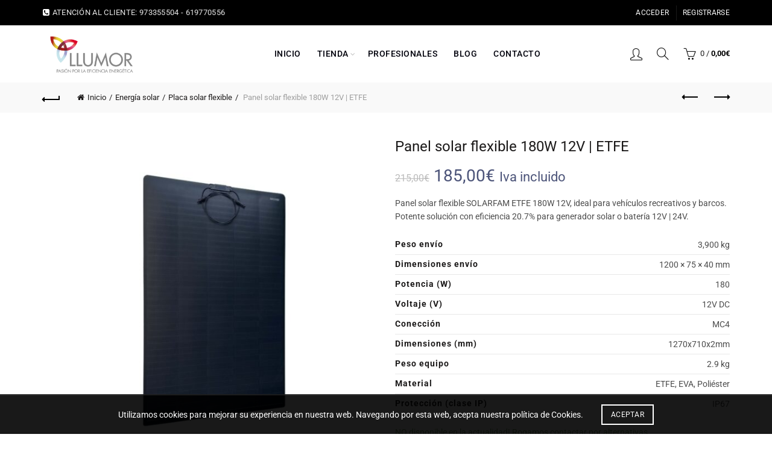

--- FILE ---
content_type: text/html; charset=UTF-8
request_url: https://llumor.es/placa-solar-flexible/panel-solar-flexible-180w-12v-etfe/
body_size: 53489
content:
<!DOCTYPE html>
<html lang="es">
<head>
	<meta charset="UTF-8">
	<meta name="viewport" content="width=device-width, initial-scale=1.0, maximum-scale=1.0, user-scalable=no">
	<link rel="profile" href="http://gmpg.org/xfn/11">
	<link rel="pingback" href="https://llumor.es/xmlrpc.php">

	<meta name='robots' content='index, follow, max-image-preview:large, max-snippet:-1, max-video-preview:-1' />
	<style>img:is([sizes="auto" i], [sizes^="auto," i]) { contain-intrinsic-size: 3000px 1500px }</style>
	
	<!-- This site is optimized with the Yoast SEO plugin v26.8 - https://yoast.com/product/yoast-seo-wordpress/ -->
	<title>Panel solar flexible 180W 12V | ETFE- LLUMOR Energía Solar</title>
<link data-rocket-prefetch href="https://www.paypal.com" rel="dns-prefetch">
<link data-rocket-prefetch href="https://www.googletagmanager.com" rel="dns-prefetch">
<link data-rocket-prefetch href="https://sis-t.redsys.es:25443" rel="dns-prefetch">
<link data-rocket-prefetch href="https://ajax.googleapis.com" rel="dns-prefetch">
<link data-rocket-preload as="style" data-wpr-hosted-gf-parameters="family=Roboto%3A100%2C200%2C300%2C400%2C500%2C600%2C700%2C800%2C900%2C100italic%2C200italic%2C300italic%2C400italic%2C500italic%2C600italic%2C700italic%2C800italic%2C900italic&display=swap" href="https://llumor.es/wp-content/cache/fonts/1/google-fonts/css/9/a/2/ccb5d7bf2ada58a1733d5f3d2068d.css" rel="preload">
<link crossorigin data-rocket-preload as="font" href="https://llumor.es/wp-content/cache/fonts/1/google-fonts/fonts/s/roboto/v50/KFO5CnqEu92Fr1Mu53ZEC9_Vu3r1gIhOszmkBnka.woff2" rel="preload">
<link data-wpr-hosted-gf-parameters="family=Roboto%3A100%2C200%2C300%2C400%2C500%2C600%2C700%2C800%2C900%2C100italic%2C200italic%2C300italic%2C400italic%2C500italic%2C600italic%2C700italic%2C800italic%2C900italic&display=swap" href="https://llumor.es/wp-content/cache/fonts/1/google-fonts/css/9/a/2/ccb5d7bf2ada58a1733d5f3d2068d.css" media="print" onload="this.media=&#039;all&#039;" rel="stylesheet">
<noscript data-wpr-hosted-gf-parameters=""><link rel="stylesheet" href="https://fonts.googleapis.com/css?family=Roboto%3A100%2C200%2C300%2C400%2C500%2C600%2C700%2C800%2C900%2C100italic%2C200italic%2C300italic%2C400italic%2C500italic%2C600italic%2C700italic%2C800italic%2C900italic&#038;display=swap"></noscript><link rel="preload" data-rocket-preload as="image" href="https://llumor.es/wp-content/uploads/2022/03/panel-solar-flexible-180w-12v-solarfam-SZ-180-36MFE-1-600x600.jpg" imagesrcset="https://llumor.es/wp-content/uploads/2022/03/panel-solar-flexible-180w-12v-solarfam-SZ-180-36MFE-1-600x600.jpg 600w, https://llumor.es/wp-content/uploads/2022/03/panel-solar-flexible-180w-12v-solarfam-SZ-180-36MFE-1-300x300.jpg 300w, https://llumor.es/wp-content/uploads/2022/03/panel-solar-flexible-180w-12v-solarfam-SZ-180-36MFE-1-150x150.jpg 150w, https://llumor.es/wp-content/uploads/2022/03/panel-solar-flexible-180w-12v-solarfam-SZ-180-36MFE-1-768x768.jpg 768w, https://llumor.es/wp-content/uploads/2022/03/panel-solar-flexible-180w-12v-solarfam-SZ-180-36MFE-1-100x100.jpg 100w, https://llumor.es/wp-content/uploads/2022/03/panel-solar-flexible-180w-12v-solarfam-SZ-180-36MFE-1.jpg 800w" imagesizes="(max-width: 600px) 100vw, 600px" fetchpriority="high">
	<meta name="description" content="Panel solar flexible 180W 12V | SOLARFAM ETFE, ideal vehículos recreativos y barcos. Potente solución, eficiencia 20.7% para generador solar o batería 12V | 24V." />
	<link rel="canonical" href="https://llumor.es/placa-solar-flexible/panel-solar-flexible-180w-12v-etfe/" />
	<meta property="og:locale" content="es_ES" />
	<meta property="og:type" content="article" />
	<meta property="og:title" content="Panel solar flexible 180W 12V | ETFE- LLUMOR Energía Solar" />
	<meta property="og:description" content="Panel solar flexible 180W 12V | SOLARFAM ETFE, ideal vehículos recreativos y barcos. Potente solución, eficiencia 20.7% para generador solar o batería 12V | 24V." />
	<meta property="og:url" content="https://llumor.es/placa-solar-flexible/panel-solar-flexible-180w-12v-etfe/" />
	<meta property="og:site_name" content="LLUMOR" />
	<meta property="article:publisher" content="https://www.facebook.com/Llumor.es" />
	<meta property="article:modified_time" content="2024-06-14T14:41:36+00:00" />
	<meta property="og:image" content="https://llumor.es/wp-content/uploads/2022/03/panel-solar-flexible-180w-12v-solarfam-SZ-180-36MFE-1.jpg" />
	<meta property="og:image:width" content="800" />
	<meta property="og:image:height" content="800" />
	<meta property="og:image:type" content="image/jpeg" />
	<meta name="twitter:card" content="summary_large_image" />
	<meta name="twitter:site" content="@llumor" />
	<meta name="twitter:label1" content="Tiempo de lectura" />
	<meta name="twitter:data1" content="3 minutos" />
	<script type="application/ld+json" class="yoast-schema-graph">{"@context":"https://schema.org","@graph":[{"@type":"WebPage","@id":"https://llumor.es/placa-solar-flexible/panel-solar-flexible-180w-12v-etfe/","url":"https://llumor.es/placa-solar-flexible/panel-solar-flexible-180w-12v-etfe/","name":"Panel solar flexible 180W 12V | ETFE- LLUMOR Energía Solar","isPartOf":{"@id":"https://llumor.es/#website"},"primaryImageOfPage":{"@id":"https://llumor.es/placa-solar-flexible/panel-solar-flexible-180w-12v-etfe/#primaryimage"},"image":{"@id":"https://llumor.es/placa-solar-flexible/panel-solar-flexible-180w-12v-etfe/#primaryimage"},"thumbnailUrl":"https://llumor.es/wp-content/uploads/2022/03/panel-solar-flexible-180w-12v-solarfam-SZ-180-36MFE-1.jpg","datePublished":"2022-03-09T18:16:29+00:00","dateModified":"2024-06-14T14:41:36+00:00","description":"Panel solar flexible 180W 12V | SOLARFAM ETFE, ideal vehículos recreativos y barcos. Potente solución, eficiencia 20.7% para generador solar o batería 12V | 24V.","breadcrumb":{"@id":"https://llumor.es/placa-solar-flexible/panel-solar-flexible-180w-12v-etfe/#breadcrumb"},"inLanguage":"es","potentialAction":[{"@type":"ReadAction","target":["https://llumor.es/placa-solar-flexible/panel-solar-flexible-180w-12v-etfe/"]}]},{"@type":"ImageObject","inLanguage":"es","@id":"https://llumor.es/placa-solar-flexible/panel-solar-flexible-180w-12v-etfe/#primaryimage","url":"https://llumor.es/wp-content/uploads/2022/03/panel-solar-flexible-180w-12v-solarfam-SZ-180-36MFE-1.jpg","contentUrl":"https://llumor.es/wp-content/uploads/2022/03/panel-solar-flexible-180w-12v-solarfam-SZ-180-36MFE-1.jpg","width":800,"height":800,"caption":"Panel solar flexible 180W 12V Solarfam"},{"@type":"BreadcrumbList","@id":"https://llumor.es/placa-solar-flexible/panel-solar-flexible-180w-12v-etfe/#breadcrumb","itemListElement":[{"@type":"ListItem","position":1,"name":"Home","item":"https://llumor.es/"},{"@type":"ListItem","position":2,"name":"Tienda","item":"https://llumor.es/tienda/"},{"@type":"ListItem","position":3,"name":"Panel solar flexible 180W 12V | ETFE"}]},{"@type":"WebSite","@id":"https://llumor.es/#website","url":"https://llumor.es/","name":"LLUMOR","description":"Tienda online de radiadores de bajo consumo e iluminación LED","potentialAction":[{"@type":"SearchAction","target":{"@type":"EntryPoint","urlTemplate":"https://llumor.es/?s={search_term_string}"},"query-input":{"@type":"PropertyValueSpecification","valueRequired":true,"valueName":"search_term_string"}}],"inLanguage":"es"}]}</script>
	<!-- / Yoast SEO plugin. -->


<link rel='dns-prefetch' href='//fonts.googleapis.com' />
<link href='https://fonts.gstatic.com' crossorigin rel='preconnect' />
<link rel="alternate" type="application/rss+xml" title="LLUMOR &raquo; Feed" href="https://llumor.es/feed/" />
<link rel="alternate" type="application/rss+xml" title="LLUMOR &raquo; Feed de los comentarios" href="https://llumor.es/comments/feed/" />
		<!-- This site uses the Google Analytics by MonsterInsights plugin v9.11.1 - Using Analytics tracking - https://www.monsterinsights.com/ -->
							<script src="//www.googletagmanager.com/gtag/js?id=G-JD77E14MHL"  data-cfasync="false" data-wpfc-render="false" type="text/javascript" async></script>
			<script data-cfasync="false" data-wpfc-render="false" type="text/javascript">
				var mi_version = '9.11.1';
				var mi_track_user = true;
				var mi_no_track_reason = '';
								var MonsterInsightsDefaultLocations = {"page_location":"https:\/\/llumor.es\/placa-solar-flexible\/panel-solar-flexible-180w-12v-etfe\/"};
								if ( typeof MonsterInsightsPrivacyGuardFilter === 'function' ) {
					var MonsterInsightsLocations = (typeof MonsterInsightsExcludeQuery === 'object') ? MonsterInsightsPrivacyGuardFilter( MonsterInsightsExcludeQuery ) : MonsterInsightsPrivacyGuardFilter( MonsterInsightsDefaultLocations );
				} else {
					var MonsterInsightsLocations = (typeof MonsterInsightsExcludeQuery === 'object') ? MonsterInsightsExcludeQuery : MonsterInsightsDefaultLocations;
				}

								var disableStrs = [
										'ga-disable-G-JD77E14MHL',
									];

				/* Function to detect opted out users */
				function __gtagTrackerIsOptedOut() {
					for (var index = 0; index < disableStrs.length; index++) {
						if (document.cookie.indexOf(disableStrs[index] + '=true') > -1) {
							return true;
						}
					}

					return false;
				}

				/* Disable tracking if the opt-out cookie exists. */
				if (__gtagTrackerIsOptedOut()) {
					for (var index = 0; index < disableStrs.length; index++) {
						window[disableStrs[index]] = true;
					}
				}

				/* Opt-out function */
				function __gtagTrackerOptout() {
					for (var index = 0; index < disableStrs.length; index++) {
						document.cookie = disableStrs[index] + '=true; expires=Thu, 31 Dec 2099 23:59:59 UTC; path=/';
						window[disableStrs[index]] = true;
					}
				}

				if ('undefined' === typeof gaOptout) {
					function gaOptout() {
						__gtagTrackerOptout();
					}
				}
								window.dataLayer = window.dataLayer || [];

				window.MonsterInsightsDualTracker = {
					helpers: {},
					trackers: {},
				};
				if (mi_track_user) {
					function __gtagDataLayer() {
						dataLayer.push(arguments);
					}

					function __gtagTracker(type, name, parameters) {
						if (!parameters) {
							parameters = {};
						}

						if (parameters.send_to) {
							__gtagDataLayer.apply(null, arguments);
							return;
						}

						if (type === 'event') {
														parameters.send_to = monsterinsights_frontend.v4_id;
							var hookName = name;
							if (typeof parameters['event_category'] !== 'undefined') {
								hookName = parameters['event_category'] + ':' + name;
							}

							if (typeof MonsterInsightsDualTracker.trackers[hookName] !== 'undefined') {
								MonsterInsightsDualTracker.trackers[hookName](parameters);
							} else {
								__gtagDataLayer('event', name, parameters);
							}
							
						} else {
							__gtagDataLayer.apply(null, arguments);
						}
					}

					__gtagTracker('js', new Date());
					__gtagTracker('set', {
						'developer_id.dZGIzZG': true,
											});
					if ( MonsterInsightsLocations.page_location ) {
						__gtagTracker('set', MonsterInsightsLocations);
					}
										__gtagTracker('config', 'G-JD77E14MHL', {"forceSSL":"true","link_attribution":"true"} );
										window.gtag = __gtagTracker;										(function () {
						/* https://developers.google.com/analytics/devguides/collection/analyticsjs/ */
						/* ga and __gaTracker compatibility shim. */
						var noopfn = function () {
							return null;
						};
						var newtracker = function () {
							return new Tracker();
						};
						var Tracker = function () {
							return null;
						};
						var p = Tracker.prototype;
						p.get = noopfn;
						p.set = noopfn;
						p.send = function () {
							var args = Array.prototype.slice.call(arguments);
							args.unshift('send');
							__gaTracker.apply(null, args);
						};
						var __gaTracker = function () {
							var len = arguments.length;
							if (len === 0) {
								return;
							}
							var f = arguments[len - 1];
							if (typeof f !== 'object' || f === null || typeof f.hitCallback !== 'function') {
								if ('send' === arguments[0]) {
									var hitConverted, hitObject = false, action;
									if ('event' === arguments[1]) {
										if ('undefined' !== typeof arguments[3]) {
											hitObject = {
												'eventAction': arguments[3],
												'eventCategory': arguments[2],
												'eventLabel': arguments[4],
												'value': arguments[5] ? arguments[5] : 1,
											}
										}
									}
									if ('pageview' === arguments[1]) {
										if ('undefined' !== typeof arguments[2]) {
											hitObject = {
												'eventAction': 'page_view',
												'page_path': arguments[2],
											}
										}
									}
									if (typeof arguments[2] === 'object') {
										hitObject = arguments[2];
									}
									if (typeof arguments[5] === 'object') {
										Object.assign(hitObject, arguments[5]);
									}
									if ('undefined' !== typeof arguments[1].hitType) {
										hitObject = arguments[1];
										if ('pageview' === hitObject.hitType) {
											hitObject.eventAction = 'page_view';
										}
									}
									if (hitObject) {
										action = 'timing' === arguments[1].hitType ? 'timing_complete' : hitObject.eventAction;
										hitConverted = mapArgs(hitObject);
										__gtagTracker('event', action, hitConverted);
									}
								}
								return;
							}

							function mapArgs(args) {
								var arg, hit = {};
								var gaMap = {
									'eventCategory': 'event_category',
									'eventAction': 'event_action',
									'eventLabel': 'event_label',
									'eventValue': 'event_value',
									'nonInteraction': 'non_interaction',
									'timingCategory': 'event_category',
									'timingVar': 'name',
									'timingValue': 'value',
									'timingLabel': 'event_label',
									'page': 'page_path',
									'location': 'page_location',
									'title': 'page_title',
									'referrer' : 'page_referrer',
								};
								for (arg in args) {
																		if (!(!args.hasOwnProperty(arg) || !gaMap.hasOwnProperty(arg))) {
										hit[gaMap[arg]] = args[arg];
									} else {
										hit[arg] = args[arg];
									}
								}
								return hit;
							}

							try {
								f.hitCallback();
							} catch (ex) {
							}
						};
						__gaTracker.create = newtracker;
						__gaTracker.getByName = newtracker;
						__gaTracker.getAll = function () {
							return [];
						};
						__gaTracker.remove = noopfn;
						__gaTracker.loaded = true;
						window['__gaTracker'] = __gaTracker;
					})();
									} else {
										console.log("");
					(function () {
						function __gtagTracker() {
							return null;
						}

						window['__gtagTracker'] = __gtagTracker;
						window['gtag'] = __gtagTracker;
					})();
									}
			</script>
							<!-- / Google Analytics by MonsterInsights -->
		<link rel='stylesheet' id='acy_front_messages_css-css' href='https://llumor.es/wp-content/plugins/acymailing/media/css/front/messages.min.css?v=1769087501&#038;ver=e9a03e8b6d18784d4bc65a9d97689696' type='text/css' media='all' />
<link rel='stylesheet' id='font-awesome-css' href='https://llumor.es/wp-content/plugins/yith-woocommerce-minimum-maximum-quantity-premium/plugin-fw/assets/fonts/font-awesome/font-awesome.min.css?ver=4.7.0' type='text/css' media='all' />
<style id='font-awesome-inline-css' type='text/css'>
[data-font="FontAwesome"]:before {font-family: 'FontAwesome' !important;content: attr(data-icon) !important;speak: none !important;font-weight: normal !important;font-variant: normal !important;text-transform: none !important;line-height: 1 !important;font-style: normal !important;-webkit-font-smoothing: antialiased !important;-moz-osx-font-smoothing: grayscale !important;}
</style>
<link rel='stylesheet' id='woo-conditional-shipping-blocks-style-css' href='https://llumor.es/wp-content/cache/background-css/1/llumor.es/wp-content/plugins/conditional-shipping-for-woocommerce/frontend/css/woo-conditional-shipping.css?ver=3.6.0.free&wpr_t=1769876550' type='text/css' media='all' />
<link rel='stylesheet' id='berocket_aapf_widget-style-css' href='https://llumor.es/wp-content/cache/background-css/1/llumor.es/wp-content/plugins/woocommerce-ajax-filters/assets/frontend/css/fullmain.min.css?ver=3.1.9.6&wpr_t=1769876550' type='text/css' media='all' />
<link rel='stylesheet' id='dashicons-css' href='https://llumor.es/wp-includes/css/dashicons.min.css?ver=e9a03e8b6d18784d4bc65a9d97689696' type='text/css' media='all' />
<style id='dashicons-inline-css' type='text/css'>
[data-font="Dashicons"]:before {font-family: 'Dashicons' !important;content: attr(data-icon) !important;speak: none !important;font-weight: normal !important;font-variant: normal !important;text-transform: none !important;line-height: 1 !important;font-style: normal !important;-webkit-font-smoothing: antialiased !important;-moz-osx-font-smoothing: grayscale !important;}
</style>
<link rel='stylesheet' id='menu-icons-extra-css' href='https://llumor.es/wp-content/plugins/menu-icons/css/extra.min.css?ver=0.13.20' type='text/css' media='all' />
<style id='wp-emoji-styles-inline-css' type='text/css'>

	img.wp-smiley, img.emoji {
		display: inline !important;
		border: none !important;
		box-shadow: none !important;
		height: 1em !important;
		width: 1em !important;
		margin: 0 0.07em !important;
		vertical-align: -0.1em !important;
		background: none !important;
		padding: 0 !important;
	}
</style>
<style id='classic-theme-styles-inline-css' type='text/css'>
/*! This file is auto-generated */
.wp-block-button__link{color:#fff;background-color:#32373c;border-radius:9999px;box-shadow:none;text-decoration:none;padding:calc(.667em + 2px) calc(1.333em + 2px);font-size:1.125em}.wp-block-file__button{background:#32373c;color:#fff;text-decoration:none}
</style>
<link rel='stylesheet' id='searchandfilter-css' href='https://llumor.es/wp-content/plugins/search-filter/style.css?ver=1' type='text/css' media='all' />
<link rel='stylesheet' id='woo-advanced-discounts-css' href='https://llumor.es/wp-content/cache/background-css/1/llumor.es/wp-content/plugins/woo-advanced-discounts/public/css/wad-public.css?ver=2.32.3&wpr_t=1769876550' type='text/css' media='all' />
<link rel='stylesheet' id='o-tooltip-css' href='https://llumor.es/wp-content/plugins/woo-advanced-discounts/public/css/tooltip.min.css?ver=2.32.3' type='text/css' media='all' />
<style id='woocommerce-inline-inline-css' type='text/css'>
.woocommerce form .form-row .required { visibility: visible; }
</style>
<link rel='stylesheet' id='woocommerce-addons-css-css' href='https://llumor.es/wp-content/plugins/woocommerce-product-addons/assets/css/frontend/frontend.css?ver=8.1.0' type='text/css' media='all' />
<link rel='stylesheet' id='woo_conditional_shipping_css-css' href='https://llumor.es/wp-content/cache/background-css/1/llumor.es/wp-content/plugins/conditional-shipping-for-woocommerce/includes/frontend/../../frontend/css/woo-conditional-shipping.css?ver=3.6.0.free&wpr_t=1769876550' type='text/css' media='all' />
<link rel='stylesheet' id='gateway-css' href='https://llumor.es/wp-content/plugins/woocommerce-paypal-payments/modules/ppcp-button/assets/css/gateway.css?ver=3.3.2' type='text/css' media='all' />
<link rel='stylesheet' id='ywmmq-frontend-css' href='https://llumor.es/wp-content/plugins/yith-woocommerce-minimum-maximum-quantity-premium/assets/css/frontend.min.css?ver=1.57.0' type='text/css' media='all' />
<link rel='stylesheet' id='brands-styles-css' href='https://llumor.es/wp-content/plugins/woocommerce/assets/css/brands.css?ver=10.3.7' type='text/css' media='all' />
<link rel='stylesheet' id='recent-posts-widget-with-thumbnails-public-style-css' href='https://llumor.es/wp-content/plugins/recent-posts-widget-with-thumbnails/public.css?ver=7.1.1' type='text/css' media='all' />
<link rel='stylesheet' id='slb_core-css' href='https://llumor.es/wp-content/plugins/simple-lightbox/client/css/app.css?ver=2.9.4' type='text/css' media='all' />
<link rel='stylesheet' id='js_composer_front-css' href='https://llumor.es/wp-content/cache/background-css/1/llumor.es/wp-content/plugins/js_composer/assets/css/js_composer.min.css?ver=8.7.2&wpr_t=1769876550' type='text/css' media='all' />
<link rel='stylesheet' id='bootstrap-css' href='https://llumor.es/wp-content/themes/basel/css/bootstrap-light.min.css?ver=5.9.3' type='text/css' media='all' />
<link rel='stylesheet' id='basel-style-css' href='https://llumor.es/wp-content/cache/background-css/1/llumor.es/wp-content/themes/basel/style.min.css?ver=5.9.3&wpr_t=1769876550' type='text/css' media='all' />
<link rel='stylesheet' id='child-style-css' href='https://llumor.es/wp-content/themes/basel-child/style.css?ver=1.0.3' type='text/css' media='all' />
<link rel='stylesheet' id='basel-int-wpcf7-css' href='https://llumor.es/wp-content/themes/basel/css/parts/int-wpcf7.min.css?ver=5.9.3' type='text/css' media='all' />
<link rel='stylesheet' id='basel-int-wpbakery-base-css' href='https://llumor.es/wp-content/themes/basel/css/parts/int-wpbakery-base.min.css?ver=5.9.3' type='text/css' media='all' />
<link rel='stylesheet' id='basel-woo-base-css' href='https://llumor.es/wp-content/themes/basel/css/parts/woo-base.min.css?ver=5.9.3' type='text/css' media='all' />
<link rel='stylesheet' id='basel-woo-page-single-product-css' href='https://llumor.es/wp-content/themes/basel/css/parts/woo-page-single-product.min.css?ver=5.9.3' type='text/css' media='all' />
<link rel='stylesheet' id='basel-woo-opt-social-login-css' href='https://llumor.es/wp-content/cache/background-css/1/llumor.es/wp-content/themes/basel/css/parts/woo-opt-social-login.min.css?ver=5.9.3&wpr_t=1769876550' type='text/css' media='all' />
<link rel='stylesheet' id='basel-header-top-bar-css' href='https://llumor.es/wp-content/themes/basel/css/parts/header-top-bar.min.css?ver=5.9.3' type='text/css' media='all' />
<link rel='stylesheet' id='basel-header-general-css' href='https://llumor.es/wp-content/themes/basel/css/parts/header-general.min.css?ver=5.9.3' type='text/css' media='all' />
<link rel='stylesheet' id='basel-page-title-css' href='https://llumor.es/wp-content/themes/basel/css/parts/page-title.min.css?ver=5.9.3' type='text/css' media='all' />
<link rel='stylesheet' id='basel-lib-owl-carousel-css' href='https://llumor.es/wp-content/cache/background-css/1/llumor.es/wp-content/themes/basel/css/parts/lib-owl-carousel.min.css?ver=5.9.3&wpr_t=1769876550' type='text/css' media='all' />
<link rel='stylesheet' id='basel-woo-opt-add-to-cart-popup-css' href='https://llumor.es/wp-content/themes/basel/css/parts/woo-opt-add-to-cart-popup.min.css?ver=5.9.3' type='text/css' media='all' />
<link rel='stylesheet' id='basel-lib-magnific-popup-css' href='https://llumor.es/wp-content/themes/basel/css/parts/lib-magnific-popup.min.css?ver=5.9.3' type='text/css' media='all' />
<link rel='stylesheet' id='basel-woo-categories-general-css' href='https://llumor.es/wp-content/themes/basel/css/parts/woo-categories-general.min.css?ver=5.9.3' type='text/css' media='all' />
<link rel='stylesheet' id='basel-woo-product-loop-general-css' href='https://llumor.es/wp-content/themes/basel/css/parts/woo-product-loop-general.min.css?ver=5.9.3' type='text/css' media='all' />
<link rel='stylesheet' id='basel-woo-product-loop-list-css' href='https://llumor.es/wp-content/themes/basel/css/parts/woo-product-loop-list.min.css?ver=5.9.3' type='text/css' media='all' />
<link rel='stylesheet' id='basel-footer-general-css' href='https://llumor.es/wp-content/themes/basel/css/parts/footer-general.min.css?ver=5.9.3' type='text/css' media='all' />
<link rel='stylesheet' id='basel-el-social-icons-css' href='https://llumor.es/wp-content/themes/basel/css/parts/el-social-icons.min.css?ver=5.9.3' type='text/css' media='all' />
<link rel='stylesheet' id='basel-lib-photoswipe-css' href='https://llumor.es/wp-content/cache/background-css/1/llumor.es/wp-content/themes/basel/css/parts/lib-photoswipe.min.css?ver=5.9.3&wpr_t=1769876550' type='text/css' media='all' />
<link rel='stylesheet' id='basel-opt-scrolltotop-css' href='https://llumor.es/wp-content/themes/basel/css/parts/opt-scrolltotop.min.css?ver=5.9.3' type='text/css' media='all' />

<script type="text/template" id="tmpl-variation-template">
	<div class="woocommerce-variation-description">{{{ data.variation.variation_description }}}</div>
	<div class="woocommerce-variation-price">{{{ data.variation.price_html }}}</div>
	<div class="woocommerce-variation-availability">{{{ data.variation.availability_html }}}</div>
</script>
<script type="text/template" id="tmpl-unavailable-variation-template">
	<p>Lo siento, este producto no está disponible. Por favor, elige otra combinación.</p>
</script>
<script type="text/javascript" id="acy_front_messages_js-js-before">
/* <![CDATA[ */
var ACYM_AJAX_START = "https://llumor.es/wp-admin/admin-ajax.php";
            var ACYM_AJAX_PARAMS = "?action=acymailing_router&noheader=1&nocache=1769872949";
            var ACYM_AJAX = ACYM_AJAX_START + ACYM_AJAX_PARAMS;
/* ]]> */
</script>
<script type="text/javascript" src="https://llumor.es/wp-content/plugins/acymailing/media/js/front/messages.min.js?v=1769087501&amp;ver=e9a03e8b6d18784d4bc65a9d97689696" id="acy_front_messages_js-js"></script>
<script type="text/javascript" src="https://llumor.es/wp-includes/js/jquery/jquery.min.js?ver=3.7.1" id="jquery-core-js"></script>
<script type="text/javascript" src="https://llumor.es/wp-includes/js/jquery/jquery-migrate.min.js?ver=3.4.1" id="jquery-migrate-js"></script>
<script type="text/javascript" src="https://llumor.es/wp-includes/js/underscore.min.js?ver=1.13.7" id="underscore-js"></script>
<script type="text/javascript" id="wp-util-js-extra">
/* <![CDATA[ */
var _wpUtilSettings = {"ajax":{"url":"\/wp-admin\/admin-ajax.php"}};
/* ]]> */
</script>
<script type="text/javascript" src="https://llumor.es/wp-includes/js/wp-util.min.js?ver=e9a03e8b6d18784d4bc65a9d97689696" id="wp-util-js"></script>
<script type="text/javascript" src="https://llumor.es/wp-content/plugins/woocommerce/assets/js/jquery-blockui/jquery.blockUI.min.js?ver=2.7.0-wc.10.3.7" id="wc-jquery-blockui-js" data-wp-strategy="defer"></script>
<script type="text/javascript" src="https://llumor.es/wp-content/plugins/google-analytics-for-wordpress/assets/js/frontend-gtag.min.js?ver=9.11.1" id="monsterinsights-frontend-script-js" async="async" data-wp-strategy="async"></script>
<script data-cfasync="false" data-wpfc-render="false" type="text/javascript" id='monsterinsights-frontend-script-js-extra'>/* <![CDATA[ */
var monsterinsights_frontend = {"js_events_tracking":"true","download_extensions":"doc,pdf,ppt,zip,xls,docx,pptx,xlsx","inbound_paths":"[{\"path\":\"\\\/go\\\/\",\"label\":\"affiliate\"},{\"path\":\"\\\/recommend\\\/\",\"label\":\"affiliate\"}]","home_url":"https:\/\/llumor.es","hash_tracking":"false","v4_id":"G-JD77E14MHL"};/* ]]> */
</script>
<script type="text/javascript" src="https://llumor.es/wp-content/plugins/woo-advanced-discounts/public/js/wad-public.js?ver=2.32.3" id="woo-advanced-discounts-js"></script>
<script type="text/javascript" src="https://llumor.es/wp-content/plugins/woo-advanced-discounts/public/js/tooltip.min.js?ver=2.32.3" id="o-tooltip-js"></script>
<script type="text/javascript" id="wc-add-to-cart-js-extra">
/* <![CDATA[ */
var wc_add_to_cart_params = {"ajax_url":"\/wp-admin\/admin-ajax.php","wc_ajax_url":"\/?wc-ajax=%%endpoint%%","i18n_view_cart":"Ver carrito","cart_url":"https:\/\/llumor.es\/carrito\/","is_cart":"","cart_redirect_after_add":"no"};
/* ]]> */
</script>
<script type="text/javascript" src="https://llumor.es/wp-content/plugins/woocommerce/assets/js/frontend/add-to-cart.min.js?ver=10.3.7" id="wc-add-to-cart-js" data-wp-strategy="defer"></script>
<script type="text/javascript" src="https://llumor.es/wp-content/plugins/woocommerce/assets/js/zoom/jquery.zoom.min.js?ver=1.7.21-wc.10.3.7" id="wc-zoom-js" defer="defer" data-wp-strategy="defer"></script>
<script type="text/javascript" id="wc-single-product-js-extra">
/* <![CDATA[ */
var wc_single_product_params = {"i18n_required_rating_text":"Por favor elige una puntuaci\u00f3n","i18n_rating_options":["1 de 5 estrellas","2 de 5 estrellas","3 de 5 estrellas","4 de 5 estrellas","5 de 5 estrellas"],"i18n_product_gallery_trigger_text":"Ver galer\u00eda de im\u00e1genes a pantalla completa","review_rating_required":"yes","flexslider":{"rtl":false,"animation":"slide","smoothHeight":true,"directionNav":false,"controlNav":"thumbnails","slideshow":false,"animationSpeed":500,"animationLoop":false,"allowOneSlide":false},"zoom_enabled":"","zoom_options":[],"photoswipe_enabled":"","photoswipe_options":{"shareEl":false,"closeOnScroll":false,"history":false,"hideAnimationDuration":0,"showAnimationDuration":0},"flexslider_enabled":""};
/* ]]> */
</script>
<script type="text/javascript" src="https://llumor.es/wp-content/plugins/woocommerce/assets/js/frontend/single-product.min.js?ver=10.3.7" id="wc-single-product-js" defer="defer" data-wp-strategy="defer"></script>
<script type="text/javascript" src="https://llumor.es/wp-content/plugins/woocommerce/assets/js/js-cookie/js.cookie.min.js?ver=2.1.4-wc.10.3.7" id="wc-js-cookie-js" data-wp-strategy="defer"></script>
<script type="text/javascript" id="woocommerce-js-extra">
/* <![CDATA[ */
var woocommerce_params = {"ajax_url":"\/wp-admin\/admin-ajax.php","wc_ajax_url":"\/?wc-ajax=%%endpoint%%","i18n_password_show":"Mostrar contrase\u00f1a","i18n_password_hide":"Ocultar contrase\u00f1a"};
/* ]]> */
</script>
<script type="text/javascript" src="https://llumor.es/wp-content/plugins/woocommerce/assets/js/frontend/woocommerce.min.js?ver=10.3.7" id="woocommerce-js" defer="defer" data-wp-strategy="defer"></script>
<script type="text/javascript" src="https://llumor.es/wp-content/plugins/woocommerce/assets/js/dompurify/purify.min.js?ver=10.3.7" id="wc-dompurify-js" defer="defer" data-wp-strategy="defer"></script>
<script type="text/javascript" src="https://llumor.es/wp-content/plugins/woocommerce/assets/js/jquery-tiptip/jquery.tipTip.min.js?ver=10.3.7" id="wc-jquery-tiptip-js" defer="defer" data-wp-strategy="defer"></script>
<script type="text/javascript" id="woo-conditional-shipping-js-js-extra">
/* <![CDATA[ */
var conditional_shipping_settings = {"trigger_fields":[]};
/* ]]> */
</script>
<script type="text/javascript" src="https://llumor.es/wp-content/plugins/conditional-shipping-for-woocommerce/includes/frontend/../../frontend/js/woo-conditional-shipping.js?ver=3.6.0.free" id="woo-conditional-shipping-js-js"></script>
<script type="text/javascript" src="https://llumor.es/wp-content/plugins/js_composer/assets/js/vendors/woocommerce-add-to-cart.js?ver=8.7.2" id="vc_woocommerce-add-to-cart-js-js"></script>
<!--[if lt IE 9]>
<script type="text/javascript" src="https://llumor.es/wp-content/themes/basel/js/html5.min.js?ver=5.9.3" id="basel_html5shiv-js"></script>
<![endif]-->
<script></script><link rel="https://api.w.org/" href="https://llumor.es/wp-json/" /><link rel="alternate" title="JSON" type="application/json" href="https://llumor.es/wp-json/wp/v2/product/11572" /><link rel="EditURI" type="application/rsd+xml" title="RSD" href="https://llumor.es/xmlrpc.php?rsd" />

<link rel='shortlink' href='https://llumor.es/?p=11572' />
<link rel="alternate" title="oEmbed (JSON)" type="application/json+oembed" href="https://llumor.es/wp-json/oembed/1.0/embed?url=https%3A%2F%2Fllumor.es%2Fplaca-solar-flexible%2Fpanel-solar-flexible-180w-12v-etfe%2F" />
<link rel="alternate" title="oEmbed (XML)" type="text/xml+oembed" href="https://llumor.es/wp-json/oembed/1.0/embed?url=https%3A%2F%2Fllumor.es%2Fplaca-solar-flexible%2Fpanel-solar-flexible-180w-12v-etfe%2F&#038;format=xml" />
<style id="woo-custom-stock-status" data-wcss-ver="1.6.6" >.woocommerce div.product .woo-custom-stock-status.in_stock_color { color: #77a464 !important; font-size: inherit }.woo-custom-stock-status.in_stock_color { color: #77a464 !important; font-size: inherit }.wc-block-components-product-badge{display:none!important;}ul .in_stock_color,ul.products .in_stock_color, li.wc-block-grid__product .in_stock_color { color: #77a464 !important; font-size: inherit }.woocommerce-table__product-name .in_stock_color { color: #77a464 !important; font-size: inherit }p.in_stock_color { color: #77a464 !important; font-size: inherit }.woocommerce div.product .wc-block-components-product-price .woo-custom-stock-status{font-size:16px}.woocommerce div.product .woo-custom-stock-status.only_s_left_in_stock_color { color: #77a464 !important; font-size: inherit }.woo-custom-stock-status.only_s_left_in_stock_color { color: #77a464 !important; font-size: inherit }.wc-block-components-product-badge{display:none!important;}ul .only_s_left_in_stock_color,ul.products .only_s_left_in_stock_color, li.wc-block-grid__product .only_s_left_in_stock_color { color: #77a464 !important; font-size: inherit }.woocommerce-table__product-name .only_s_left_in_stock_color { color: #77a464 !important; font-size: inherit }p.only_s_left_in_stock_color { color: #77a464 !important; font-size: inherit }.woocommerce div.product .wc-block-components-product-price .woo-custom-stock-status{font-size:16px}.woocommerce div.product .woo-custom-stock-status.can_be_backordered_color { color: #77a464 !important; font-size: inherit }.woo-custom-stock-status.can_be_backordered_color { color: #77a464 !important; font-size: inherit }.wc-block-components-product-badge{display:none!important;}ul .can_be_backordered_color,ul.products .can_be_backordered_color, li.wc-block-grid__product .can_be_backordered_color { color: #77a464 !important; font-size: inherit }.woocommerce-table__product-name .can_be_backordered_color { color: #77a464 !important; font-size: inherit }p.can_be_backordered_color { color: #77a464 !important; font-size: inherit }.woocommerce div.product .wc-block-components-product-price .woo-custom-stock-status{font-size:16px}.woocommerce div.product .woo-custom-stock-status.s_in_stock_color { color: #77a464 !important; font-size: inherit }.woo-custom-stock-status.s_in_stock_color { color: #77a464 !important; font-size: inherit }.wc-block-components-product-badge{display:none!important;}ul .s_in_stock_color,ul.products .s_in_stock_color, li.wc-block-grid__product .s_in_stock_color { color: #77a464 !important; font-size: inherit }.woocommerce-table__product-name .s_in_stock_color { color: #77a464 !important; font-size: inherit }p.s_in_stock_color { color: #77a464 !important; font-size: inherit }.woocommerce div.product .wc-block-components-product-price .woo-custom-stock-status{font-size:16px}.woocommerce div.product .woo-custom-stock-status.available_on_backorder_color { color: #77a464 !important; font-size: inherit }.woo-custom-stock-status.available_on_backorder_color { color: #77a464 !important; font-size: inherit }.wc-block-components-product-badge{display:none!important;}ul .available_on_backorder_color,ul.products .available_on_backorder_color, li.wc-block-grid__product .available_on_backorder_color { color: #77a464 !important; font-size: inherit }.woocommerce-table__product-name .available_on_backorder_color { color: #77a464 !important; font-size: inherit }p.available_on_backorder_color { color: #77a464 !important; font-size: inherit }.woocommerce div.product .wc-block-components-product-price .woo-custom-stock-status{font-size:16px}.woocommerce div.product .woo-custom-stock-status.out_of_stock_color { color: #ff0000 !important; font-size: inherit }.woo-custom-stock-status.out_of_stock_color { color: #ff0000 !important; font-size: inherit }.wc-block-components-product-badge{display:none!important;}ul .out_of_stock_color,ul.products .out_of_stock_color, li.wc-block-grid__product .out_of_stock_color { color: #ff0000 !important; font-size: inherit }.woocommerce-table__product-name .out_of_stock_color { color: #ff0000 !important; font-size: inherit }p.out_of_stock_color { color: #ff0000 !important; font-size: inherit }.woocommerce div.product .wc-block-components-product-price .woo-custom-stock-status{font-size:16px}.woocommerce div.product .woo-custom-stock-status.grouped_product_stock_status_color { color: #77a464 !important; font-size: inherit }.woo-custom-stock-status.grouped_product_stock_status_color { color: #77a464 !important; font-size: inherit }.wc-block-components-product-badge{display:none!important;}ul .grouped_product_stock_status_color,ul.products .grouped_product_stock_status_color, li.wc-block-grid__product .grouped_product_stock_status_color { color: #77a464 !important; font-size: inherit }.woocommerce-table__product-name .grouped_product_stock_status_color { color: #77a464 !important; font-size: inherit }p.grouped_product_stock_status_color { color: #77a464 !important; font-size: inherit }.woocommerce div.product .wc-block-components-product-price .woo-custom-stock-status{font-size:16px}.wd-product-stock.stock{display:none}.woocommerce-variation-price:not(:empty)+.woocommerce-variation-availability { margin-left: 0px; }.woocommerce-variation-price{
		        display:block!important}.woocommerce-variation-availability{
		        display:block!important}</style><!-- woo-custom-stock-status-color-css --><script></script><!-- woo-custom-stock-status-js --><script src="https://sis-t.redsys.es:25443/sis/NC/sandbox/redsysV3.js"></script><!-- Google site verification - Google for WooCommerce -->
<meta name="google-site-verification" content="3uGcY1CNH7Xj5PIU0R2OO4LbM6NWMhJS90FeWaLYUjs" />
<meta name="theme-color" content="#4c5479">		
		
		
							<link rel="shortcut icon" href="https://llumor.es/wp-content/uploads/2019/01/object1523516569.png">
			<link rel="apple-touch-icon-precomposed" sizes="152x152" href="https://llumor.es/wp-content/uploads/2019/01/object1523516569.png">
		        <style> 
            	
			/* Shop popup */
			
			.basel-promo-popup {
			   max-width: 780px;
			}
	
            .site-logo {
                width: 24%;
            }    

            .site-logo img {
                max-width: 217px;
                max-height: 95px;
            }    

                            .right-column {
                    width: 200px;
                }  
            
                            .basel-woocommerce-layered-nav .basel-scroll-content {
                    max-height: 280px;
                }
            
			/* header Banner */
			body .header-banner {
				height: 40px;
			}
	
			body.header-banner-display .website-wrapper {
				margin-top:40px;
			}	

            /* Topbar height configs */

			.topbar-menu ul > li {
				line-height: 42px;
			}
			
			.topbar-wrapp,
			.topbar-content:before {
				height: 42px;
			}
			
			.sticky-header-prepared.basel-top-bar-on .header-shop, 
			.sticky-header-prepared.basel-top-bar-on .header-split,
			.enable-sticky-header.basel-header-overlap.basel-top-bar-on .main-header {
				top: 42px;
			}

            /* Header height configs */

            /* Limit logo image height for according to header height */
            .site-logo img {
                max-height: 95px;
            } 

            /* And for sticky header logo also */
            .act-scroll .site-logo img,
            .header-clone .site-logo img {
                max-height: 75px;
            }   

            /* Set sticky headers height for cloned headers based on menu links line height */
            .header-clone .main-nav .menu > li > a {
                height: 75px;
                line-height: 75px;
            } 

            /* Height for switch logos */

            .sticky-header-real:not(.global-header-menu-top) .switch-logo-enable .basel-logo {
                height: 95px;
            }

            .sticky-header-real:not(.global-header-menu-top) .act-scroll .switch-logo-enable .basel-logo {
                height: 75px;
            }

            .sticky-header-real:not(.global-header-menu-top) .act-scroll .switch-logo-enable {
                transform: translateY(-75px);
            }

                            /* Header height for these layouts based on it's menu links line height */
                .main-nav .menu > li > a {
                    height: 95px;
                    line-height: 95px;
                }  
                /* The same for sticky header */
                .act-scroll .main-nav .menu > li > a {
                    height: 75px;
                    line-height: 75px;
                }  
            
            
            
            
            /* Page headings settings for heading overlap. Calculate on the header height base */

            .basel-header-overlap .title-size-default,
            .basel-header-overlap .title-size-small,
            .basel-header-overlap .title-shop.without-title.title-size-default,
            .basel-header-overlap .title-shop.without-title.title-size-small {
                padding-top: 135px;
            }


            .basel-header-overlap .title-shop.without-title.title-size-large,
            .basel-header-overlap .title-size-large {
                padding-top: 215px;
            }

            @media (max-width: 991px) {

				/* header Banner */
				body .header-banner {
					height: 40px;
				}
	
				body.header-banner-display .website-wrapper {
					margin-top:40px;
				}

	            /* Topbar height configs */
				.topbar-menu ul > li {
					line-height: 38px;
				}
				
				.topbar-wrapp,
				.topbar-content:before {
					height: 38px;
				}
				
				.sticky-header-prepared.basel-top-bar-on .header-shop, 
				.sticky-header-prepared.basel-top-bar-on .header-split,
				.enable-sticky-header.basel-header-overlap.basel-top-bar-on .main-header {
					top: 38px;
				}

                /* Set header height for mobile devices */
                .main-header .wrapp-header {
                    min-height: 70px;
                } 

                /* Limit logo image height for mobile according to mobile header height */
                .site-logo img {
                    max-height: 70px;
                }   

                /* Limit logo on sticky header. Both header real and header cloned */
                .act-scroll .site-logo img,
                .header-clone .site-logo img {
                    max-height: 70px;
                }

                /* Height for switch logos */

                .main-header .switch-logo-enable .basel-logo {
                    height: 70px;
                }

                .sticky-header-real:not(.global-header-menu-top) .act-scroll .switch-logo-enable .basel-logo {
                    height: 70px;
                }

                .sticky-header-real:not(.global-header-menu-top) .act-scroll .switch-logo-enable {
                    transform: translateY(-70px);
                }

                /* Page headings settings for heading overlap. Calculate on the MOBILE header height base */
                .basel-header-overlap .title-size-default,
                .basel-header-overlap .title-size-small,
                .basel-header-overlap .title-shop.without-title.title-size-default,
                .basel-header-overlap .title-shop.without-title.title-size-small {
                    padding-top: 90px;
                }

                .basel-header-overlap .title-shop.without-title.title-size-large,
                .basel-header-overlap .title-size-large {
                    padding-top: 130px;
                }
 
            }

                 
                    </style>
        
        
			<noscript><style>.woocommerce-product-gallery{ opacity: 1 !important; }</style></noscript>
	<meta name="generator" content="Powered by WPBakery Page Builder - drag and drop page builder for WordPress."/>
<style data-type="basel-dynamic-css">.page-title-default{background-color:#212121;background-image: var(--wpr-bg-a26bdaa8-636d-47ac-90aa-df83ebe77ca3);background-size:cover;background-attachment:scroll;background-position:center center;}.topbar-wrapp{background-color:#000000;background-repeat:repeat-x;}.main-header{border-style:solid;}.footer-container{background-color:#000000;}body, p, .widget_nav_mega_menu .menu > li > a, 
.mega-navigation .menu > li > a,
.basel-navigation .menu > li.menu-item-design-full-width .sub-sub-menu li a, 
.basel-navigation .menu > li.menu-item-design-sized .sub-sub-menu li a,
.basel-navigation .menu > li.menu-item-design-default .sub-menu li a,
.font-default
		{font-family: "Roboto", Arial, Helvetica, sans-serif;font-weight: 400;}h1 a, h2 a, h3 a, h4 a, h5 a, h6 a, h1, h2, h3, h4, h5, h6, .title, table th,
.wc-tabs li a,
.masonry-filter li a,
.woocommerce .cart-empty,
.basel-navigation .menu > li.menu-item-design-full-width .sub-menu > li > a, 
.basel-navigation .menu > li.menu-item-design-sized .sub-menu > li > a,
.mega-menu-list > li > a,
fieldset legend,
table th,
.basel-empty-compare,
.compare-field,
.compare-value:before,
.color-scheme-dark .info-box-inner h1,
.color-scheme-dark .info-box-inner h2,
.color-scheme-dark .info-box-inner h3,
.color-scheme-dark .info-box-inner h4,
.color-scheme-dark .info-box-inner h5,
.color-scheme-dark .info-box-inner h6

		{font-family: "Roboto", Arial, Helvetica, sans-serif;font-weight: 400;}

.product-title a,
.post-slide .entry-title a,
.category-grid-item .hover-mask h3,
.basel-search-full-screen .basel-search-inner input[type="text"],
.blog-post-loop .entry-title,
.post-title-large-image .entry-title,
.single-product-content .entry-title,
.basel-entities-title
		{font-family: "Roboto", Arial, Helvetica, sans-serif;font-weight: 400;}.title-alt, .subtitle, .font-alt, .basel-entry-meta{font-family: "Roboto", Arial, Helvetica, sans-serif;font-weight: 400;}.widgettitle, .widget-title{font-family: "Roboto", Arial, Helvetica, sans-serif;font-weight: 400;}.main-nav .menu > li > a{font-family: "Roboto", Arial, Helvetica, sans-serif;font-weight: 500;color: #00010c;}.color-primary,.mobile-nav ul li.current-menu-item > a,.main-nav .menu > li.current-menu-item > a,.main-nav .menu > li.onepage-link.current-menu-item > a,.main-nav .menu > li > a:hover,.basel-navigation .menu>li.menu-item-design-default ul li:hover>a,.basel-navigation .menu > li.menu-item-design-full-width .sub-menu li a:hover, .basel-navigation .menu > li.menu-item-design-sized .sub-menu li a:hover,.basel-product-categories.responsive-cateogires li.current-cat > a, .basel-product-categories.responsive-cateogires li.current-cat-parent > a,.basel-product-categories.responsive-cateogires li.current-cat-ancestor > a,.basel-my-account-links a:hover:before,.mega-menu-list > li > a:hover,.mega-menu-list .sub-sub-menu li a:hover,a[href^=tel],.topbar-menu ul > li > .sub-menu-dropdown li > a:hover,.btn.btn-color-primary.btn-style-bordered,.button.btn-color-primary.btn-style-bordered,button.btn-color-primary.btn-style-bordered,.added_to_cart.btn-color-primary.btn-style-bordered,input[type=submit].btn-color-primary.btn-style-bordered,a.login-to-prices-msg,a.login-to-prices-msg:hover,.basel-dark .single-product-content .entry-summary .yith-wcwl-add-to-wishlist .yith-wcwl-wishlistaddedbrowse a:before, .basel-dark .single-product-content .entry-summary .yith-wcwl-add-to-wishlist .yith-wcwl-wishlistexistsbrowse a:before,.basel-dark .read-more-section .btn-read-more,.basel-dark .basel-load-more,.basel-dark .color-primary,.basel-hover-link .swap-elements .btn-add a,.basel-hover-link .swap-elements .btn-add a:hover,.blog-post-loop .entry-title a:hover,.blog-post-loop.sticky .entry-title:before,.post-slide .entry-title a:hover,.comments-area .reply a,.single-post-navigation a:hover,blockquote footer:before,blockquote cite,.format-quote .entry-content blockquote cite, .format-quote .entry-content blockquote cite a,.basel-entry-meta .meta-author a,.search-no-results.woocommerce .site-content:before,.search-no-results .not-found .entry-header:before,.login-form-footer .lost_password:hover,.error404 .page-title,.menu-label-new:after,.widget_shopping_cart .product_list_widget li .quantity .amount,.product_list_widget li ins .amount,.price ins > .amount,.price ins,.single-product .price,.single-product .price .amount,.popup-quick-view .price,.popup-quick-view .price .amount,.basel-products-nav .product-short .price,.basel-products-nav .product-short .price .amount,.star-rating span:before,.comment-respond .stars a:hover:after,.comment-respond .stars a.active:after,.single-product-content .comment-form .stars span a:hover,.single-product-content .comment-form .stars span a.active,.tabs-layout-accordion .basel-tab-wrapper .basel-accordion-title:hover,.tabs-layout-accordion .basel-tab-wrapper .basel-accordion-title.active,.single-product-content .woocommerce-product-details__short-description ul > li:before, .single-product-content #tab-description ul > li:before, .blog-post-loop .entry-content ul > li:before, .comments-area .comment-list li ul > li:before,.brands-list .brand-item a:hover,.footer-container .footer-widget-collapse.footer-widget-opened .widget-title:after,.sidebar-widget li a:hover, .filter-widget li a:hover,.sidebar-widget li > ul li a:hover, .filter-widget li > ul li a:hover,.basel-price-filter ul li a:hover .amount,.basel-hover-effect-4 .swap-elements > a,.basel-hover-effect-4 .swap-elements > a:hover,.product-grid-item .basel-product-cats a:hover, .product-grid-item .basel-product-brands-links a:hover,.wishlist_table tr td.product-price ins .amount,.basel-buttons .product-compare-button > a.added:before,.basel-buttons .basel-wishlist-btn > a.added:before,.single-product-content .entry-summary .yith-wcwl-add-to-wishlist a:hover,.single-product-content .container .entry-summary .yith-wcwl-add-to-wishlist a:hover:before,.single-product-content .entry-summary .yith-wcwl-add-to-wishlist .yith-wcwl-wishlistaddedbrowse a:before, .single-product-content .entry-summary .yith-wcwl-add-to-wishlist .yith-wcwl-wishlistexistsbrowse a:before,.single-product-content .entry-summary .yith-wcwl-add-to-wishlist .yith-wcwl-add-button.feid-in > a:before,.basel-sticky-btn .basel-sticky-btn-wishlist a.added, .basel-sticky-btn .basel-sticky-btn-wishlist a:hover,.single-product-content .entry-summary .wishlist-btn-wrapper a:hover,.single-product-content .entry-summary .wishlist-btn-wrapper a:hover:before,.single-product-content .entry-summary .wishlist-btn-wrapper a.added:before,.vendors-list ul li a:hover,.product-list-item .product-list-buttons .basel-wishlist-btn a:hover,.product-list-item .product-list-buttons .product-compare-button a:hover,.product-list-item .product-list-buttons .basel-wishlist-btn > a.added:before,.product-list-item .product-list-buttons .product-compare-button > a.added:before,.basel-sticky-btn .basel-sticky-btn-compare a.added, .basel-sticky-btn .basel-sticky-btn-compare a:hover,.single-product-content .entry-summary .compare-btn-wrapper a:hover,.single-product-content .entry-summary .compare-btn-wrapper a:hover:before,.single-product-content .entry-summary .compare-btn-wrapper a.added:before,.single-product-content .entry-summary .basel-sizeguide-btn:hover,.single-product-content .entry-summary .basel-sizeguide-btn:hover:before,.blog-post-loop .entry-content ul li:before,.basel-menu-price .menu-price-price,.basel-menu-price.cursor-pointer:hover .menu-price-title,.comments-area #cancel-comment-reply-link:hover,.comments-area .comment-body .comment-edit-link:hover,.popup-quick-view .entry-summary .entry-title a:hover,.wpb_text_column ul:not(.social-icons) > li:before,.widget_product_categories .basel-cats-toggle:hover,.widget_product_categories .toggle-active,.widget_product_categories li.current-cat-parent > a, .widget_product_categories li.current-cat > a,.woocommerce-checkout-review-order-table tfoot .order-total td .amount,.widget_shopping_cart .product_list_widget li .remove:hover,.basel-active-filters .widget_layered_nav_filters ul li a .amount,.title-wrapper.basel-title-color-primary .title-subtitle,.widget_shopping_cart .widget_shopping_cart_content > .total .amount,.color-scheme-light .vc_tta-tabs.vc_tta-tabs-position-top.vc_tta-style-classic .vc_tta-tab.vc_active > a,.wpb-js-composer .vc_tta.vc_general.vc_tta-style-classic .vc_tta-tab.vc_active > a,.basel-free-progress-bar .amount{color:#4C5479;}.wishlist-info-widget .icon-count,.compare-info-widget .icon-count,.basel-toolbar-compare .compare-count,.basel-cart-design-2 > a .basel-cart-number,.basel-cart-design-3 > a .basel-cart-number,.basel-sticky-sidebar-opener:not(.sticky-toolbar):hover,.btn.btn-color-primary,.button.btn-color-primary,button.btn-color-primary,.added_to_cart.btn-color-primary,input[type=submit].btn-color-primary,.btn.btn-color-primary:hover,.button.btn-color-primary:hover,button.btn-color-primary:hover,.added_to_cart.btn-color-primary:hover,input[type=submit].btn-color-primary:hover,.btn.btn-color-primary.btn-style-bordered:hover,.button.btn-color-primary.btn-style-bordered:hover,button.btn-color-primary.btn-style-bordered:hover,.added_to_cart.btn-color-primary.btn-style-bordered:hover,input[type=submit].btn-color-primary.btn-style-bordered:hover,.widget_shopping_cart .widget_shopping_cart_content .buttons .checkout,.widget_shopping_cart .widget_shopping_cart_content .buttons .checkout:hover,.basel-search-dropdown .basel-search-wrapper .basel-search-inner form button,.basel-search-dropdown .basel-search-wrapper .basel-search-inner form button:hover,.no-results .searchform #searchsubmit,.no-results .searchform #searchsubmit:hover,.comments-area .comment-respond input[type=submit],.comments-area .comment-respond input[type=submit]:hover,.woocommerce .cart-collaterals .cart_totals .wc-proceed-to-checkout > a.button,.woocommerce .cart-collaterals .cart_totals .wc-proceed-to-checkout > a.button:hover,.woocommerce .basel-add-gift-product,.woocommerce .basel-add-gift-product:hover,.woocommerce .checkout_coupon .button,.woocommerce .checkout_coupon .button:hover,.woocommerce .place-order button,.woocommerce .place-order button:hover,.woocommerce-order-pay #order_review .button,.woocommerce-order-pay #order_review .button:hover,.woocommerce-account button[name=track],.woocommerce-account button[name=track]:hover,.woocommerce-account button[name=save_account_details],.woocommerce-account button[name=save_account_details]:hover,.woocommerce-account button[name=save_address],.woocommerce-account button[name=save_address]:hover,.search-no-results .not-found .entry-content .searchform #searchsubmit,.search-no-results .not-found .entry-content .searchform #searchsubmit:hover,.error404 .page-content > .searchform #searchsubmit,.error404 .page-content > .searchform #searchsubmit:hover,.return-to-shop .button,.return-to-shop .button:hover,.basel-hover-excerpt .btn-add a,.basel-hover-excerpt .btn-add a:hover,.basel-hover-standard .btn-add > a,.basel-hover-standard .btn-add > a:hover,.basel-price-table .basel-plan-footer > a,.basel-price-table .basel-plan-footer > a:hover,.basel-pf-btn button,.basel-pf-btn button:hover,.basel-info-box.box-style-border .info-btn-wrapper a,.basel-info-box.box-style-border .info-btn-wrapper a:hover,.basel-info-box2.box-style-border .info-btn-wrapper a,.basel-info-box2.box-style-border .info-btn-wrapper a:hover,.basel-hover-quick .woocommerce-variation-add-to-cart .button,.basel-hover-quick .woocommerce-variation-add-to-cart .button:hover,.product-list-item .product-list-buttons > a,.product-list-item .product-list-buttons > a:hover,.wpb_video_wrapper .button-play,.pswp__share--download:hover,.basel-navigation .menu > li.callto-btn > a,.basel-navigation .menu > li.callto-btn > a:hover,.basel-dark .basel-load-more:hover,.basel-dark .basel-load-more.load-on-click + .basel-load-more-loader,.basel-dark .feedback-form .wpcf7-submit,.basel-dark .mc4wp-form input[type=submit],.basel-dark .single_add_to_cart_button,.basel-dark .basel-buy-now-btn,.basel-dark .basel-compare-col .add_to_cart_button,.basel-dark .basel-compare-col .added_to_cart,.basel-dark .basel-sticky-btn .basel-sticky-add-to-cart,.basel-dark .single-product-content .comment-form .form-submit input[type=submit],.basel-dark .basel-registration-page .basel-switch-to-register,.basel-dark .register .button, .basel-dark .login .button,.basel-dark .lost_reset_password .button,.basel-dark .wishlist_table tr td.product-add-to-cart > .add_to_cart.button, .basel-dark .woocommerce .cart-actions .coupon .button,.basel-dark .feedback-form .wpcf7-submit:hover,.basel-dark .mc4wp-form input[type=submit]:hover,.basel-dark .single_add_to_cart_button:hover,.basel-dark .basel-buy-now-btn:hover,.basel-dark .basel-compare-col .add_to_cart_button:hover,.basel-dark .basel-compare-col .added_to_cart:hover,.basel-dark .basel-sticky-btn .basel-sticky-add-to-cart:hover,.basel-dark .single-product-content .comment-form .form-submit input[type=submit]:hover,.basel-dark .basel-registration-page .basel-switch-to-register:hover, .basel-dark .register .button:hover, .basel-dark .login .button:hover, .basel-dark .lost_reset_password .button:hover, .basel-dark .wishlist_table tr td.product-add-to-cart > .add_to_cart.button:hover,.basel-dark .woocommerce .cart-actions .coupon .button:hover,.basel-progress-bar .progress-bar,.widget_price_filter .ui-slider .ui-slider-handle:after,.widget_price_filter .ui-slider .ui-slider-range,.widget_tag_cloud .tagcloud a:hover,.widget_product_tag_cloud .tagcloud a:hover,div.bbp-submit-wrapper button,div.bbp-submit-wrapper button:hover,#bbpress-forums .bbp-search-form #bbp_search_submit,#bbpress-forums .bbp-search-form #bbp_search_submit:hover,body .select2-container--default .select2-results__option--highlighted[aria-selected], .basel-add-img-msg:before,.product-video-button a:hover:before, .product-360-button a:hover:before,.mobile-nav ul li .up-icon,.scrollToTop:hover,.basel-sticky-filter-btn:hover,.categories-opened li a:active,.basel-price-table .basel-plan-price,.header-categories .secondary-header .mega-navigation,.widget_nav_mega_menu,.meta-post-categories,.slider-title:before,.title-wrapper.basel-title-style-simple .title:after,.menu-label-new,.product-label.onsale,.color-scheme-light .vc_tta-tabs.vc_tta-tabs-position-top.vc_tta-style-classic .vc_tta-tab.vc_active > a span:after,.wpb-js-composer .vc_tta.vc_general.vc_tta-style-classic .vc_tta-tab.vc_active > a span:after,.portfolio-with-bg-alt .portfolio-entry:hover .entry-header > .portfolio-info{background-color:#4C5479;}.btn.btn-color-primary,.button.btn-color-primary,button.btn-color-primary,.added_to_cart.btn-color-primary,input[type=submit].btn-color-primary,.btn.btn-color-primary:hover,.button.btn-color-primary:hover,button.btn-color-primary:hover,.added_to_cart.btn-color-primary:hover,input[type=submit].btn-color-primary:hover,.btn.btn-color-primary.btn-style-bordered:hover,.button.btn-color-primary.btn-style-bordered:hover,button.btn-color-primary.btn-style-bordered:hover,.widget_shopping_cart .widget_shopping_cart_content .buttons .checkout,.widget_shopping_cart .widget_shopping_cart_content .buttons .checkout:hover,.basel-search-dropdown .basel-search-wrapper .basel-search-inner form button,.basel-search-dropdown .basel-search-wrapper .basel-search-inner form button:hover,.comments-area .comment-respond input[type=submit],.comments-area .comment-respond input[type=submit]:hover,.sidebar-container .mc4wp-form input[type=submit],.sidebar-container .mc4wp-form input[type=submit]:hover,.footer-container .mc4wp-form input[type=submit],.footer-container .mc4wp-form input[type=submit]:hover,.filters-area .mc4wp-form input[type=submit],.filters-area .mc4wp-form input[type=submit]:hover,.woocommerce .cart-collaterals .cart_totals .wc-proceed-to-checkout > a.button,.woocommerce .cart-collaterals .cart_totals .wc-proceed-to-checkout > a.button:hover,.woocommerce .basel-add-gift-product,.woocommerce .basel-add-gift-product:hover,.woocommerce .checkout_coupon .button,.woocommerce .checkout_coupon .button:hover,.woocommerce .place-order button,.woocommerce .place-order button:hover,.woocommerce-order-pay #order_review .button,.woocommerce-order-pay #order_review .button:hover,.woocommerce-account button[name=track],.woocommerce-account button[name=track]:hover,.woocommerce-account button[name=save_account_details],.woocommerce-account button[name=save_account_details]:hover,.woocommerce-account button[name=save_address],.woocommerce-account button[name=save_address]:hover,.woocommerce-page button[name=save_address]:hover,.search-no-results .not-found .entry-content .searchform #searchsubmit,.search-no-results .not-found .entry-content .searchform #searchsubmit:hover,.error404 .page-content > .searchform #searchsubmit,.error404 .page-content > .searchform #searchsubmit:hover,.no-results .searchform #searchsubmit,.no-results .searchform #searchsubmit:hover,.return-to-shop .button,.return-to-shop .button:hover,.basel-hover-excerpt .btn-add a,.basel-hover-excerpt .btn-add a:hover,.basel-hover-standard .btn-add > a,.basel-hover-standard .btn-add > a:hover,.basel-price-table .basel-plan-footer > a,.basel-price-table .basel-plan-footer > a:hover,.basel-pf-btn button,.basel-pf-btn button:hover,body .basel-info-box.box-style-border .info-btn-wrapper a,body .basel-info-box.box-style-border .info-btn-wrapper a:hover,body .basel-info-box2.box-style-border .info-btn-wrapper a,body .basel-info-box2.box-style-border .info-btn-wrapper a:hover,.basel-hover-quick .woocommerce-variation-add-to-cart .button,.basel-hover-quick .woocommerce-variation-add-to-cart .button:hover,.product-list-item .product-list-buttons > a,.product-list-item .product-list-buttons > a:hover,body .wpb_video_wrapper .button-play,.woocommerce-store-notice__dismiss-link:hover,.basel-compare-table .compare-loader:after,.basel-sticky-sidebar-opener:not(.sticky-toolbar):hover,.basel-dark .read-more-section .btn-read-more,.basel-dark .basel-load-more,.basel-dark .basel-load-more:hover,.basel-dark .feedback-form .wpcf7-submit,.basel-dark .mc4wp-form input[type=submit],.basel-dark .single_add_to_cart_button,.basel-dark .basel-buy-now-btn,.basel-dark .basel-compare-col .add_to_cart_button,.basel-dark .basel-compare-col .added_to_cart,.basel-dark .basel-sticky-btn .basel-sticky-add-to-cart,.basel-dark .single-product-content .comment-form .form-submit input[type=submit],.basel-dark .basel-registration-page .basel-switch-to-register,.basel-dark .register .button, .basel-dark .login .button,.basel-dark .lost_reset_password .button,.basel-dark .wishlist_table tr td.product-add-to-cart > .add_to_cart.button, .basel-dark .woocommerce .cart-actions .coupon .button,.basel-dark .feedback-form .wpcf7-submit:hover,.basel-dark .mc4wp-form input[type=submit]:hover,.basel-dark .single_add_to_cart_button:hover,.basel-dark .basel-buy-now-btn:hover,.basel-dark .basel-compare-col .add_to_cart_button:hover,.basel-dark .basel-compare-col .added_to_cart:hover,.basel-dark .basel-sticky-btn .basel-sticky-add-to-cart:hover,.basel-dark .single-product-content .comment-form .form-submit input[type=submit]:hover,.basel-dark .basel-registration-page .basel-switch-to-register:hover,.basel-dark .register .button:hover, .basel-dark .login .button:hover,.basel-dark .lost_reset_password .button:hover,.basel-dark .wishlist_table tr td.product-add-to-cart > .add_to_cart.button:hover,.basel-dark .woocommerce .cart-actions .coupon .button:hover,.cookies-buttons .cookies-accept-btn:hover,.blockOverlay:after,.widget_shopping_cart li.basel-loading:after,.basel-price-table:hover,.title-shop .nav-shop ul li a:after,.widget_tag_cloud .tagcloud a:hover,.widget_product_tag_cloud .tagcloud a:hover,div.bbp-submit-wrapper button,div.bbp-submit-wrapper button:hover,#bbpress-forums .bbp-search-form #bbp_search_submit,#bbpress-forums .bbp-search-form #bbp_search_submit:hover,.basel-hover-link .swap-elements .btn-add a,.basel-hover-link .swap-elements .btn-add a:hover,.basel-hover-link .swap-elements .btn-add a.loading:after,.scrollToTop:hover, .basel-sticky-filter-btn:hover,blockquote{border-color:#4C5479;}.with-animation .info-box-icon svg path,.single-product-content .entry-summary .basel-sizeguide-btn:hover svg{stroke:#4C5479;}.btn.btn-color-alt.btn-style-bordered, .button.btn-color-alt.btn-style-bordered, button.btn-color-alt.btn-style-bordered, .added_to_cart.btn-color-alt.btn-style-bordered, input[type=submit].btn-color-alt.btn-style-bordered,.title-wrapper.basel-title-color-alt .title-subtitle{color:#4C5479;}.btn.btn-color-alt, .button.btn-color-alt, button.btn-color-alt, .added_to_cart.btn-color-alt, input[type=submit].btn-color-alt,.btn.btn-color-alt:hover,.button.btn-color-alt:hover,button.btn-color-alt:hover,.added_to_cart.btn-color-alt:hover,input[type=submit].btn-color-alt:hover,.btn.btn-color-alt.btn-style-bordered:hover,.button.btn-color-alt.btn-style-bordered:hover,button.btn-color-alt.btn-style-bordered:hover,.added_to_cart.btn-color-alt.btn-style-bordered:hover,input[type=submit].btn-color-alt.btn-style-bordered:hover,.widget_nav_mega_menu .menu > li:hover, .mega-navigation .menu > li:hover{background-color:#4C5479;}.btn.btn-color-alt,.button.btn-color-alt,button.btn-color-alt,.added_to_cart.btn-color-alt,input[type=submit].btn-color-alt,.btn.btn-color-alt:hover,.button.btn-color-alt:hover,button.btn-color-alt:hover,.added_to_cart.btn-color-alt:hover,input[type=submit].btn-color-alt:hover,.btn.btn-color-alt.btn-style-bordered:hover,.button.btn-color-alt.btn-style-bordered:hover,button.btn-color-alt.btn-style-bordered:hover,.added_to_cart.btn-color-alt.btn-style-bordered:hover,input[type=submit].btn-color-alt.btn-style-bordered:hover{border-color:#4C5479;}.button, 
button, 
input[type=submit],
html .yith-woocompare-widget a.button.compare,
html .basel-dark .basel-registration-page .basel-switch-to-register,
html .basel-dark .login .button,
html .basel-dark .register .button,
html .basel-dark .widget_shopping_cart .buttons a,
html .basel-dark .yith-woocompare-widget a.button.compare,
html .basel-dark .widget_price_filter .price_slider_amount .button,
html .basel-dark .woocommerce-widget-layered-nav-dropdown__submit,
html .basel-dark .basel-widget-layered-nav-dropdown__submit,
html .basel-dark .woocommerce .cart-actions input[name="update_cart"]{background-color:#ECECEC;}.button, 
button, 
input[type=submit],
html .yith-woocompare-widget a.button.compare,
html .basel-dark .basel-registration-page .basel-switch-to-register,
html .basel-dark .login .button,
html .basel-dark .register .button,
html .basel-dark .widget_shopping_cart .buttons a,
html .basel-dark .yith-woocompare-widget a.button.compare,
html .basel-dark .widget_price_filter .price_slider_amount .button,
html .basel-dark .woocommerce-widget-layered-nav-dropdown__submit,
html .basel-dark .basel-widget-layered-nav-dropdown__submit,
html .basel-dark .woocommerce .cart-actions input[name="update_cart"]{border-color:#ECECEC;}.button:hover, 
button:hover, 
input[type=submit]:hover,
html .yith-woocompare-widget a.button.compare:hover,
html .basel-dark .basel-registration-page .basel-switch-to-register:hover,
html .basel-dark .login .button:hover,
html .basel-dark .register .button:hover,
html .basel-dark .widget_shopping_cart .buttons a:hover,
html .basel-dark .yith-woocompare-widget a.button.compare:hover,
html .basel-dark .widget_price_filter .price_slider_amount .button:hover,
html .basel-dark .woocommerce-widget-layered-nav-dropdown__submit:hover,
html .basel-dark .basel-widget-layered-nav-dropdown__submit:hover,
html .basel-dark .woocommerce .cart-actions input[name="update_cart"]:hover{background-color:#3E3E3E;}.button:hover, 
button:hover, 
input[type=submit]:hover,
html .yith-woocompare-widget a.button.compare:hover,
html .basel-dark .basel-registration-page .basel-switch-to-register:hover,
html .basel-dark .login .button:hover,
html .basel-dark .register .button:hover,
html .basel-dark .widget_shopping_cart .buttons a:hover,
html .basel-dark .yith-woocompare-widget a.button.compare:hover,
html .basel-dark .widget_price_filter .price_slider_amount .button:hover,
html .basel-dark .woocommerce-widget-layered-nav-dropdown__submit:hover,
html .basel-dark .basel-widget-layered-nav-dropdown__submit:hover,
html .basel-dark .woocommerce .cart-actions input[name="update_cart"]:hover{border-color:#3E3E3E;}html .basel-hover-alt .btn-add>a{color:#000000;}html .single_add_to_cart_button,
html .basel-buy-now-btn,
html .basel-sticky-btn .basel-sticky-add-to-cart,
html .woocommerce .cart-actions .coupon .button,
html .added_to_cart.btn-color-black, 
html input[type=submit].btn-color-black,
html .wishlist_table tr td.product-add-to-cart>.add_to_cart.button,
html .basel-hover-quick .quick-shop-btn > a,
html table.compare-list tr.add-to-cart td a,
html .basel-compare-col .add_to_cart_button, 
html .basel-compare-col .added_to_cart{background-color:#000000;}html .single_add_to_cart_button,
html .basel-buy-now-btn,
html .basel-sticky-btn .basel-sticky-add-to-cart,
html .woocommerce .cart-actions .coupon .button,
html .added_to_cart.btn-color-black, 
html input[type=submit].btn-color-black,
html .wishlist_table tr td.product-add-to-cart>.add_to_cart.button,
html .basel-hover-quick .quick-shop-btn > a,
html table.compare-list tr.add-to-cart td a,
html .basel-compare-col .add_to_cart_button, 
html .basel-compare-col .added_to_cart{border-color:#000000;}html .basel-hover-alt .btn-add>a:hover{color:#333333;}html .single_add_to_cart_button:hover,
html .basel-buy-now-btn:hover,
html .basel-sticky-btn .basel-sticky-add-to-cart:hover,
html .woocommerce .cart-actions .coupon .button:hover,
html .added_to_cart.btn-color-black:hover, 
html input[type=submit].btn-color-black:hover,
html .wishlist_table tr td.product-add-to-cart>.add_to_cart.button:hover,
html .basel-hover-quick .quick-shop-btn > a:hover,
html table.compare-list tr.add-to-cart td a:hover,
html .basel-compare-col .add_to_cart_button:hover, 
html .basel-compare-col .added_to_cart:hover{background-color:#333333;}html .single_add_to_cart_button:hover,
html .basel-buy-now-btn:hover,
html .basel-sticky-btn .basel-sticky-add-to-cart:hover,
html .woocommerce .cart-actions .coupon .button:hover,
html .added_to_cart.btn-color-black:hover, 
html input[type=submit].btn-color-black:hover,
html .wishlist_table tr td.product-add-to-cart>.add_to_cart.button:hover,
html .basel-hover-quick .quick-shop-btn > a:hover,
html table.compare-list tr.add-to-cart td a:hover,
html .basel-compare-col .add_to_cart_button:hover, 
html .basel-compare-col .added_to_cart:hover{border-color:#333333;}@font-face {
			font-weight: normal;
			font-style: normal;
			font-family: "simple-line-icons";
			src: url("//llumor.es/wp-content/themes/basel/fonts/Simple-Line-Icons.woff2?v=5.9.3") format("woff2"),
			url("//llumor.es/wp-content/themes/basel/fonts/Simple-Line-Icons.woff?v=5.9.3") format("woff");}@font-face {
			font-weight: normal;
			font-style: normal;
			font-family: "basel-font";
			src: url("//llumor.es/wp-content/themes/basel/fonts/basel-font.woff2?v=5.9.3") format("woff2"),
			url("//llumor.es/wp-content/themes/basel/fonts/basel-font.woff?v=5.9.3") format("woff");}.single-product-content .entry-title {font-size: 24px;}
.ficha-tecnica {margin-bottom:20px;}
.product-image-summary .shop_attributes th {
    padding-top: 5px;
    padding-bottom: 5px;
}
.product-image-summary .shop_attributes td {
    padding-top: 5px;
    padding-bottom: 5px;
}
p a {
    color: #4c5479 ;
    font-weight: 500 ; 
    
}
.post-single-page .entry-header figure {
    display: none;
    
}
.post-single-page .post-date {
    display: none;
    
}
.variations_form .ml-responsive-table dt {
    display: none;
    
}
.owl-carousel .owl-nav.disabled {
display: block 
}



.basel-cookies-popup.popup-display .basel-cookies-inner {
    display: flex !important;
    align-items: center !important;
    justify-content: center !important;
    margin: 0 auto !important;
}
.menu-item-design-full-width .sub-menu-dropdown .container {
    width: 100%;
    display: flex;
    justify-content: center;
}
.basel-navigation .menu>li.menu-item-design-full-width .sub-menu>li.menu-item-7243 {
    width: 230px;
}
.basel-navigation .menu>li.menu-item-design-full-width .sub-menu>li.menu-item-5414 {
    width: 165px;
}
	.basel-navigation .menu>li.menu-item-design-full-width .sub-menu>li.menu-item-10324 {
    width: 180px; padding-left: 15px;
}</style><style type="text/css" data-type="vc_shortcodes-custom-css">.vc_custom_1647721199392{background-image: var(--wpr-bg-1a94bc7d-54c8-4ba6-a8f1-dd3d279ad0cd) !important;}.vc_custom_1610232455361{margin-bottom: 20px !important;}.vc_custom_1647719709672{margin-bottom: 30px !important;}.vc_custom_1643730159878{margin-top: 40px !important;margin-bottom: 40px !important;background-color: rgba(255,255,255,0.87) !important;*background-color: rgb(255,255,255) !important;}.vc_custom_1713172906241{margin-bottom: 40px !important;}</style><noscript><style> .wpb_animate_when_almost_visible { opacity: 1; }</style></noscript><noscript><style id="rocket-lazyload-nojs-css">.rll-youtube-player, [data-lazy-src]{display:none !important;}</style></noscript><style id="wpr-lazyload-bg-container"></style><style id="wpr-lazyload-bg-exclusion"></style>
<noscript>
<style id="wpr-lazyload-bg-nostyle">#wcs-debug #wcs-debug-contents .wcs-debug-tip{--wpr-bg-0ec5f290-cb92-4d24-b90b-514f483fdd4f: url('https://llumor.es/wp-content/cache/../plugins/conditional-shipping-for-woocommerce/frontend/img/tip2.svg');}#wcs-debug #wcs-debug-header .wcs-debug-toggle{--wpr-bg-14f985db-f437-4841-9eb0-53ff5e2f398e: url('https://llumor.es/wp-content/cache/../plugins/conditional-shipping-for-woocommerce/frontend/img/arrow.svg');}#wcs-notices .conditional-shipping-notice.conditional-shipping-notice-style-success.conditional-shipping-notice-style-warning, #wcs-notices .conditional-shipping-notice.conditional-shipping-notice-style-warning.conditional-shipping-notice-style-warning, #wcs-notices .conditional-shipping-notice.conditional-shipping-notice-style-error.conditional-shipping-notice-style-warning,
.wcs-shipping-notices .conditional-shipping-notice.conditional-shipping-notice-style-success.conditional-shipping-notice-style-warning,
.wcs-shipping-notices .conditional-shipping-notice.conditional-shipping-notice-style-warning.conditional-shipping-notice-style-warning,
.wcs-shipping-notices .conditional-shipping-notice.conditional-shipping-notice-style-error.conditional-shipping-notice-style-warning{--wpr-bg-c5973bf4-0c0a-4272-b937-21dce8c212c7: url('https://llumor.es/wp-content/cache/../plugins/conditional-shipping-for-woocommerce/frontend/img/notices/warning.svg');}#wcs-notices .conditional-shipping-notice.conditional-shipping-notice-style-success.conditional-shipping-notice-style-success, #wcs-notices .conditional-shipping-notice.conditional-shipping-notice-style-warning.conditional-shipping-notice-style-success, #wcs-notices .conditional-shipping-notice.conditional-shipping-notice-style-error.conditional-shipping-notice-style-success,
.wcs-shipping-notices .conditional-shipping-notice.conditional-shipping-notice-style-success.conditional-shipping-notice-style-success,
.wcs-shipping-notices .conditional-shipping-notice.conditional-shipping-notice-style-warning.conditional-shipping-notice-style-success,
.wcs-shipping-notices .conditional-shipping-notice.conditional-shipping-notice-style-error.conditional-shipping-notice-style-success{--wpr-bg-13125208-b4ea-4700-897d-916c7a336962: url('https://llumor.es/wp-content/cache/../plugins/conditional-shipping-for-woocommerce/frontend/img/notices/yes-alt.svg');}#wcs-notices .conditional-shipping-notice.conditional-shipping-notice-style-success.conditional-shipping-notice-style-error, #wcs-notices .conditional-shipping-notice.conditional-shipping-notice-style-warning.conditional-shipping-notice-style-error, #wcs-notices .conditional-shipping-notice.conditional-shipping-notice-style-error.conditional-shipping-notice-style-error,
.wcs-shipping-notices .conditional-shipping-notice.conditional-shipping-notice-style-success.conditional-shipping-notice-style-error,
.wcs-shipping-notices .conditional-shipping-notice.conditional-shipping-notice-style-warning.conditional-shipping-notice-style-error,
.wcs-shipping-notices .conditional-shipping-notice.conditional-shipping-notice-style-error.conditional-shipping-notice-style-error{--wpr-bg-bfbbe61b-ab18-4f2f-80e4-dc05ce9d43c0: url('https://llumor.es/wp-content/cache/../plugins/conditional-shipping-for-woocommerce/frontend/img/notices/dismiss.svg');}.bapfdpapcss .ui-icon,.bapfdpapcss .ui-widget-content .ui-icon{--wpr-bg-c3e4089b-df15-448f-8798-74cd41013f40: url('https://llumor.es/wp-content/plugins/woocommerce-ajax-filters/assets/frontend/css/images/ui-icons_444444_256x240.png');}.bapfdpapcss .ui-icon,.bapfdpapcss .ui-widget-content .ui-icon{--wpr-bg-fabc7277-3ceb-4c1f-9f41-b7bdd4c32c0e: url('https://llumor.es/wp-content/plugins/woocommerce-ajax-filters/assets/frontend/css/images/ui-icons_444444_256x240.png');}.bapfdpapcss .ui-widget-header .ui-icon{--wpr-bg-449c1c1b-e928-4dee-8e38-0050c1946bb0: url('https://llumor.es/wp-content/plugins/woocommerce-ajax-filters/assets/frontend/css/images/ui-icons_444444_256x240.png');}.bapfdpapcss .ui-widget-header .ui-icon{--wpr-bg-9f50d5ec-1cbf-4c11-9848-77d61cbcd5fc: url('https://llumor.es/wp-content/plugins/woocommerce-ajax-filters/assets/frontend/css/images/ui-icons_444444_256x240.png');}.bapfdpapcss .ui-button:focus .ui-icon,.bapfdpapcss .ui-button:hover .ui-icon,.bapfdpapcss .ui-state-focus .ui-icon,.bapfdpapcss .ui-state-hover .ui-icon{--wpr-bg-3cd6be5d-c962-4ff7-9c56-9ce2937bd0a0: url('https://llumor.es/wp-content/plugins/woocommerce-ajax-filters/assets/frontend/css/images/ui-icons_555555_256x240.png');}.bapfdpapcss .ui-button:focus .ui-icon,.bapfdpapcss .ui-button:hover .ui-icon,.bapfdpapcss .ui-state-focus .ui-icon,.bapfdpapcss .ui-state-hover .ui-icon{--wpr-bg-d51874cf-7299-4a0d-80d8-23458bd24c75: url('https://llumor.es/wp-content/plugins/woocommerce-ajax-filters/assets/frontend/css/images/ui-icons_555555_256x240.png');}.bapfdpapcss .ui-button:active .ui-icon,.bapfdpapcss .ui-state-active .ui-icon{--wpr-bg-3f9f434e-33e9-4285-a514-202a7c6f522e: url('https://llumor.es/wp-content/plugins/woocommerce-ajax-filters/assets/frontend/css/images/ui-icons_ffffff_256x240.png');}.bapfdpapcss .ui-button:active .ui-icon,.bapfdpapcss .ui-state-active .ui-icon{--wpr-bg-a5668bb4-2dca-4e02-9570-69a1297b555e: url('https://llumor.es/wp-content/plugins/woocommerce-ajax-filters/assets/frontend/css/images/ui-icons_ffffff_256x240.png');}.bapfdpapcss .ui-button .ui-state-highlight.ui-icon,.bapfdpapcss .ui-state-highlight .ui-icon{--wpr-bg-e0ccd17b-7ad3-433e-9e09-3306b59195d0: url('https://llumor.es/wp-content/plugins/woocommerce-ajax-filters/assets/frontend/css/images/ui-icons_777620_256x240.png');}.bapfdpapcss .ui-button .ui-state-highlight.ui-icon,.bapfdpapcss .ui-state-highlight .ui-icon{--wpr-bg-df36d341-797d-4fa2-a047-5218c6d26a3d: url('https://llumor.es/wp-content/plugins/woocommerce-ajax-filters/assets/frontend/css/images/ui-icons_777620_256x240.png');}.bapfdpapcss .ui-state-error .ui-icon,.bapfdpapcss .ui-state-error-text .ui-icon{--wpr-bg-c99f6b1b-f781-4ab7-9b53-6fb5db515c7f: url('https://llumor.es/wp-content/plugins/woocommerce-ajax-filters/assets/frontend/css/images/ui-icons_cc0000_256x240.png');}.bapfdpapcss .ui-state-error .ui-icon,.bapfdpapcss .ui-state-error-text .ui-icon{--wpr-bg-777994a5-aa89-4db3-9ff3-ae7ba98e432e: url('https://llumor.es/wp-content/plugins/woocommerce-ajax-filters/assets/frontend/css/images/ui-icons_cc0000_256x240.png');}.bapfdpapcss .ui-button .ui-icon{--wpr-bg-f5aba095-5345-4b90-9835-6a90d7abf07b: url('https://llumor.es/wp-content/plugins/woocommerce-ajax-filters/assets/frontend/css/images/ui-icons_777777_256x240.png');}.bapfdpapcss .ui-button .ui-icon{--wpr-bg-d132e837-37e2-4d95-bbef-1d085be3b2d3: url('https://llumor.es/wp-content/plugins/woocommerce-ajax-filters/assets/frontend/css/images/ui-icons_777777_256x240.png');}.mCSB_scrollTools .mCSB_buttonDown,.mCSB_scrollTools .mCSB_buttonLeft,.mCSB_scrollTools .mCSB_buttonRight,.mCSB_scrollTools .mCSB_buttonUp{--wpr-bg-72797ff6-35ef-4e3b-9243-9ae4e69d77d8: url('https://llumor.es/wp-content/plugins/woocommerce-ajax-filters/assets/frontend/css/mCSB_buttons.png');}.wad-facebook{--wpr-bg-c6ee8474-7d7a-4280-88d4-d2723452a81c: url('https://llumor.es/wp-content/plugins/woo-advanced-discounts/public/images/facebook.png');}.wad-instagram{--wpr-bg-c4ac002f-b2e6-4920-ad18-e86c57e34926: url('https://llumor.es/wp-content/plugins/woo-advanced-discounts/public/images/instagram.png');}.wpb_address_book i.icon,option.wpb_address_book{--wpr-bg-d54507a2-016a-4ca3-90a7-b61b720d344d: url('https://llumor.es/wp-content/plugins/js_composer/assets/images/icons/address-book.png');}.wpb_alarm_clock i.icon,option.wpb_alarm_clock{--wpr-bg-d8813388-e1f2-4775-b370-64b8a5951549: url('https://llumor.es/wp-content/plugins/js_composer/assets/images/icons/alarm-clock.png');}.wpb_anchor i.icon,option.wpb_anchor{--wpr-bg-b7283b51-33cb-4565-80f9-304695fb86e1: url('https://llumor.es/wp-content/plugins/js_composer/assets/images/icons/anchor.png');}.wpb_application_image i.icon,option.wpb_application_image{--wpr-bg-a5a69399-a5a3-458c-a533-a820164b9698: url('https://llumor.es/wp-content/plugins/js_composer/assets/images/icons/application-image.png');}.wpb_arrow i.icon,option.wpb_arrow{--wpr-bg-e567b032-026f-413c-a983-08fbc1b21fe1: url('https://llumor.es/wp-content/plugins/js_composer/assets/images/icons/arrow.png');}.wpb_asterisk i.icon,option.wpb_asterisk{--wpr-bg-b2267796-47e9-4e86-9afa-daee95e594fd: url('https://llumor.es/wp-content/plugins/js_composer/assets/images/icons/asterisk.png');}.wpb_hammer i.icon,option.wpb_hammer{--wpr-bg-c51b7d03-dbd0-4683-af69-6fdccd71cb60: url('https://llumor.es/wp-content/plugins/js_composer/assets/images/icons/auction-hammer.png');}.wpb_balloon i.icon,option.wpb_balloon{--wpr-bg-c27ee8c5-4f20-466e-b4d2-5427ea189832: url('https://llumor.es/wp-content/plugins/js_composer/assets/images/icons/balloon.png');}.wpb_balloon_buzz i.icon,option.wpb_balloon_buzz{--wpr-bg-1647b339-0db4-43a9-a008-a4126d8e1fdd: url('https://llumor.es/wp-content/plugins/js_composer/assets/images/icons/balloon-buzz.png');}.wpb_balloon_facebook i.icon,option.wpb_balloon_facebook{--wpr-bg-50694607-7bc0-491d-b8bc-d14e59dc3118: url('https://llumor.es/wp-content/plugins/js_composer/assets/images/icons/balloon-facebook.png');}.wpb_balloon_twitter i.icon,option.wpb_balloon_twitter{--wpr-bg-0000dc39-1471-4df3-b008-e67b4c038e4a: url('https://llumor.es/wp-content/plugins/js_composer/assets/images/icons/balloon-twitter.png');}.wpb_battery i.icon,option.wpb_battery{--wpr-bg-6385beff-123b-45fd-830e-bee9bb247660: url('https://llumor.es/wp-content/plugins/js_composer/assets/images/icons/battery-full.png');}.wpb_binocular i.icon,option.wpb_binocular{--wpr-bg-28c40ec0-8a53-418b-bd5d-d1ff06125a87: url('https://llumor.es/wp-content/plugins/js_composer/assets/images/icons/binocular.png');}.wpb_document_excel i.icon,option.wpb_document_excel{--wpr-bg-b47521a6-7606-4a5d-a85e-34ad304e8bdc: url('https://llumor.es/wp-content/plugins/js_composer/assets/images/icons/blue-document-excel.png');}.wpb_document_image i.icon,option.wpb_document_image{--wpr-bg-fea15bd2-bb4d-4fc6-b92a-46b24de621f0: url('https://llumor.es/wp-content/plugins/js_composer/assets/images/icons/blue-document-image.png');}.wpb_document_music i.icon,option.wpb_document_music{--wpr-bg-fbb88523-d235-4f79-b149-571c2701050f: url('https://llumor.es/wp-content/plugins/js_composer/assets/images/icons/blue-document-music.png');}.wpb_document_office i.icon,option.wpb_document_office{--wpr-bg-356e7b75-a0f0-4b3e-9b53-8d2f02988d44: url('https://llumor.es/wp-content/plugins/js_composer/assets/images/icons/blue-document-office.png');}.wpb_document_pdf i.icon,option.wpb_document_pdf{--wpr-bg-61fa7752-8d41-4f97-bb95-3e9f688ab40c: url('https://llumor.es/wp-content/plugins/js_composer/assets/images/icons/blue-document-pdf.png');}.wpb_document_powerpoint i.icon,option.wpb_document_powerpoint{--wpr-bg-ba31bb3c-ff8c-4d0f-afca-1921afa22a0e: url('https://llumor.es/wp-content/plugins/js_composer/assets/images/icons/blue-document-powerpoint.png');}.wpb_document_word i.icon,option.wpb_document_word{--wpr-bg-6f752514-8987-4295-a4bf-a852da3300c6: url('https://llumor.es/wp-content/plugins/js_composer/assets/images/icons/blue-document-word.png');}.wpb_bookmark i.icon,option.wpb_bookmark{--wpr-bg-7d7f5faf-f750-49fe-9391-c697d86c65c1: url('https://llumor.es/wp-content/plugins/js_composer/assets/images/icons/bookmark.png');}.wpb_camcorder i.icon,option.wpb_camcorder{--wpr-bg-27504667-3752-49c1-80db-d7392a8785b4: url('https://llumor.es/wp-content/plugins/js_composer/assets/images/icons/camcorder.png');}.wpb_camera i.icon,option.wpb_camera{--wpr-bg-0e822b24-fd3c-4cbe-8746-b5616f5d4033: url('https://llumor.es/wp-content/plugins/js_composer/assets/images/icons/camera.png');}.wpb_chart i.icon,option.wpb_chart{--wpr-bg-e8eda646-2035-46d6-897e-4ba6200ce0dc: url('https://llumor.es/wp-content/plugins/js_composer/assets/images/icons/chart.png');}.wpb_chart_pie i.icon,option.wpb_chart_pie{--wpr-bg-6b5a5f89-46bb-4818-8c70-da826e2b6eb9: url('https://llumor.es/wp-content/plugins/js_composer/assets/images/icons/chart-pie.png');}.wpb_clock i.icon,option.wpb_clock{--wpr-bg-d2cce10b-a54e-4e6b-ab02-4e6beeb6498c: url('https://llumor.es/wp-content/plugins/js_composer/assets/images/icons/clock.png');}.wpb_play i.icon,option.wpb_play{--wpr-bg-74a08228-4840-4940-8681-341cc1631288: url('https://llumor.es/wp-content/plugins/js_composer/assets/images/icons/control.png');}.wpb_fire i.icon,option.wpb_fire{--wpr-bg-8eb86009-ad92-4484-8a44-4af7edd2bd2e: url('https://llumor.es/wp-content/plugins/js_composer/assets/images/icons/fire.png');}.wpb_heart i.icon,option.wpb_heart{--wpr-bg-b420267a-a984-46de-b4e0-e91279d87e4a: url('https://llumor.es/wp-content/plugins/js_composer/assets/images/icons/heart.png');}.wpb_mail i.icon,option.wpb_mail{--wpr-bg-b17f1186-e7d9-4f18-86fa-3b69b2d5f363: url('https://llumor.es/wp-content/plugins/js_composer/assets/images/icons/mail.png');}.wpb_shield i.icon,option.wpb_shield{--wpr-bg-eb23a150-85ee-4911-8d84-d28cef9150c3: url('https://llumor.es/wp-content/plugins/js_composer/assets/images/icons/plus-shield.png');}.wpb_video i.icon,option.wpb_video{--wpr-bg-d6ddfe91-97ac-4b43-88c9-cbaf1e4b5eed: url('https://llumor.es/wp-content/plugins/js_composer/assets/images/icons/video.png');}.vc-spinner:before{--wpr-bg-e8b9603d-beab-47d2-a905-32da4e1cc76d: url('https://llumor.es/wp-content/plugins/js_composer/assets/images/spinner.gif');}.vc_pixel_icon-alert{--wpr-bg-781152a9-02dd-41a9-b137-4013f0259303: url('https://llumor.es/wp-content/plugins/js_composer/assets/vc/alert.png');}.vc_pixel_icon-info{--wpr-bg-c318b19e-2a74-43e1-a639-1eb01c5564b0: url('https://llumor.es/wp-content/plugins/js_composer/assets/vc/info.png');}.vc_pixel_icon-tick{--wpr-bg-29b334ea-cc60-4dac-857d-56731d9614d1: url('https://llumor.es/wp-content/plugins/js_composer/assets/vc/tick.png');}.vc_pixel_icon-explanation{--wpr-bg-e3c6a79d-f64b-4402-96a6-8dce289fda71: url('https://llumor.es/wp-content/plugins/js_composer/assets/vc/exclamation.png');}.vc_pixel_icon-address_book{--wpr-bg-59807ac7-b5e6-4376-a6cf-529e551853a1: url('https://llumor.es/wp-content/plugins/js_composer/assets/images/icons/address-book.png');}.vc_pixel_icon-alarm_clock{--wpr-bg-a7f6c363-41b7-499f-8dc7-d2767c0a6c1f: url('https://llumor.es/wp-content/plugins/js_composer/assets/images/icons/alarm-clock.png');}.vc_pixel_icon-anchor{--wpr-bg-8064ec07-e83f-4004-b36b-fe59b5192cbf: url('https://llumor.es/wp-content/plugins/js_composer/assets/images/icons/anchor.png');}.vc_pixel_icon-application_image{--wpr-bg-3bf6f091-3f64-4911-b378-fac04c9271ab: url('https://llumor.es/wp-content/plugins/js_composer/assets/images/icons/application-image.png');}.vc_pixel_icon-arrow{--wpr-bg-c67d575b-caca-4e97-b03d-5ad7cf9eb3bf: url('https://llumor.es/wp-content/plugins/js_composer/assets/images/icons/arrow.png');}.vc_pixel_icon-asterisk{--wpr-bg-d28faef7-1095-46ac-a9a2-e739c1d250de: url('https://llumor.es/wp-content/plugins/js_composer/assets/images/icons/asterisk.png');}.vc_pixel_icon-hammer{--wpr-bg-fc0a728e-5335-43ef-98e6-de23a1ef0efe: url('https://llumor.es/wp-content/plugins/js_composer/assets/images/icons/auction-hammer.png');}.vc_pixel_icon-balloon{--wpr-bg-fcd29a05-c414-4e03-872d-a1dfed1b0768: url('https://llumor.es/wp-content/plugins/js_composer/assets/images/icons/balloon.png');}.vc_pixel_icon-balloon_buzz{--wpr-bg-d4c0dba9-b65a-48e8-8308-c93cef83b1e0: url('https://llumor.es/wp-content/plugins/js_composer/assets/images/icons/balloon-buzz.png');}.vc_pixel_icon-balloon_facebook{--wpr-bg-a4369da7-fd65-4127-a620-1e1d99818317: url('https://llumor.es/wp-content/plugins/js_composer/assets/images/icons/balloon-facebook.png');}.vc_pixel_icon-balloon_twitter{--wpr-bg-a4c3c12d-e3ca-48ab-b817-45b15fcf2f06: url('https://llumor.es/wp-content/plugins/js_composer/assets/images/icons/balloon-twitter.png');}.vc_pixel_icon-battery{--wpr-bg-812f9f80-51bf-4f3f-8deb-580e30f020e0: url('https://llumor.es/wp-content/plugins/js_composer/assets/images/icons/battery-full.png');}.vc_pixel_icon-binocular{--wpr-bg-716ffc9e-6b37-4d50-b462-61f5471607e9: url('https://llumor.es/wp-content/plugins/js_composer/assets/images/icons/binocular.png');}.vc_pixel_icon-document_excel{--wpr-bg-0d4f6fc5-81bb-4dc9-a010-03cd56800a8d: url('https://llumor.es/wp-content/plugins/js_composer/assets/images/icons/blue-document-excel.png');}.vc_pixel_icon-document_image{--wpr-bg-91a16206-0146-4b1f-a2a3-637f4938a40c: url('https://llumor.es/wp-content/plugins/js_composer/assets/images/icons/blue-document-image.png');}.vc_pixel_icon-document_music{--wpr-bg-4a31a8e1-e1ef-4660-9aa8-5fda5730c3df: url('https://llumor.es/wp-content/plugins/js_composer/assets/images/icons/blue-document-music.png');}.vc_pixel_icon-document_office{--wpr-bg-06934eb6-8537-4199-b3a8-2f3347b42a08: url('https://llumor.es/wp-content/plugins/js_composer/assets/images/icons/blue-document-office.png');}.vc_pixel_icon-document_pdf{--wpr-bg-0fc92b71-6460-43c9-b4c4-569e56f2101c: url('https://llumor.es/wp-content/plugins/js_composer/assets/images/icons/blue-document-pdf.png');}.vc_pixel_icon-document_powerpoint{--wpr-bg-be22e514-b563-4033-8c4c-e50f5d0472df: url('https://llumor.es/wp-content/plugins/js_composer/assets/images/icons/blue-document-powerpoint.png');}.vc_pixel_icon-document_word{--wpr-bg-3c353bb1-bd3a-4d8f-b3dc-e0f6307e80f9: url('https://llumor.es/wp-content/plugins/js_composer/assets/images/icons/blue-document-word.png');}.vc_pixel_icon-bookmark{--wpr-bg-3d7728e1-0900-4bcd-a6e4-b6185a56c890: url('https://llumor.es/wp-content/plugins/js_composer/assets/images/icons/bookmark.png');}.vc_pixel_icon-camcorder{--wpr-bg-b175fbe0-89fb-4983-b049-f37490d29d74: url('https://llumor.es/wp-content/plugins/js_composer/assets/images/icons/camcorder.png');}.vc_pixel_icon-camera{--wpr-bg-09924f14-f978-4186-8000-a0ca09c4e268: url('https://llumor.es/wp-content/plugins/js_composer/assets/images/icons/camera.png');}.vc_pixel_icon-chart{--wpr-bg-79ff6491-79cd-4e3a-8d8e-80ee91e5a610: url('https://llumor.es/wp-content/plugins/js_composer/assets/images/icons/chart.png');}.vc_pixel_icon-chart_pie{--wpr-bg-94130581-fa3a-403b-83df-331494c7d5ce: url('https://llumor.es/wp-content/plugins/js_composer/assets/images/icons/chart-pie.png');}.vc_pixel_icon-clock{--wpr-bg-80de84ba-acbc-4c84-b3fe-3630666617f4: url('https://llumor.es/wp-content/plugins/js_composer/assets/images/icons/clock.png');}.vc_pixel_icon-play{--wpr-bg-e71b20c1-c75b-44e8-9d72-77a7a70ff13c: url('https://llumor.es/wp-content/plugins/js_composer/assets/images/icons/control.png');}.vc_pixel_icon-fire{--wpr-bg-bc3e2c81-5055-4b98-8923-a5c907ce8570: url('https://llumor.es/wp-content/plugins/js_composer/assets/images/icons/fire.png');}.vc_pixel_icon-heart{--wpr-bg-6848d693-4d9d-44b8-96f9-ce41963f2fd2: url('https://llumor.es/wp-content/plugins/js_composer/assets/images/icons/heart.png');}.vc_pixel_icon-mail{--wpr-bg-be1c1b6f-ef18-4068-9ec4-faee96b48a9c: url('https://llumor.es/wp-content/plugins/js_composer/assets/images/icons/mail.png');}.vc_pixel_icon-shield{--wpr-bg-0d5f6bfd-91c6-4008-a463-e1ab0e1fc9c5: url('https://llumor.es/wp-content/plugins/js_composer/assets/images/icons/plus-shield.png');}.vc_pixel_icon-video{--wpr-bg-4f562eb9-2262-4567-a060-cb0725181009: url('https://llumor.es/wp-content/plugins/js_composer/assets/images/icons/video.png');}.wpb_accordion .wpb_accordion_wrapper .ui-state-active .ui-icon,.wpb_accordion .wpb_accordion_wrapper .ui-state-default .ui-icon{--wpr-bg-bc39543a-986a-4f77-9901-43fcfdef96ea: url('https://llumor.es/wp-content/plugins/js_composer/assets/images/toggle_open.png');}.wpb_accordion .wpb_accordion_wrapper .ui-state-active .ui-icon{--wpr-bg-0dd0b522-1ea6-403f-8add-4f65808e0fbb: url('https://llumor.es/wp-content/plugins/js_composer/assets/images/toggle_close.png');}.wpb_flickr_widget p.flickr_stream_wrap a{--wpr-bg-680c2e67-eaa8-4647-90a3-a23be0171fe5: url('https://llumor.es/wp-content/plugins/js_composer/assets/images/flickr.png');}.vc-spinner.vc-spinner-complete:before{--wpr-bg-77315b5d-b6b0-4b91-a58a-c98c8eaf412a: url('https://llumor.es/wp-content/plugins/js_composer/assets/vc/tick.png');}.vc-spinner.vc-spinner-failed:before{--wpr-bg-8d41d168-de4f-4122-8d8b-b262a06e5088: url('https://llumor.es/wp-content/plugins/js_composer/assets/vc/remove.png');}.pswp__button,[class*=pswp__button--arrow--]:before{--wpr-bg-972a7eff-a4a8-4f60-a03f-29724a6babf9: url('https://llumor.es/wp-content/themes/basel/images/default-skin.png');}.owl-carousel .owl-video-play-icon{--wpr-bg-01f7122c-196b-4aea-ba15-6780890e78a3: url('https://llumor.es/wp-content/themes/basel/owl.video.play.png');}.macbook-carousel{--wpr-bg-7f2ec368-3223-4724-a898-d5c1fa518fb7: url('https://llumor.es/wp-content/themes/basel/images/mockup-macbook.png');}.iphone-carousel{--wpr-bg-e1fa2c7d-2530-40b2-8842-883fbf919275: url('https://llumor.es/wp-content/themes/basel/images/mockup-iphone.png');}.pswp--svg .pswp__button,.pswp--svg [class*=pswp__button--arrow--]:before{--wpr-bg-4fe8e84c-0d2f-4c7f-bf9e-cb85aace049c: url('https://llumor.es/wp-content/themes/basel/images/default-skin.svg');}.basel-social-alt-style .login-goo-link:before{--wpr-bg-b6c3e3cd-3f55-4b4f-b93e-4fab1e196b4d: url('https://llumor.es/wp-content/themes/basel/inc/assets/images/google-btn-icon.svg');}.woocommerce-checkout .checkout-order-review{--wpr-bg-a1b1f3a8-5582-4417-806b-d5ed94a26200: url('https://llumor.es/wp-content/themes/basel/images/checkout-border.jpg');}.cart-collaterals .cart_totals{--wpr-bg-ef46f032-8e9d-4fa3-9bfb-7189214e4c1b: url('https://llumor.es/wp-content/themes/basel/images/checkout-border.jpg');}.woocommerce-order-pay #order_review{--wpr-bg-f5a06778-c1d6-4ec5-acd5-2aa1d5158308: url('https://llumor.es/wp-content/themes/basel/images/checkout-border.jpg');}.basel-social-alt-style .login-goo-link:before{--wpr-bg-2e3f8937-9518-479e-bd28-8170335c9d9c: url('https://llumor.es/wp-content/themes/basel/inc/assets/images/google-btn-icon.svg');}.owl-carousel .owl-video-play-icon{--wpr-bg-820ad78c-2b94-4241-9e41-a3cb9473be55: url('https://llumor.es/wp-content/themes/basel/owl.video.play.png');}.pswp__button,[class*="pswp__button--arrow--"]:before{--wpr-bg-29779a43-afb8-4b15-bee5-37dc52dda1b4: url('https://llumor.es/wp-content/themes/basel/images/default-skin.png');}.pswp--svg .pswp__button,.pswp--svg [class*="pswp__button--arrow--"]:before{--wpr-bg-57facb84-0c77-4e9a-81ce-7e1c0842a745: url('https://llumor.es/wp-content/themes/basel/images/default-skin.svg');}.page-title-default{--wpr-bg-a26bdaa8-636d-47ac-90aa-df83ebe77ca3: url('https://llumor.es/wp-content/uploads/2021/02/Fondo-de-titulo_mujer_anhelo_7.jpg');}.vc_custom_1647721199392{--wpr-bg-1a94bc7d-54c8-4ba6-a8f1-dd3d279ad0cd: url('https://llumor.es/wp-content/uploads/2022/03/Panel-solarflexible-180w-12v-en-barco-fondo.jpeg?id=11593');}.menu-item-292 > .sub-menu-dropdown{--wpr-bg-90ad23bd-052f-4602-8985-0fec919c02e5: url('https://llumor.es/wp-content/uploads/2019/01/menu-tienda.jpg');}.menu-item-292 > .sub-menu-dropdown{--wpr-bg-84db0221-aa5f-4a62-9efa-0cbbb565a8b9: url('https://llumor.es/wp-content/uploads/2019/01/menu-tienda.jpg');}</style>
</noscript>
<script type="application/javascript">const rocket_pairs = [{"selector":"#wcs-debug #wcs-debug-contents .wcs-debug-tip","style":"#wcs-debug #wcs-debug-contents .wcs-debug-tip{--wpr-bg-0ec5f290-cb92-4d24-b90b-514f483fdd4f: url('https:\/\/llumor.es\/wp-content\/cache\/..\/plugins\/conditional-shipping-for-woocommerce\/frontend\/img\/tip2.svg');}","hash":"0ec5f290-cb92-4d24-b90b-514f483fdd4f","url":"https:\/\/llumor.es\/wp-content\/cache\/..\/plugins\/conditional-shipping-for-woocommerce\/frontend\/img\/tip2.svg"},{"selector":"#wcs-debug #wcs-debug-header .wcs-debug-toggle","style":"#wcs-debug #wcs-debug-header .wcs-debug-toggle{--wpr-bg-14f985db-f437-4841-9eb0-53ff5e2f398e: url('https:\/\/llumor.es\/wp-content\/cache\/..\/plugins\/conditional-shipping-for-woocommerce\/frontend\/img\/arrow.svg');}","hash":"14f985db-f437-4841-9eb0-53ff5e2f398e","url":"https:\/\/llumor.es\/wp-content\/cache\/..\/plugins\/conditional-shipping-for-woocommerce\/frontend\/img\/arrow.svg"},{"selector":"#wcs-notices .conditional-shipping-notice.conditional-shipping-notice-style-success.conditional-shipping-notice-style-warning, #wcs-notices .conditional-shipping-notice.conditional-shipping-notice-style-warning.conditional-shipping-notice-style-warning, #wcs-notices .conditional-shipping-notice.conditional-shipping-notice-style-error.conditional-shipping-notice-style-warning,\n.wcs-shipping-notices .conditional-shipping-notice.conditional-shipping-notice-style-success.conditional-shipping-notice-style-warning,\n.wcs-shipping-notices .conditional-shipping-notice.conditional-shipping-notice-style-warning.conditional-shipping-notice-style-warning,\n.wcs-shipping-notices .conditional-shipping-notice.conditional-shipping-notice-style-error.conditional-shipping-notice-style-warning","style":"#wcs-notices .conditional-shipping-notice.conditional-shipping-notice-style-success.conditional-shipping-notice-style-warning, #wcs-notices .conditional-shipping-notice.conditional-shipping-notice-style-warning.conditional-shipping-notice-style-warning, #wcs-notices .conditional-shipping-notice.conditional-shipping-notice-style-error.conditional-shipping-notice-style-warning,\n.wcs-shipping-notices .conditional-shipping-notice.conditional-shipping-notice-style-success.conditional-shipping-notice-style-warning,\n.wcs-shipping-notices .conditional-shipping-notice.conditional-shipping-notice-style-warning.conditional-shipping-notice-style-warning,\n.wcs-shipping-notices .conditional-shipping-notice.conditional-shipping-notice-style-error.conditional-shipping-notice-style-warning{--wpr-bg-c5973bf4-0c0a-4272-b937-21dce8c212c7: url('https:\/\/llumor.es\/wp-content\/cache\/..\/plugins\/conditional-shipping-for-woocommerce\/frontend\/img\/notices\/warning.svg');}","hash":"c5973bf4-0c0a-4272-b937-21dce8c212c7","url":"https:\/\/llumor.es\/wp-content\/cache\/..\/plugins\/conditional-shipping-for-woocommerce\/frontend\/img\/notices\/warning.svg"},{"selector":"#wcs-notices .conditional-shipping-notice.conditional-shipping-notice-style-success.conditional-shipping-notice-style-success, #wcs-notices .conditional-shipping-notice.conditional-shipping-notice-style-warning.conditional-shipping-notice-style-success, #wcs-notices .conditional-shipping-notice.conditional-shipping-notice-style-error.conditional-shipping-notice-style-success,\n.wcs-shipping-notices .conditional-shipping-notice.conditional-shipping-notice-style-success.conditional-shipping-notice-style-success,\n.wcs-shipping-notices .conditional-shipping-notice.conditional-shipping-notice-style-warning.conditional-shipping-notice-style-success,\n.wcs-shipping-notices .conditional-shipping-notice.conditional-shipping-notice-style-error.conditional-shipping-notice-style-success","style":"#wcs-notices .conditional-shipping-notice.conditional-shipping-notice-style-success.conditional-shipping-notice-style-success, #wcs-notices .conditional-shipping-notice.conditional-shipping-notice-style-warning.conditional-shipping-notice-style-success, #wcs-notices .conditional-shipping-notice.conditional-shipping-notice-style-error.conditional-shipping-notice-style-success,\n.wcs-shipping-notices .conditional-shipping-notice.conditional-shipping-notice-style-success.conditional-shipping-notice-style-success,\n.wcs-shipping-notices .conditional-shipping-notice.conditional-shipping-notice-style-warning.conditional-shipping-notice-style-success,\n.wcs-shipping-notices .conditional-shipping-notice.conditional-shipping-notice-style-error.conditional-shipping-notice-style-success{--wpr-bg-13125208-b4ea-4700-897d-916c7a336962: url('https:\/\/llumor.es\/wp-content\/cache\/..\/plugins\/conditional-shipping-for-woocommerce\/frontend\/img\/notices\/yes-alt.svg');}","hash":"13125208-b4ea-4700-897d-916c7a336962","url":"https:\/\/llumor.es\/wp-content\/cache\/..\/plugins\/conditional-shipping-for-woocommerce\/frontend\/img\/notices\/yes-alt.svg"},{"selector":"#wcs-notices .conditional-shipping-notice.conditional-shipping-notice-style-success.conditional-shipping-notice-style-error, #wcs-notices .conditional-shipping-notice.conditional-shipping-notice-style-warning.conditional-shipping-notice-style-error, #wcs-notices .conditional-shipping-notice.conditional-shipping-notice-style-error.conditional-shipping-notice-style-error,\n.wcs-shipping-notices .conditional-shipping-notice.conditional-shipping-notice-style-success.conditional-shipping-notice-style-error,\n.wcs-shipping-notices .conditional-shipping-notice.conditional-shipping-notice-style-warning.conditional-shipping-notice-style-error,\n.wcs-shipping-notices .conditional-shipping-notice.conditional-shipping-notice-style-error.conditional-shipping-notice-style-error","style":"#wcs-notices .conditional-shipping-notice.conditional-shipping-notice-style-success.conditional-shipping-notice-style-error, #wcs-notices .conditional-shipping-notice.conditional-shipping-notice-style-warning.conditional-shipping-notice-style-error, #wcs-notices .conditional-shipping-notice.conditional-shipping-notice-style-error.conditional-shipping-notice-style-error,\n.wcs-shipping-notices .conditional-shipping-notice.conditional-shipping-notice-style-success.conditional-shipping-notice-style-error,\n.wcs-shipping-notices .conditional-shipping-notice.conditional-shipping-notice-style-warning.conditional-shipping-notice-style-error,\n.wcs-shipping-notices .conditional-shipping-notice.conditional-shipping-notice-style-error.conditional-shipping-notice-style-error{--wpr-bg-bfbbe61b-ab18-4f2f-80e4-dc05ce9d43c0: url('https:\/\/llumor.es\/wp-content\/cache\/..\/plugins\/conditional-shipping-for-woocommerce\/frontend\/img\/notices\/dismiss.svg');}","hash":"bfbbe61b-ab18-4f2f-80e4-dc05ce9d43c0","url":"https:\/\/llumor.es\/wp-content\/cache\/..\/plugins\/conditional-shipping-for-woocommerce\/frontend\/img\/notices\/dismiss.svg"},{"selector":".bapfdpapcss .ui-icon,.bapfdpapcss .ui-widget-content .ui-icon","style":".bapfdpapcss .ui-icon,.bapfdpapcss .ui-widget-content .ui-icon{--wpr-bg-c3e4089b-df15-448f-8798-74cd41013f40: url('https:\/\/llumor.es\/wp-content\/plugins\/woocommerce-ajax-filters\/assets\/frontend\/css\/images\/ui-icons_444444_256x240.png');}","hash":"c3e4089b-df15-448f-8798-74cd41013f40","url":"https:\/\/llumor.es\/wp-content\/plugins\/woocommerce-ajax-filters\/assets\/frontend\/css\/images\/ui-icons_444444_256x240.png"},{"selector":".bapfdpapcss .ui-icon,.bapfdpapcss .ui-widget-content .ui-icon","style":".bapfdpapcss .ui-icon,.bapfdpapcss .ui-widget-content .ui-icon{--wpr-bg-fabc7277-3ceb-4c1f-9f41-b7bdd4c32c0e: url('https:\/\/llumor.es\/wp-content\/plugins\/woocommerce-ajax-filters\/assets\/frontend\/css\/images\/ui-icons_444444_256x240.png');}","hash":"fabc7277-3ceb-4c1f-9f41-b7bdd4c32c0e","url":"https:\/\/llumor.es\/wp-content\/plugins\/woocommerce-ajax-filters\/assets\/frontend\/css\/images\/ui-icons_444444_256x240.png"},{"selector":".bapfdpapcss .ui-widget-header .ui-icon","style":".bapfdpapcss .ui-widget-header .ui-icon{--wpr-bg-449c1c1b-e928-4dee-8e38-0050c1946bb0: url('https:\/\/llumor.es\/wp-content\/plugins\/woocommerce-ajax-filters\/assets\/frontend\/css\/images\/ui-icons_444444_256x240.png');}","hash":"449c1c1b-e928-4dee-8e38-0050c1946bb0","url":"https:\/\/llumor.es\/wp-content\/plugins\/woocommerce-ajax-filters\/assets\/frontend\/css\/images\/ui-icons_444444_256x240.png"},{"selector":".bapfdpapcss .ui-widget-header .ui-icon","style":".bapfdpapcss .ui-widget-header .ui-icon{--wpr-bg-9f50d5ec-1cbf-4c11-9848-77d61cbcd5fc: url('https:\/\/llumor.es\/wp-content\/plugins\/woocommerce-ajax-filters\/assets\/frontend\/css\/images\/ui-icons_444444_256x240.png');}","hash":"9f50d5ec-1cbf-4c11-9848-77d61cbcd5fc","url":"https:\/\/llumor.es\/wp-content\/plugins\/woocommerce-ajax-filters\/assets\/frontend\/css\/images\/ui-icons_444444_256x240.png"},{"selector":".bapfdpapcss .ui-button .ui-icon,.bapfdpapcss .ui-state-focus .ui-icon,.bapfdpapcss .ui-state-hover .ui-icon","style":".bapfdpapcss .ui-button:focus .ui-icon,.bapfdpapcss .ui-button:hover .ui-icon,.bapfdpapcss .ui-state-focus .ui-icon,.bapfdpapcss .ui-state-hover .ui-icon{--wpr-bg-3cd6be5d-c962-4ff7-9c56-9ce2937bd0a0: url('https:\/\/llumor.es\/wp-content\/plugins\/woocommerce-ajax-filters\/assets\/frontend\/css\/images\/ui-icons_555555_256x240.png');}","hash":"3cd6be5d-c962-4ff7-9c56-9ce2937bd0a0","url":"https:\/\/llumor.es\/wp-content\/plugins\/woocommerce-ajax-filters\/assets\/frontend\/css\/images\/ui-icons_555555_256x240.png"},{"selector":".bapfdpapcss .ui-button .ui-icon,.bapfdpapcss .ui-state-focus .ui-icon,.bapfdpapcss .ui-state-hover .ui-icon","style":".bapfdpapcss .ui-button:focus .ui-icon,.bapfdpapcss .ui-button:hover .ui-icon,.bapfdpapcss .ui-state-focus .ui-icon,.bapfdpapcss .ui-state-hover .ui-icon{--wpr-bg-d51874cf-7299-4a0d-80d8-23458bd24c75: url('https:\/\/llumor.es\/wp-content\/plugins\/woocommerce-ajax-filters\/assets\/frontend\/css\/images\/ui-icons_555555_256x240.png');}","hash":"d51874cf-7299-4a0d-80d8-23458bd24c75","url":"https:\/\/llumor.es\/wp-content\/plugins\/woocommerce-ajax-filters\/assets\/frontend\/css\/images\/ui-icons_555555_256x240.png"},{"selector":".bapfdpapcss .ui-button .ui-icon,.bapfdpapcss .ui-state-active .ui-icon","style":".bapfdpapcss .ui-button:active .ui-icon,.bapfdpapcss .ui-state-active .ui-icon{--wpr-bg-3f9f434e-33e9-4285-a514-202a7c6f522e: url('https:\/\/llumor.es\/wp-content\/plugins\/woocommerce-ajax-filters\/assets\/frontend\/css\/images\/ui-icons_ffffff_256x240.png');}","hash":"3f9f434e-33e9-4285-a514-202a7c6f522e","url":"https:\/\/llumor.es\/wp-content\/plugins\/woocommerce-ajax-filters\/assets\/frontend\/css\/images\/ui-icons_ffffff_256x240.png"},{"selector":".bapfdpapcss .ui-button .ui-icon,.bapfdpapcss .ui-state-active .ui-icon","style":".bapfdpapcss .ui-button:active .ui-icon,.bapfdpapcss .ui-state-active .ui-icon{--wpr-bg-a5668bb4-2dca-4e02-9570-69a1297b555e: url('https:\/\/llumor.es\/wp-content\/plugins\/woocommerce-ajax-filters\/assets\/frontend\/css\/images\/ui-icons_ffffff_256x240.png');}","hash":"a5668bb4-2dca-4e02-9570-69a1297b555e","url":"https:\/\/llumor.es\/wp-content\/plugins\/woocommerce-ajax-filters\/assets\/frontend\/css\/images\/ui-icons_ffffff_256x240.png"},{"selector":".bapfdpapcss .ui-button .ui-state-highlight.ui-icon,.bapfdpapcss .ui-state-highlight .ui-icon","style":".bapfdpapcss .ui-button .ui-state-highlight.ui-icon,.bapfdpapcss .ui-state-highlight .ui-icon{--wpr-bg-e0ccd17b-7ad3-433e-9e09-3306b59195d0: url('https:\/\/llumor.es\/wp-content\/plugins\/woocommerce-ajax-filters\/assets\/frontend\/css\/images\/ui-icons_777620_256x240.png');}","hash":"e0ccd17b-7ad3-433e-9e09-3306b59195d0","url":"https:\/\/llumor.es\/wp-content\/plugins\/woocommerce-ajax-filters\/assets\/frontend\/css\/images\/ui-icons_777620_256x240.png"},{"selector":".bapfdpapcss .ui-button .ui-state-highlight.ui-icon,.bapfdpapcss .ui-state-highlight .ui-icon","style":".bapfdpapcss .ui-button .ui-state-highlight.ui-icon,.bapfdpapcss .ui-state-highlight .ui-icon{--wpr-bg-df36d341-797d-4fa2-a047-5218c6d26a3d: url('https:\/\/llumor.es\/wp-content\/plugins\/woocommerce-ajax-filters\/assets\/frontend\/css\/images\/ui-icons_777620_256x240.png');}","hash":"df36d341-797d-4fa2-a047-5218c6d26a3d","url":"https:\/\/llumor.es\/wp-content\/plugins\/woocommerce-ajax-filters\/assets\/frontend\/css\/images\/ui-icons_777620_256x240.png"},{"selector":".bapfdpapcss .ui-state-error .ui-icon,.bapfdpapcss .ui-state-error-text .ui-icon","style":".bapfdpapcss .ui-state-error .ui-icon,.bapfdpapcss .ui-state-error-text .ui-icon{--wpr-bg-c99f6b1b-f781-4ab7-9b53-6fb5db515c7f: url('https:\/\/llumor.es\/wp-content\/plugins\/woocommerce-ajax-filters\/assets\/frontend\/css\/images\/ui-icons_cc0000_256x240.png');}","hash":"c99f6b1b-f781-4ab7-9b53-6fb5db515c7f","url":"https:\/\/llumor.es\/wp-content\/plugins\/woocommerce-ajax-filters\/assets\/frontend\/css\/images\/ui-icons_cc0000_256x240.png"},{"selector":".bapfdpapcss .ui-state-error .ui-icon,.bapfdpapcss .ui-state-error-text .ui-icon","style":".bapfdpapcss .ui-state-error .ui-icon,.bapfdpapcss .ui-state-error-text .ui-icon{--wpr-bg-777994a5-aa89-4db3-9ff3-ae7ba98e432e: url('https:\/\/llumor.es\/wp-content\/plugins\/woocommerce-ajax-filters\/assets\/frontend\/css\/images\/ui-icons_cc0000_256x240.png');}","hash":"777994a5-aa89-4db3-9ff3-ae7ba98e432e","url":"https:\/\/llumor.es\/wp-content\/plugins\/woocommerce-ajax-filters\/assets\/frontend\/css\/images\/ui-icons_cc0000_256x240.png"},{"selector":".bapfdpapcss .ui-button .ui-icon","style":".bapfdpapcss .ui-button .ui-icon{--wpr-bg-f5aba095-5345-4b90-9835-6a90d7abf07b: url('https:\/\/llumor.es\/wp-content\/plugins\/woocommerce-ajax-filters\/assets\/frontend\/css\/images\/ui-icons_777777_256x240.png');}","hash":"f5aba095-5345-4b90-9835-6a90d7abf07b","url":"https:\/\/llumor.es\/wp-content\/plugins\/woocommerce-ajax-filters\/assets\/frontend\/css\/images\/ui-icons_777777_256x240.png"},{"selector":".bapfdpapcss .ui-button .ui-icon","style":".bapfdpapcss .ui-button .ui-icon{--wpr-bg-d132e837-37e2-4d95-bbef-1d085be3b2d3: url('https:\/\/llumor.es\/wp-content\/plugins\/woocommerce-ajax-filters\/assets\/frontend\/css\/images\/ui-icons_777777_256x240.png');}","hash":"d132e837-37e2-4d95-bbef-1d085be3b2d3","url":"https:\/\/llumor.es\/wp-content\/plugins\/woocommerce-ajax-filters\/assets\/frontend\/css\/images\/ui-icons_777777_256x240.png"},{"selector":".mCSB_scrollTools .mCSB_buttonDown,.mCSB_scrollTools .mCSB_buttonLeft,.mCSB_scrollTools .mCSB_buttonRight,.mCSB_scrollTools .mCSB_buttonUp","style":".mCSB_scrollTools .mCSB_buttonDown,.mCSB_scrollTools .mCSB_buttonLeft,.mCSB_scrollTools .mCSB_buttonRight,.mCSB_scrollTools .mCSB_buttonUp{--wpr-bg-72797ff6-35ef-4e3b-9243-9ae4e69d77d8: url('https:\/\/llumor.es\/wp-content\/plugins\/woocommerce-ajax-filters\/assets\/frontend\/css\/mCSB_buttons.png');}","hash":"72797ff6-35ef-4e3b-9243-9ae4e69d77d8","url":"https:\/\/llumor.es\/wp-content\/plugins\/woocommerce-ajax-filters\/assets\/frontend\/css\/mCSB_buttons.png"},{"selector":".wad-facebook","style":".wad-facebook{--wpr-bg-c6ee8474-7d7a-4280-88d4-d2723452a81c: url('https:\/\/llumor.es\/wp-content\/plugins\/woo-advanced-discounts\/public\/images\/facebook.png');}","hash":"c6ee8474-7d7a-4280-88d4-d2723452a81c","url":"https:\/\/llumor.es\/wp-content\/plugins\/woo-advanced-discounts\/public\/images\/facebook.png"},{"selector":".wad-instagram","style":".wad-instagram{--wpr-bg-c4ac002f-b2e6-4920-ad18-e86c57e34926: url('https:\/\/llumor.es\/wp-content\/plugins\/woo-advanced-discounts\/public\/images\/instagram.png');}","hash":"c4ac002f-b2e6-4920-ad18-e86c57e34926","url":"https:\/\/llumor.es\/wp-content\/plugins\/woo-advanced-discounts\/public\/images\/instagram.png"},{"selector":".wpb_address_book i.icon,option.wpb_address_book","style":".wpb_address_book i.icon,option.wpb_address_book{--wpr-bg-d54507a2-016a-4ca3-90a7-b61b720d344d: url('https:\/\/llumor.es\/wp-content\/plugins\/js_composer\/assets\/images\/icons\/address-book.png');}","hash":"d54507a2-016a-4ca3-90a7-b61b720d344d","url":"https:\/\/llumor.es\/wp-content\/plugins\/js_composer\/assets\/images\/icons\/address-book.png"},{"selector":".wpb_alarm_clock i.icon,option.wpb_alarm_clock","style":".wpb_alarm_clock i.icon,option.wpb_alarm_clock{--wpr-bg-d8813388-e1f2-4775-b370-64b8a5951549: url('https:\/\/llumor.es\/wp-content\/plugins\/js_composer\/assets\/images\/icons\/alarm-clock.png');}","hash":"d8813388-e1f2-4775-b370-64b8a5951549","url":"https:\/\/llumor.es\/wp-content\/plugins\/js_composer\/assets\/images\/icons\/alarm-clock.png"},{"selector":".wpb_anchor i.icon,option.wpb_anchor","style":".wpb_anchor i.icon,option.wpb_anchor{--wpr-bg-b7283b51-33cb-4565-80f9-304695fb86e1: url('https:\/\/llumor.es\/wp-content\/plugins\/js_composer\/assets\/images\/icons\/anchor.png');}","hash":"b7283b51-33cb-4565-80f9-304695fb86e1","url":"https:\/\/llumor.es\/wp-content\/plugins\/js_composer\/assets\/images\/icons\/anchor.png"},{"selector":".wpb_application_image i.icon,option.wpb_application_image","style":".wpb_application_image i.icon,option.wpb_application_image{--wpr-bg-a5a69399-a5a3-458c-a533-a820164b9698: url('https:\/\/llumor.es\/wp-content\/plugins\/js_composer\/assets\/images\/icons\/application-image.png');}","hash":"a5a69399-a5a3-458c-a533-a820164b9698","url":"https:\/\/llumor.es\/wp-content\/plugins\/js_composer\/assets\/images\/icons\/application-image.png"},{"selector":".wpb_arrow i.icon,option.wpb_arrow","style":".wpb_arrow i.icon,option.wpb_arrow{--wpr-bg-e567b032-026f-413c-a983-08fbc1b21fe1: url('https:\/\/llumor.es\/wp-content\/plugins\/js_composer\/assets\/images\/icons\/arrow.png');}","hash":"e567b032-026f-413c-a983-08fbc1b21fe1","url":"https:\/\/llumor.es\/wp-content\/plugins\/js_composer\/assets\/images\/icons\/arrow.png"},{"selector":".wpb_asterisk i.icon,option.wpb_asterisk","style":".wpb_asterisk i.icon,option.wpb_asterisk{--wpr-bg-b2267796-47e9-4e86-9afa-daee95e594fd: url('https:\/\/llumor.es\/wp-content\/plugins\/js_composer\/assets\/images\/icons\/asterisk.png');}","hash":"b2267796-47e9-4e86-9afa-daee95e594fd","url":"https:\/\/llumor.es\/wp-content\/plugins\/js_composer\/assets\/images\/icons\/asterisk.png"},{"selector":".wpb_hammer i.icon,option.wpb_hammer","style":".wpb_hammer i.icon,option.wpb_hammer{--wpr-bg-c51b7d03-dbd0-4683-af69-6fdccd71cb60: url('https:\/\/llumor.es\/wp-content\/plugins\/js_composer\/assets\/images\/icons\/auction-hammer.png');}","hash":"c51b7d03-dbd0-4683-af69-6fdccd71cb60","url":"https:\/\/llumor.es\/wp-content\/plugins\/js_composer\/assets\/images\/icons\/auction-hammer.png"},{"selector":".wpb_balloon i.icon,option.wpb_balloon","style":".wpb_balloon i.icon,option.wpb_balloon{--wpr-bg-c27ee8c5-4f20-466e-b4d2-5427ea189832: url('https:\/\/llumor.es\/wp-content\/plugins\/js_composer\/assets\/images\/icons\/balloon.png');}","hash":"c27ee8c5-4f20-466e-b4d2-5427ea189832","url":"https:\/\/llumor.es\/wp-content\/plugins\/js_composer\/assets\/images\/icons\/balloon.png"},{"selector":".wpb_balloon_buzz i.icon,option.wpb_balloon_buzz","style":".wpb_balloon_buzz i.icon,option.wpb_balloon_buzz{--wpr-bg-1647b339-0db4-43a9-a008-a4126d8e1fdd: url('https:\/\/llumor.es\/wp-content\/plugins\/js_composer\/assets\/images\/icons\/balloon-buzz.png');}","hash":"1647b339-0db4-43a9-a008-a4126d8e1fdd","url":"https:\/\/llumor.es\/wp-content\/plugins\/js_composer\/assets\/images\/icons\/balloon-buzz.png"},{"selector":".wpb_balloon_facebook i.icon,option.wpb_balloon_facebook","style":".wpb_balloon_facebook i.icon,option.wpb_balloon_facebook{--wpr-bg-50694607-7bc0-491d-b8bc-d14e59dc3118: url('https:\/\/llumor.es\/wp-content\/plugins\/js_composer\/assets\/images\/icons\/balloon-facebook.png');}","hash":"50694607-7bc0-491d-b8bc-d14e59dc3118","url":"https:\/\/llumor.es\/wp-content\/plugins\/js_composer\/assets\/images\/icons\/balloon-facebook.png"},{"selector":".wpb_balloon_twitter i.icon,option.wpb_balloon_twitter","style":".wpb_balloon_twitter i.icon,option.wpb_balloon_twitter{--wpr-bg-0000dc39-1471-4df3-b008-e67b4c038e4a: url('https:\/\/llumor.es\/wp-content\/plugins\/js_composer\/assets\/images\/icons\/balloon-twitter.png');}","hash":"0000dc39-1471-4df3-b008-e67b4c038e4a","url":"https:\/\/llumor.es\/wp-content\/plugins\/js_composer\/assets\/images\/icons\/balloon-twitter.png"},{"selector":".wpb_battery i.icon,option.wpb_battery","style":".wpb_battery i.icon,option.wpb_battery{--wpr-bg-6385beff-123b-45fd-830e-bee9bb247660: url('https:\/\/llumor.es\/wp-content\/plugins\/js_composer\/assets\/images\/icons\/battery-full.png');}","hash":"6385beff-123b-45fd-830e-bee9bb247660","url":"https:\/\/llumor.es\/wp-content\/plugins\/js_composer\/assets\/images\/icons\/battery-full.png"},{"selector":".wpb_binocular i.icon,option.wpb_binocular","style":".wpb_binocular i.icon,option.wpb_binocular{--wpr-bg-28c40ec0-8a53-418b-bd5d-d1ff06125a87: url('https:\/\/llumor.es\/wp-content\/plugins\/js_composer\/assets\/images\/icons\/binocular.png');}","hash":"28c40ec0-8a53-418b-bd5d-d1ff06125a87","url":"https:\/\/llumor.es\/wp-content\/plugins\/js_composer\/assets\/images\/icons\/binocular.png"},{"selector":".wpb_document_excel i.icon,option.wpb_document_excel","style":".wpb_document_excel i.icon,option.wpb_document_excel{--wpr-bg-b47521a6-7606-4a5d-a85e-34ad304e8bdc: url('https:\/\/llumor.es\/wp-content\/plugins\/js_composer\/assets\/images\/icons\/blue-document-excel.png');}","hash":"b47521a6-7606-4a5d-a85e-34ad304e8bdc","url":"https:\/\/llumor.es\/wp-content\/plugins\/js_composer\/assets\/images\/icons\/blue-document-excel.png"},{"selector":".wpb_document_image i.icon,option.wpb_document_image","style":".wpb_document_image i.icon,option.wpb_document_image{--wpr-bg-fea15bd2-bb4d-4fc6-b92a-46b24de621f0: url('https:\/\/llumor.es\/wp-content\/plugins\/js_composer\/assets\/images\/icons\/blue-document-image.png');}","hash":"fea15bd2-bb4d-4fc6-b92a-46b24de621f0","url":"https:\/\/llumor.es\/wp-content\/plugins\/js_composer\/assets\/images\/icons\/blue-document-image.png"},{"selector":".wpb_document_music i.icon,option.wpb_document_music","style":".wpb_document_music i.icon,option.wpb_document_music{--wpr-bg-fbb88523-d235-4f79-b149-571c2701050f: url('https:\/\/llumor.es\/wp-content\/plugins\/js_composer\/assets\/images\/icons\/blue-document-music.png');}","hash":"fbb88523-d235-4f79-b149-571c2701050f","url":"https:\/\/llumor.es\/wp-content\/plugins\/js_composer\/assets\/images\/icons\/blue-document-music.png"},{"selector":".wpb_document_office i.icon,option.wpb_document_office","style":".wpb_document_office i.icon,option.wpb_document_office{--wpr-bg-356e7b75-a0f0-4b3e-9b53-8d2f02988d44: url('https:\/\/llumor.es\/wp-content\/plugins\/js_composer\/assets\/images\/icons\/blue-document-office.png');}","hash":"356e7b75-a0f0-4b3e-9b53-8d2f02988d44","url":"https:\/\/llumor.es\/wp-content\/plugins\/js_composer\/assets\/images\/icons\/blue-document-office.png"},{"selector":".wpb_document_pdf i.icon,option.wpb_document_pdf","style":".wpb_document_pdf i.icon,option.wpb_document_pdf{--wpr-bg-61fa7752-8d41-4f97-bb95-3e9f688ab40c: url('https:\/\/llumor.es\/wp-content\/plugins\/js_composer\/assets\/images\/icons\/blue-document-pdf.png');}","hash":"61fa7752-8d41-4f97-bb95-3e9f688ab40c","url":"https:\/\/llumor.es\/wp-content\/plugins\/js_composer\/assets\/images\/icons\/blue-document-pdf.png"},{"selector":".wpb_document_powerpoint i.icon,option.wpb_document_powerpoint","style":".wpb_document_powerpoint i.icon,option.wpb_document_powerpoint{--wpr-bg-ba31bb3c-ff8c-4d0f-afca-1921afa22a0e: url('https:\/\/llumor.es\/wp-content\/plugins\/js_composer\/assets\/images\/icons\/blue-document-powerpoint.png');}","hash":"ba31bb3c-ff8c-4d0f-afca-1921afa22a0e","url":"https:\/\/llumor.es\/wp-content\/plugins\/js_composer\/assets\/images\/icons\/blue-document-powerpoint.png"},{"selector":".wpb_document_word i.icon,option.wpb_document_word","style":".wpb_document_word i.icon,option.wpb_document_word{--wpr-bg-6f752514-8987-4295-a4bf-a852da3300c6: url('https:\/\/llumor.es\/wp-content\/plugins\/js_composer\/assets\/images\/icons\/blue-document-word.png');}","hash":"6f752514-8987-4295-a4bf-a852da3300c6","url":"https:\/\/llumor.es\/wp-content\/plugins\/js_composer\/assets\/images\/icons\/blue-document-word.png"},{"selector":".wpb_bookmark i.icon,option.wpb_bookmark","style":".wpb_bookmark i.icon,option.wpb_bookmark{--wpr-bg-7d7f5faf-f750-49fe-9391-c697d86c65c1: url('https:\/\/llumor.es\/wp-content\/plugins\/js_composer\/assets\/images\/icons\/bookmark.png');}","hash":"7d7f5faf-f750-49fe-9391-c697d86c65c1","url":"https:\/\/llumor.es\/wp-content\/plugins\/js_composer\/assets\/images\/icons\/bookmark.png"},{"selector":".wpb_camcorder i.icon,option.wpb_camcorder","style":".wpb_camcorder i.icon,option.wpb_camcorder{--wpr-bg-27504667-3752-49c1-80db-d7392a8785b4: url('https:\/\/llumor.es\/wp-content\/plugins\/js_composer\/assets\/images\/icons\/camcorder.png');}","hash":"27504667-3752-49c1-80db-d7392a8785b4","url":"https:\/\/llumor.es\/wp-content\/plugins\/js_composer\/assets\/images\/icons\/camcorder.png"},{"selector":".wpb_camera i.icon,option.wpb_camera","style":".wpb_camera i.icon,option.wpb_camera{--wpr-bg-0e822b24-fd3c-4cbe-8746-b5616f5d4033: url('https:\/\/llumor.es\/wp-content\/plugins\/js_composer\/assets\/images\/icons\/camera.png');}","hash":"0e822b24-fd3c-4cbe-8746-b5616f5d4033","url":"https:\/\/llumor.es\/wp-content\/plugins\/js_composer\/assets\/images\/icons\/camera.png"},{"selector":".wpb_chart i.icon,option.wpb_chart","style":".wpb_chart i.icon,option.wpb_chart{--wpr-bg-e8eda646-2035-46d6-897e-4ba6200ce0dc: url('https:\/\/llumor.es\/wp-content\/plugins\/js_composer\/assets\/images\/icons\/chart.png');}","hash":"e8eda646-2035-46d6-897e-4ba6200ce0dc","url":"https:\/\/llumor.es\/wp-content\/plugins\/js_composer\/assets\/images\/icons\/chart.png"},{"selector":".wpb_chart_pie i.icon,option.wpb_chart_pie","style":".wpb_chart_pie i.icon,option.wpb_chart_pie{--wpr-bg-6b5a5f89-46bb-4818-8c70-da826e2b6eb9: url('https:\/\/llumor.es\/wp-content\/plugins\/js_composer\/assets\/images\/icons\/chart-pie.png');}","hash":"6b5a5f89-46bb-4818-8c70-da826e2b6eb9","url":"https:\/\/llumor.es\/wp-content\/plugins\/js_composer\/assets\/images\/icons\/chart-pie.png"},{"selector":".wpb_clock i.icon,option.wpb_clock","style":".wpb_clock i.icon,option.wpb_clock{--wpr-bg-d2cce10b-a54e-4e6b-ab02-4e6beeb6498c: url('https:\/\/llumor.es\/wp-content\/plugins\/js_composer\/assets\/images\/icons\/clock.png');}","hash":"d2cce10b-a54e-4e6b-ab02-4e6beeb6498c","url":"https:\/\/llumor.es\/wp-content\/plugins\/js_composer\/assets\/images\/icons\/clock.png"},{"selector":".wpb_play i.icon,option.wpb_play","style":".wpb_play i.icon,option.wpb_play{--wpr-bg-74a08228-4840-4940-8681-341cc1631288: url('https:\/\/llumor.es\/wp-content\/plugins\/js_composer\/assets\/images\/icons\/control.png');}","hash":"74a08228-4840-4940-8681-341cc1631288","url":"https:\/\/llumor.es\/wp-content\/plugins\/js_composer\/assets\/images\/icons\/control.png"},{"selector":".wpb_fire i.icon,option.wpb_fire","style":".wpb_fire i.icon,option.wpb_fire{--wpr-bg-8eb86009-ad92-4484-8a44-4af7edd2bd2e: url('https:\/\/llumor.es\/wp-content\/plugins\/js_composer\/assets\/images\/icons\/fire.png');}","hash":"8eb86009-ad92-4484-8a44-4af7edd2bd2e","url":"https:\/\/llumor.es\/wp-content\/plugins\/js_composer\/assets\/images\/icons\/fire.png"},{"selector":".wpb_heart i.icon,option.wpb_heart","style":".wpb_heart i.icon,option.wpb_heart{--wpr-bg-b420267a-a984-46de-b4e0-e91279d87e4a: url('https:\/\/llumor.es\/wp-content\/plugins\/js_composer\/assets\/images\/icons\/heart.png');}","hash":"b420267a-a984-46de-b4e0-e91279d87e4a","url":"https:\/\/llumor.es\/wp-content\/plugins\/js_composer\/assets\/images\/icons\/heart.png"},{"selector":".wpb_mail i.icon,option.wpb_mail","style":".wpb_mail i.icon,option.wpb_mail{--wpr-bg-b17f1186-e7d9-4f18-86fa-3b69b2d5f363: url('https:\/\/llumor.es\/wp-content\/plugins\/js_composer\/assets\/images\/icons\/mail.png');}","hash":"b17f1186-e7d9-4f18-86fa-3b69b2d5f363","url":"https:\/\/llumor.es\/wp-content\/plugins\/js_composer\/assets\/images\/icons\/mail.png"},{"selector":".wpb_shield i.icon,option.wpb_shield","style":".wpb_shield i.icon,option.wpb_shield{--wpr-bg-eb23a150-85ee-4911-8d84-d28cef9150c3: url('https:\/\/llumor.es\/wp-content\/plugins\/js_composer\/assets\/images\/icons\/plus-shield.png');}","hash":"eb23a150-85ee-4911-8d84-d28cef9150c3","url":"https:\/\/llumor.es\/wp-content\/plugins\/js_composer\/assets\/images\/icons\/plus-shield.png"},{"selector":".wpb_video i.icon,option.wpb_video","style":".wpb_video i.icon,option.wpb_video{--wpr-bg-d6ddfe91-97ac-4b43-88c9-cbaf1e4b5eed: url('https:\/\/llumor.es\/wp-content\/plugins\/js_composer\/assets\/images\/icons\/video.png');}","hash":"d6ddfe91-97ac-4b43-88c9-cbaf1e4b5eed","url":"https:\/\/llumor.es\/wp-content\/plugins\/js_composer\/assets\/images\/icons\/video.png"},{"selector":".vc-spinner","style":".vc-spinner:before{--wpr-bg-e8b9603d-beab-47d2-a905-32da4e1cc76d: url('https:\/\/llumor.es\/wp-content\/plugins\/js_composer\/assets\/images\/spinner.gif');}","hash":"e8b9603d-beab-47d2-a905-32da4e1cc76d","url":"https:\/\/llumor.es\/wp-content\/plugins\/js_composer\/assets\/images\/spinner.gif"},{"selector":".vc_pixel_icon-alert","style":".vc_pixel_icon-alert{--wpr-bg-781152a9-02dd-41a9-b137-4013f0259303: url('https:\/\/llumor.es\/wp-content\/plugins\/js_composer\/assets\/vc\/alert.png');}","hash":"781152a9-02dd-41a9-b137-4013f0259303","url":"https:\/\/llumor.es\/wp-content\/plugins\/js_composer\/assets\/vc\/alert.png"},{"selector":".vc_pixel_icon-info","style":".vc_pixel_icon-info{--wpr-bg-c318b19e-2a74-43e1-a639-1eb01c5564b0: url('https:\/\/llumor.es\/wp-content\/plugins\/js_composer\/assets\/vc\/info.png');}","hash":"c318b19e-2a74-43e1-a639-1eb01c5564b0","url":"https:\/\/llumor.es\/wp-content\/plugins\/js_composer\/assets\/vc\/info.png"},{"selector":".vc_pixel_icon-tick","style":".vc_pixel_icon-tick{--wpr-bg-29b334ea-cc60-4dac-857d-56731d9614d1: url('https:\/\/llumor.es\/wp-content\/plugins\/js_composer\/assets\/vc\/tick.png');}","hash":"29b334ea-cc60-4dac-857d-56731d9614d1","url":"https:\/\/llumor.es\/wp-content\/plugins\/js_composer\/assets\/vc\/tick.png"},{"selector":".vc_pixel_icon-explanation","style":".vc_pixel_icon-explanation{--wpr-bg-e3c6a79d-f64b-4402-96a6-8dce289fda71: url('https:\/\/llumor.es\/wp-content\/plugins\/js_composer\/assets\/vc\/exclamation.png');}","hash":"e3c6a79d-f64b-4402-96a6-8dce289fda71","url":"https:\/\/llumor.es\/wp-content\/plugins\/js_composer\/assets\/vc\/exclamation.png"},{"selector":".vc_pixel_icon-address_book","style":".vc_pixel_icon-address_book{--wpr-bg-59807ac7-b5e6-4376-a6cf-529e551853a1: url('https:\/\/llumor.es\/wp-content\/plugins\/js_composer\/assets\/images\/icons\/address-book.png');}","hash":"59807ac7-b5e6-4376-a6cf-529e551853a1","url":"https:\/\/llumor.es\/wp-content\/plugins\/js_composer\/assets\/images\/icons\/address-book.png"},{"selector":".vc_pixel_icon-alarm_clock","style":".vc_pixel_icon-alarm_clock{--wpr-bg-a7f6c363-41b7-499f-8dc7-d2767c0a6c1f: url('https:\/\/llumor.es\/wp-content\/plugins\/js_composer\/assets\/images\/icons\/alarm-clock.png');}","hash":"a7f6c363-41b7-499f-8dc7-d2767c0a6c1f","url":"https:\/\/llumor.es\/wp-content\/plugins\/js_composer\/assets\/images\/icons\/alarm-clock.png"},{"selector":".vc_pixel_icon-anchor","style":".vc_pixel_icon-anchor{--wpr-bg-8064ec07-e83f-4004-b36b-fe59b5192cbf: url('https:\/\/llumor.es\/wp-content\/plugins\/js_composer\/assets\/images\/icons\/anchor.png');}","hash":"8064ec07-e83f-4004-b36b-fe59b5192cbf","url":"https:\/\/llumor.es\/wp-content\/plugins\/js_composer\/assets\/images\/icons\/anchor.png"},{"selector":".vc_pixel_icon-application_image","style":".vc_pixel_icon-application_image{--wpr-bg-3bf6f091-3f64-4911-b378-fac04c9271ab: url('https:\/\/llumor.es\/wp-content\/plugins\/js_composer\/assets\/images\/icons\/application-image.png');}","hash":"3bf6f091-3f64-4911-b378-fac04c9271ab","url":"https:\/\/llumor.es\/wp-content\/plugins\/js_composer\/assets\/images\/icons\/application-image.png"},{"selector":".vc_pixel_icon-arrow","style":".vc_pixel_icon-arrow{--wpr-bg-c67d575b-caca-4e97-b03d-5ad7cf9eb3bf: url('https:\/\/llumor.es\/wp-content\/plugins\/js_composer\/assets\/images\/icons\/arrow.png');}","hash":"c67d575b-caca-4e97-b03d-5ad7cf9eb3bf","url":"https:\/\/llumor.es\/wp-content\/plugins\/js_composer\/assets\/images\/icons\/arrow.png"},{"selector":".vc_pixel_icon-asterisk","style":".vc_pixel_icon-asterisk{--wpr-bg-d28faef7-1095-46ac-a9a2-e739c1d250de: url('https:\/\/llumor.es\/wp-content\/plugins\/js_composer\/assets\/images\/icons\/asterisk.png');}","hash":"d28faef7-1095-46ac-a9a2-e739c1d250de","url":"https:\/\/llumor.es\/wp-content\/plugins\/js_composer\/assets\/images\/icons\/asterisk.png"},{"selector":".vc_pixel_icon-hammer","style":".vc_pixel_icon-hammer{--wpr-bg-fc0a728e-5335-43ef-98e6-de23a1ef0efe: url('https:\/\/llumor.es\/wp-content\/plugins\/js_composer\/assets\/images\/icons\/auction-hammer.png');}","hash":"fc0a728e-5335-43ef-98e6-de23a1ef0efe","url":"https:\/\/llumor.es\/wp-content\/plugins\/js_composer\/assets\/images\/icons\/auction-hammer.png"},{"selector":".vc_pixel_icon-balloon","style":".vc_pixel_icon-balloon{--wpr-bg-fcd29a05-c414-4e03-872d-a1dfed1b0768: url('https:\/\/llumor.es\/wp-content\/plugins\/js_composer\/assets\/images\/icons\/balloon.png');}","hash":"fcd29a05-c414-4e03-872d-a1dfed1b0768","url":"https:\/\/llumor.es\/wp-content\/plugins\/js_composer\/assets\/images\/icons\/balloon.png"},{"selector":".vc_pixel_icon-balloon_buzz","style":".vc_pixel_icon-balloon_buzz{--wpr-bg-d4c0dba9-b65a-48e8-8308-c93cef83b1e0: url('https:\/\/llumor.es\/wp-content\/plugins\/js_composer\/assets\/images\/icons\/balloon-buzz.png');}","hash":"d4c0dba9-b65a-48e8-8308-c93cef83b1e0","url":"https:\/\/llumor.es\/wp-content\/plugins\/js_composer\/assets\/images\/icons\/balloon-buzz.png"},{"selector":".vc_pixel_icon-balloon_facebook","style":".vc_pixel_icon-balloon_facebook{--wpr-bg-a4369da7-fd65-4127-a620-1e1d99818317: url('https:\/\/llumor.es\/wp-content\/plugins\/js_composer\/assets\/images\/icons\/balloon-facebook.png');}","hash":"a4369da7-fd65-4127-a620-1e1d99818317","url":"https:\/\/llumor.es\/wp-content\/plugins\/js_composer\/assets\/images\/icons\/balloon-facebook.png"},{"selector":".vc_pixel_icon-balloon_twitter","style":".vc_pixel_icon-balloon_twitter{--wpr-bg-a4c3c12d-e3ca-48ab-b817-45b15fcf2f06: url('https:\/\/llumor.es\/wp-content\/plugins\/js_composer\/assets\/images\/icons\/balloon-twitter.png');}","hash":"a4c3c12d-e3ca-48ab-b817-45b15fcf2f06","url":"https:\/\/llumor.es\/wp-content\/plugins\/js_composer\/assets\/images\/icons\/balloon-twitter.png"},{"selector":".vc_pixel_icon-battery","style":".vc_pixel_icon-battery{--wpr-bg-812f9f80-51bf-4f3f-8deb-580e30f020e0: url('https:\/\/llumor.es\/wp-content\/plugins\/js_composer\/assets\/images\/icons\/battery-full.png');}","hash":"812f9f80-51bf-4f3f-8deb-580e30f020e0","url":"https:\/\/llumor.es\/wp-content\/plugins\/js_composer\/assets\/images\/icons\/battery-full.png"},{"selector":".vc_pixel_icon-binocular","style":".vc_pixel_icon-binocular{--wpr-bg-716ffc9e-6b37-4d50-b462-61f5471607e9: url('https:\/\/llumor.es\/wp-content\/plugins\/js_composer\/assets\/images\/icons\/binocular.png');}","hash":"716ffc9e-6b37-4d50-b462-61f5471607e9","url":"https:\/\/llumor.es\/wp-content\/plugins\/js_composer\/assets\/images\/icons\/binocular.png"},{"selector":".vc_pixel_icon-document_excel","style":".vc_pixel_icon-document_excel{--wpr-bg-0d4f6fc5-81bb-4dc9-a010-03cd56800a8d: url('https:\/\/llumor.es\/wp-content\/plugins\/js_composer\/assets\/images\/icons\/blue-document-excel.png');}","hash":"0d4f6fc5-81bb-4dc9-a010-03cd56800a8d","url":"https:\/\/llumor.es\/wp-content\/plugins\/js_composer\/assets\/images\/icons\/blue-document-excel.png"},{"selector":".vc_pixel_icon-document_image","style":".vc_pixel_icon-document_image{--wpr-bg-91a16206-0146-4b1f-a2a3-637f4938a40c: url('https:\/\/llumor.es\/wp-content\/plugins\/js_composer\/assets\/images\/icons\/blue-document-image.png');}","hash":"91a16206-0146-4b1f-a2a3-637f4938a40c","url":"https:\/\/llumor.es\/wp-content\/plugins\/js_composer\/assets\/images\/icons\/blue-document-image.png"},{"selector":".vc_pixel_icon-document_music","style":".vc_pixel_icon-document_music{--wpr-bg-4a31a8e1-e1ef-4660-9aa8-5fda5730c3df: url('https:\/\/llumor.es\/wp-content\/plugins\/js_composer\/assets\/images\/icons\/blue-document-music.png');}","hash":"4a31a8e1-e1ef-4660-9aa8-5fda5730c3df","url":"https:\/\/llumor.es\/wp-content\/plugins\/js_composer\/assets\/images\/icons\/blue-document-music.png"},{"selector":".vc_pixel_icon-document_office","style":".vc_pixel_icon-document_office{--wpr-bg-06934eb6-8537-4199-b3a8-2f3347b42a08: url('https:\/\/llumor.es\/wp-content\/plugins\/js_composer\/assets\/images\/icons\/blue-document-office.png');}","hash":"06934eb6-8537-4199-b3a8-2f3347b42a08","url":"https:\/\/llumor.es\/wp-content\/plugins\/js_composer\/assets\/images\/icons\/blue-document-office.png"},{"selector":".vc_pixel_icon-document_pdf","style":".vc_pixel_icon-document_pdf{--wpr-bg-0fc92b71-6460-43c9-b4c4-569e56f2101c: url('https:\/\/llumor.es\/wp-content\/plugins\/js_composer\/assets\/images\/icons\/blue-document-pdf.png');}","hash":"0fc92b71-6460-43c9-b4c4-569e56f2101c","url":"https:\/\/llumor.es\/wp-content\/plugins\/js_composer\/assets\/images\/icons\/blue-document-pdf.png"},{"selector":".vc_pixel_icon-document_powerpoint","style":".vc_pixel_icon-document_powerpoint{--wpr-bg-be22e514-b563-4033-8c4c-e50f5d0472df: url('https:\/\/llumor.es\/wp-content\/plugins\/js_composer\/assets\/images\/icons\/blue-document-powerpoint.png');}","hash":"be22e514-b563-4033-8c4c-e50f5d0472df","url":"https:\/\/llumor.es\/wp-content\/plugins\/js_composer\/assets\/images\/icons\/blue-document-powerpoint.png"},{"selector":".vc_pixel_icon-document_word","style":".vc_pixel_icon-document_word{--wpr-bg-3c353bb1-bd3a-4d8f-b3dc-e0f6307e80f9: url('https:\/\/llumor.es\/wp-content\/plugins\/js_composer\/assets\/images\/icons\/blue-document-word.png');}","hash":"3c353bb1-bd3a-4d8f-b3dc-e0f6307e80f9","url":"https:\/\/llumor.es\/wp-content\/plugins\/js_composer\/assets\/images\/icons\/blue-document-word.png"},{"selector":".vc_pixel_icon-bookmark","style":".vc_pixel_icon-bookmark{--wpr-bg-3d7728e1-0900-4bcd-a6e4-b6185a56c890: url('https:\/\/llumor.es\/wp-content\/plugins\/js_composer\/assets\/images\/icons\/bookmark.png');}","hash":"3d7728e1-0900-4bcd-a6e4-b6185a56c890","url":"https:\/\/llumor.es\/wp-content\/plugins\/js_composer\/assets\/images\/icons\/bookmark.png"},{"selector":".vc_pixel_icon-camcorder","style":".vc_pixel_icon-camcorder{--wpr-bg-b175fbe0-89fb-4983-b049-f37490d29d74: url('https:\/\/llumor.es\/wp-content\/plugins\/js_composer\/assets\/images\/icons\/camcorder.png');}","hash":"b175fbe0-89fb-4983-b049-f37490d29d74","url":"https:\/\/llumor.es\/wp-content\/plugins\/js_composer\/assets\/images\/icons\/camcorder.png"},{"selector":".vc_pixel_icon-camera","style":".vc_pixel_icon-camera{--wpr-bg-09924f14-f978-4186-8000-a0ca09c4e268: url('https:\/\/llumor.es\/wp-content\/plugins\/js_composer\/assets\/images\/icons\/camera.png');}","hash":"09924f14-f978-4186-8000-a0ca09c4e268","url":"https:\/\/llumor.es\/wp-content\/plugins\/js_composer\/assets\/images\/icons\/camera.png"},{"selector":".vc_pixel_icon-chart","style":".vc_pixel_icon-chart{--wpr-bg-79ff6491-79cd-4e3a-8d8e-80ee91e5a610: url('https:\/\/llumor.es\/wp-content\/plugins\/js_composer\/assets\/images\/icons\/chart.png');}","hash":"79ff6491-79cd-4e3a-8d8e-80ee91e5a610","url":"https:\/\/llumor.es\/wp-content\/plugins\/js_composer\/assets\/images\/icons\/chart.png"},{"selector":".vc_pixel_icon-chart_pie","style":".vc_pixel_icon-chart_pie{--wpr-bg-94130581-fa3a-403b-83df-331494c7d5ce: url('https:\/\/llumor.es\/wp-content\/plugins\/js_composer\/assets\/images\/icons\/chart-pie.png');}","hash":"94130581-fa3a-403b-83df-331494c7d5ce","url":"https:\/\/llumor.es\/wp-content\/plugins\/js_composer\/assets\/images\/icons\/chart-pie.png"},{"selector":".vc_pixel_icon-clock","style":".vc_pixel_icon-clock{--wpr-bg-80de84ba-acbc-4c84-b3fe-3630666617f4: url('https:\/\/llumor.es\/wp-content\/plugins\/js_composer\/assets\/images\/icons\/clock.png');}","hash":"80de84ba-acbc-4c84-b3fe-3630666617f4","url":"https:\/\/llumor.es\/wp-content\/plugins\/js_composer\/assets\/images\/icons\/clock.png"},{"selector":".vc_pixel_icon-play","style":".vc_pixel_icon-play{--wpr-bg-e71b20c1-c75b-44e8-9d72-77a7a70ff13c: url('https:\/\/llumor.es\/wp-content\/plugins\/js_composer\/assets\/images\/icons\/control.png');}","hash":"e71b20c1-c75b-44e8-9d72-77a7a70ff13c","url":"https:\/\/llumor.es\/wp-content\/plugins\/js_composer\/assets\/images\/icons\/control.png"},{"selector":".vc_pixel_icon-fire","style":".vc_pixel_icon-fire{--wpr-bg-bc3e2c81-5055-4b98-8923-a5c907ce8570: url('https:\/\/llumor.es\/wp-content\/plugins\/js_composer\/assets\/images\/icons\/fire.png');}","hash":"bc3e2c81-5055-4b98-8923-a5c907ce8570","url":"https:\/\/llumor.es\/wp-content\/plugins\/js_composer\/assets\/images\/icons\/fire.png"},{"selector":".vc_pixel_icon-heart","style":".vc_pixel_icon-heart{--wpr-bg-6848d693-4d9d-44b8-96f9-ce41963f2fd2: url('https:\/\/llumor.es\/wp-content\/plugins\/js_composer\/assets\/images\/icons\/heart.png');}","hash":"6848d693-4d9d-44b8-96f9-ce41963f2fd2","url":"https:\/\/llumor.es\/wp-content\/plugins\/js_composer\/assets\/images\/icons\/heart.png"},{"selector":".vc_pixel_icon-mail","style":".vc_pixel_icon-mail{--wpr-bg-be1c1b6f-ef18-4068-9ec4-faee96b48a9c: url('https:\/\/llumor.es\/wp-content\/plugins\/js_composer\/assets\/images\/icons\/mail.png');}","hash":"be1c1b6f-ef18-4068-9ec4-faee96b48a9c","url":"https:\/\/llumor.es\/wp-content\/plugins\/js_composer\/assets\/images\/icons\/mail.png"},{"selector":".vc_pixel_icon-shield","style":".vc_pixel_icon-shield{--wpr-bg-0d5f6bfd-91c6-4008-a463-e1ab0e1fc9c5: url('https:\/\/llumor.es\/wp-content\/plugins\/js_composer\/assets\/images\/icons\/plus-shield.png');}","hash":"0d5f6bfd-91c6-4008-a463-e1ab0e1fc9c5","url":"https:\/\/llumor.es\/wp-content\/plugins\/js_composer\/assets\/images\/icons\/plus-shield.png"},{"selector":".vc_pixel_icon-video","style":".vc_pixel_icon-video{--wpr-bg-4f562eb9-2262-4567-a060-cb0725181009: url('https:\/\/llumor.es\/wp-content\/plugins\/js_composer\/assets\/images\/icons\/video.png');}","hash":"4f562eb9-2262-4567-a060-cb0725181009","url":"https:\/\/llumor.es\/wp-content\/plugins\/js_composer\/assets\/images\/icons\/video.png"},{"selector":".wpb_accordion .wpb_accordion_wrapper .ui-state-active .ui-icon,.wpb_accordion .wpb_accordion_wrapper .ui-state-default .ui-icon","style":".wpb_accordion .wpb_accordion_wrapper .ui-state-active .ui-icon,.wpb_accordion .wpb_accordion_wrapper .ui-state-default .ui-icon{--wpr-bg-bc39543a-986a-4f77-9901-43fcfdef96ea: url('https:\/\/llumor.es\/wp-content\/plugins\/js_composer\/assets\/images\/toggle_open.png');}","hash":"bc39543a-986a-4f77-9901-43fcfdef96ea","url":"https:\/\/llumor.es\/wp-content\/plugins\/js_composer\/assets\/images\/toggle_open.png"},{"selector":".wpb_accordion .wpb_accordion_wrapper .ui-state-active .ui-icon","style":".wpb_accordion .wpb_accordion_wrapper .ui-state-active .ui-icon{--wpr-bg-0dd0b522-1ea6-403f-8add-4f65808e0fbb: url('https:\/\/llumor.es\/wp-content\/plugins\/js_composer\/assets\/images\/toggle_close.png');}","hash":"0dd0b522-1ea6-403f-8add-4f65808e0fbb","url":"https:\/\/llumor.es\/wp-content\/plugins\/js_composer\/assets\/images\/toggle_close.png"},{"selector":".wpb_flickr_widget p.flickr_stream_wrap a","style":".wpb_flickr_widget p.flickr_stream_wrap a{--wpr-bg-680c2e67-eaa8-4647-90a3-a23be0171fe5: url('https:\/\/llumor.es\/wp-content\/plugins\/js_composer\/assets\/images\/flickr.png');}","hash":"680c2e67-eaa8-4647-90a3-a23be0171fe5","url":"https:\/\/llumor.es\/wp-content\/plugins\/js_composer\/assets\/images\/flickr.png"},{"selector":".vc-spinner.vc-spinner-complete","style":".vc-spinner.vc-spinner-complete:before{--wpr-bg-77315b5d-b6b0-4b91-a58a-c98c8eaf412a: url('https:\/\/llumor.es\/wp-content\/plugins\/js_composer\/assets\/vc\/tick.png');}","hash":"77315b5d-b6b0-4b91-a58a-c98c8eaf412a","url":"https:\/\/llumor.es\/wp-content\/plugins\/js_composer\/assets\/vc\/tick.png"},{"selector":".vc-spinner.vc-spinner-failed","style":".vc-spinner.vc-spinner-failed:before{--wpr-bg-8d41d168-de4f-4122-8d8b-b262a06e5088: url('https:\/\/llumor.es\/wp-content\/plugins\/js_composer\/assets\/vc\/remove.png');}","hash":"8d41d168-de4f-4122-8d8b-b262a06e5088","url":"https:\/\/llumor.es\/wp-content\/plugins\/js_composer\/assets\/vc\/remove.png"},{"selector":".pswp__button,[class*=pswp__button--arrow--]","style":".pswp__button,[class*=pswp__button--arrow--]:before{--wpr-bg-972a7eff-a4a8-4f60-a03f-29724a6babf9: url('https:\/\/llumor.es\/wp-content\/themes\/basel\/images\/default-skin.png');}","hash":"972a7eff-a4a8-4f60-a03f-29724a6babf9","url":"https:\/\/llumor.es\/wp-content\/themes\/basel\/images\/default-skin.png"},{"selector":".owl-carousel .owl-video-play-icon","style":".owl-carousel .owl-video-play-icon{--wpr-bg-01f7122c-196b-4aea-ba15-6780890e78a3: url('https:\/\/llumor.es\/wp-content\/themes\/basel\/owl.video.play.png');}","hash":"01f7122c-196b-4aea-ba15-6780890e78a3","url":"https:\/\/llumor.es\/wp-content\/themes\/basel\/owl.video.play.png"},{"selector":".macbook-carousel","style":".macbook-carousel{--wpr-bg-7f2ec368-3223-4724-a898-d5c1fa518fb7: url('https:\/\/llumor.es\/wp-content\/themes\/basel\/images\/mockup-macbook.png');}","hash":"7f2ec368-3223-4724-a898-d5c1fa518fb7","url":"https:\/\/llumor.es\/wp-content\/themes\/basel\/images\/mockup-macbook.png"},{"selector":".iphone-carousel","style":".iphone-carousel{--wpr-bg-e1fa2c7d-2530-40b2-8842-883fbf919275: url('https:\/\/llumor.es\/wp-content\/themes\/basel\/images\/mockup-iphone.png');}","hash":"e1fa2c7d-2530-40b2-8842-883fbf919275","url":"https:\/\/llumor.es\/wp-content\/themes\/basel\/images\/mockup-iphone.png"},{"selector":".pswp--svg .pswp__button,.pswp--svg [class*=pswp__button--arrow--]","style":".pswp--svg .pswp__button,.pswp--svg [class*=pswp__button--arrow--]:before{--wpr-bg-4fe8e84c-0d2f-4c7f-bf9e-cb85aace049c: url('https:\/\/llumor.es\/wp-content\/themes\/basel\/images\/default-skin.svg');}","hash":"4fe8e84c-0d2f-4c7f-bf9e-cb85aace049c","url":"https:\/\/llumor.es\/wp-content\/themes\/basel\/images\/default-skin.svg"},{"selector":".basel-social-alt-style .login-goo-link","style":".basel-social-alt-style .login-goo-link:before{--wpr-bg-b6c3e3cd-3f55-4b4f-b93e-4fab1e196b4d: url('https:\/\/llumor.es\/wp-content\/themes\/basel\/inc\/assets\/images\/google-btn-icon.svg');}","hash":"b6c3e3cd-3f55-4b4f-b93e-4fab1e196b4d","url":"https:\/\/llumor.es\/wp-content\/themes\/basel\/inc\/assets\/images\/google-btn-icon.svg"},{"selector":".woocommerce-checkout .checkout-order-review","style":".woocommerce-checkout .checkout-order-review{--wpr-bg-a1b1f3a8-5582-4417-806b-d5ed94a26200: url('https:\/\/llumor.es\/wp-content\/themes\/basel\/images\/checkout-border.jpg');}","hash":"a1b1f3a8-5582-4417-806b-d5ed94a26200","url":"https:\/\/llumor.es\/wp-content\/themes\/basel\/images\/checkout-border.jpg"},{"selector":".cart-collaterals .cart_totals","style":".cart-collaterals .cart_totals{--wpr-bg-ef46f032-8e9d-4fa3-9bfb-7189214e4c1b: url('https:\/\/llumor.es\/wp-content\/themes\/basel\/images\/checkout-border.jpg');}","hash":"ef46f032-8e9d-4fa3-9bfb-7189214e4c1b","url":"https:\/\/llumor.es\/wp-content\/themes\/basel\/images\/checkout-border.jpg"},{"selector":".woocommerce-order-pay #order_review","style":".woocommerce-order-pay #order_review{--wpr-bg-f5a06778-c1d6-4ec5-acd5-2aa1d5158308: url('https:\/\/llumor.es\/wp-content\/themes\/basel\/images\/checkout-border.jpg');}","hash":"f5a06778-c1d6-4ec5-acd5-2aa1d5158308","url":"https:\/\/llumor.es\/wp-content\/themes\/basel\/images\/checkout-border.jpg"},{"selector":".basel-social-alt-style .login-goo-link","style":".basel-social-alt-style .login-goo-link:before{--wpr-bg-2e3f8937-9518-479e-bd28-8170335c9d9c: url('https:\/\/llumor.es\/wp-content\/themes\/basel\/inc\/assets\/images\/google-btn-icon.svg');}","hash":"2e3f8937-9518-479e-bd28-8170335c9d9c","url":"https:\/\/llumor.es\/wp-content\/themes\/basel\/inc\/assets\/images\/google-btn-icon.svg"},{"selector":".owl-carousel .owl-video-play-icon","style":".owl-carousel .owl-video-play-icon{--wpr-bg-820ad78c-2b94-4241-9e41-a3cb9473be55: url('https:\/\/llumor.es\/wp-content\/themes\/basel\/owl.video.play.png');}","hash":"820ad78c-2b94-4241-9e41-a3cb9473be55","url":"https:\/\/llumor.es\/wp-content\/themes\/basel\/owl.video.play.png"},{"selector":".pswp__button,[class*=\"pswp__button--arrow--\"]","style":".pswp__button,[class*=\"pswp__button--arrow--\"]:before{--wpr-bg-29779a43-afb8-4b15-bee5-37dc52dda1b4: url('https:\/\/llumor.es\/wp-content\/themes\/basel\/images\/default-skin.png');}","hash":"29779a43-afb8-4b15-bee5-37dc52dda1b4","url":"https:\/\/llumor.es\/wp-content\/themes\/basel\/images\/default-skin.png"},{"selector":".pswp--svg .pswp__button,.pswp--svg [class*=\"pswp__button--arrow--\"]","style":".pswp--svg .pswp__button,.pswp--svg [class*=\"pswp__button--arrow--\"]:before{--wpr-bg-57facb84-0c77-4e9a-81ce-7e1c0842a745: url('https:\/\/llumor.es\/wp-content\/themes\/basel\/images\/default-skin.svg');}","hash":"57facb84-0c77-4e9a-81ce-7e1c0842a745","url":"https:\/\/llumor.es\/wp-content\/themes\/basel\/images\/default-skin.svg"},{"selector":".page-title-default","style":".page-title-default{--wpr-bg-a26bdaa8-636d-47ac-90aa-df83ebe77ca3: url('https:\/\/llumor.es\/wp-content\/uploads\/2021\/02\/Fondo-de-titulo_mujer_anhelo_7.jpg');}","hash":"a26bdaa8-636d-47ac-90aa-df83ebe77ca3","url":"https:\/\/llumor.es\/wp-content\/uploads\/2021\/02\/Fondo-de-titulo_mujer_anhelo_7.jpg"},{"selector":".vc_custom_1647721199392","style":".vc_custom_1647721199392{--wpr-bg-1a94bc7d-54c8-4ba6-a8f1-dd3d279ad0cd: url('https:\/\/llumor.es\/wp-content\/uploads\/2022\/03\/Panel-solarflexible-180w-12v-en-barco-fondo.jpeg?id=11593');}","hash":"1a94bc7d-54c8-4ba6-a8f1-dd3d279ad0cd","url":"https:\/\/llumor.es\/wp-content\/uploads\/2022\/03\/Panel-solarflexible-180w-12v-en-barco-fondo.jpeg?id=11593"},{"selector":".menu-item-292 > .sub-menu-dropdown","style":".menu-item-292 > .sub-menu-dropdown{--wpr-bg-90ad23bd-052f-4602-8985-0fec919c02e5: url('https:\/\/llumor.es\/wp-content\/uploads\/2019\/01\/menu-tienda.jpg');}","hash":"90ad23bd-052f-4602-8985-0fec919c02e5","url":"https:\/\/llumor.es\/wp-content\/uploads\/2019\/01\/menu-tienda.jpg"},{"selector":".menu-item-292 > .sub-menu-dropdown","style":".menu-item-292 > .sub-menu-dropdown{--wpr-bg-84db0221-aa5f-4a62-9efa-0cbbb565a8b9: url('https:\/\/llumor.es\/wp-content\/uploads\/2019\/01\/menu-tienda.jpg');}","hash":"84db0221-aa5f-4a62-9efa-0cbbb565a8b9","url":"https:\/\/llumor.es\/wp-content\/uploads\/2019\/01\/menu-tienda.jpg"}]; const rocket_excluded_pairs = [];</script><meta name="generator" content="WP Rocket 3.20.2" data-wpr-features="wpr_lazyload_css_bg_img wpr_lazyload_images wpr_preconnect_external_domains wpr_auto_preload_fonts wpr_oci wpr_preload_links wpr_host_fonts_locally wpr_desktop" /></head>

<body class="wp-singular product-template-default single single-product postid-11572 wp-theme-basel wp-child-theme-basel-child theme-basel woocommerce woocommerce-page woocommerce-no-js wrapper-full-width global-cart-design-1 global-search-full-screen global-header-simple mobile-nav-from-left single-post-large-image basel-product-design-default basel-light catalog-mode-off categories-accordion-on global-wishlist-disable basel-top-bar-on basel-ajax-shop-on basel-ajax-search-on enable-sticky-header sticky-header-clone offcanvas-sidebar-mobile offcanvas-sidebar-tablet wpb-js-composer js-comp-ver-8.7.2 vc_responsive">
					<div  class="login-form-side woocommerce">
				<div  class="widget-heading">
					<span class="widget-title">Acceder</span>
					<a href="#" rel="nofollow" class="widget-close">cerrar</a>
				</div>
				
				<div  class="login-form">
							<form method="post" class="login woocommerce-form woocommerce-form-login " action="https://llumor.es/mi-cuenta/" >

			
			
			<p class="woocommerce-FormRow woocommerce-FormRow--wide form-row form-row-wide form-row-username">
				<label for="username">Usuario o email&nbsp;<span class="required" aria-hidden="true">*</span><span class="screen-reader-text">Obligatorio</span></label>
				<input type="text" class="woocommerce-Input woocommerce-Input--text input-text" name="username" id="username" autocomplete="username" value="" required aria-required="true" />			</p>
			<p class="woocommerce-FormRow woocommerce-FormRow--wide form-row form-row-wide form-row-password">
				<label for="password">Contraseña&nbsp;<span class="required"  aria-hidden="true">*</span><span class="screen-reader-text">Obligatorio</span></label>
				<input class="woocommerce-Input woocommerce-Input--text input-text" type="password" name="password" id="password" autocomplete="current-password" required aria-required="true"/>
			</p>

			
			<p class="form-row">
				<input type="hidden" id="woocommerce-login-nonce" name="woocommerce-login-nonce" value="d2c38dac5e" /><input type="hidden" name="_wp_http_referer" value="/placa-solar-flexible/panel-solar-flexible-180w-12v-etfe/" />								<button type="submit" class="woocommerce-button button woocommerce-form-login__submit" name="login" value="Iniciar sesión">Iniciar sesión</button>
			</p>

			<div class="login-form-footer">
				<a href="https://llumor.es/mi-cuenta/lost-password/" class="woocommerce-LostPassword lost_password">Perdiste tu contraseña?</a>
				<label class="woocommerce-form__label woocommerce-form__label-for-checkbox woocommerce-form-login__rememberme">
					<input class="woocommerce-form__input woocommerce-form__input-checkbox" name="rememberme" type="checkbox" value="forever" /> <span>Recuérdame</span>
				</label>
			</div>
			
										<span class="social-login-title">O accede con</span>
				<div class="basel-social-login basel-social-alt-style">
											<div class="social-login-btn">
							<a href="https://llumor.es/mi-cuenta/?social_auth=facebook" class="btn login-fb-link">Facebook</a>
						</div>
																<div class="social-login-btn">
							<a href="https://llumor.es/mi-cuenta/?social_auth=google" class="btn login-goo-link">Google</a>
						</div>
														</div>
			
			
		</form>

						</div>
				
				<div  class="register-question">
					<span class="create-account-text">¿No tiene cuenta, aún?</span>
					<a class="btn btn-style-link" href="https://llumor.es/mi-cuenta/?action=register">Crear una cuenta</a>
				</div>
			</div>
						<div  class="mobile-nav">
											<form role="search" method="get" id="searchform" class="searchform  basel-ajax-search" action="https://llumor.es/"  data-thumbnail="1" data-price="1" data-count="5" data-post_type="product" data-symbols_count="3" data-sku="0">
				<div>
					<label class="screen-reader-text">Busca por:</label>
					<input type="text" class="search-field" placeholder="Buscar productos" value="" name="s" id="s" />
					<input type="hidden" name="post_type" id="post_type" value="product">
										<button type="submit" id="searchsubmit" class="" value="Search">Search</button>
				</div>
			</form>
			<div  class="search-results-wrapper"><div  class="basel-scroll"><div class="basel-search-results basel-scroll-content"></div></div></div>
		<div  class="menu-menu-principal-container"><ul id="menu-menu-principal" class="site-mobile-menu"><li id="menu-item-8824" class="menu-item menu-item-type-custom menu-item-object-custom menu-item-home menu-item-8824 menu-item-design-default item-event-hover"><a href="https://llumor.es">Inicio</a></li>
<li id="menu-item-292" class="menu-item menu-item-type-post_type menu-item-object-page menu-item-has-children current_page_parent menu-item-292 menu-item-design-full-width item-event-hover"><a href="https://llumor.es/tienda/">Tienda</a><style>.menu-item-292 > .sub-menu-dropdown {background-image: var(--wpr-bg-90ad23bd-052f-4602-8985-0fec919c02e5); }</style>
<div class="sub-menu-dropdown color-scheme-dark">

<div  class="container">

<ul class="sub-menu color-scheme-dark">
	<li id="menu-item-5169" class="menu-item menu-item-type-post_type menu-item-object-page menu-item-has-children menu-item-5169 menu-item-design-default item-event-hover"><a href="https://llumor.es/iluminacion-bombillas-led/">Bombillas LED</a>
	<ul class="sub-sub-menu color-scheme-dark">
		<li id="menu-item-1926" class="menu-item menu-item-type-taxonomy menu-item-object-product_cat menu-item-1926 menu-item-design-default item-event-hover"><a href="https://llumor.es/led-ar111/"><img width="28" height="30" src="data:image/svg+xml,%3Csvg%20xmlns='http://www.w3.org/2000/svg'%20viewBox='0%200%2028%2030'%3E%3C/svg%3E" class="_mi _before _image" alt="icon-bombillas-led-ar111" aria-hidden="true" decoding="async" data-lazy-srcset="https://llumor.es/wp-content/uploads/2019/01/icon_ar111.png 28w, https://llumor.es/wp-content/uploads/2019/01/icon_ar111-20x20.png 20w" data-lazy-sizes="(max-width: 28px) 100vw, 28px" data-lazy-src="https://llumor.es/wp-content/uploads/2019/01/icon_ar111.png" /><noscript><img width="28" height="30" src="https://llumor.es/wp-content/uploads/2019/01/icon_ar111.png" class="_mi _before _image" alt="icon-bombillas-led-ar111" aria-hidden="true" decoding="async" srcset="https://llumor.es/wp-content/uploads/2019/01/icon_ar111.png 28w, https://llumor.es/wp-content/uploads/2019/01/icon_ar111-20x20.png 20w" sizes="(max-width: 28px) 100vw, 28px" /></noscript><span>Bombillas LED AR111</span></a></li>
		<li id="menu-item-1927" class="menu-item menu-item-type-taxonomy menu-item-object-product_cat menu-item-1927 menu-item-design-default item-event-hover"><a href="https://llumor.es/led-e14/"><img width="28" height="30" src="data:image/svg+xml,%3Csvg%20xmlns='http://www.w3.org/2000/svg'%20viewBox='0%200%2028%2030'%3E%3C/svg%3E" class="_mi _before _image" alt="icon-bombillas-led-e14" aria-hidden="true" decoding="async" data-lazy-srcset="https://llumor.es/wp-content/uploads/2019/01/icon_e14-1.png 28w, https://llumor.es/wp-content/uploads/2019/01/icon_e14-1-20x20.png 20w" data-lazy-sizes="(max-width: 28px) 100vw, 28px" data-lazy-src="https://llumor.es/wp-content/uploads/2019/01/icon_e14-1.png" /><noscript><img width="28" height="30" src="https://llumor.es/wp-content/uploads/2019/01/icon_e14-1.png" class="_mi _before _image" alt="icon-bombillas-led-e14" aria-hidden="true" decoding="async" srcset="https://llumor.es/wp-content/uploads/2019/01/icon_e14-1.png 28w, https://llumor.es/wp-content/uploads/2019/01/icon_e14-1-20x20.png 20w" sizes="(max-width: 28px) 100vw, 28px" /></noscript><span>Bombillas LED E14</span></a></li>
		<li id="menu-item-1928" class="menu-item menu-item-type-taxonomy menu-item-object-product_cat menu-item-1928 menu-item-design-default item-event-hover"><a href="https://llumor.es/led-e27/"><img width="28" height="30" src="data:image/svg+xml,%3Csvg%20xmlns='http://www.w3.org/2000/svg'%20viewBox='0%200%2028%2030'%3E%3C/svg%3E" class="_mi _before _image" alt="icon-bombillas-led-e27" aria-hidden="true" decoding="async" data-lazy-srcset="https://llumor.es/wp-content/uploads/2019/01/icon_e27.png 28w, https://llumor.es/wp-content/uploads/2019/01/icon_e27-20x20.png 20w" data-lazy-sizes="(max-width: 28px) 100vw, 28px" data-lazy-src="https://llumor.es/wp-content/uploads/2019/01/icon_e27.png" /><noscript><img width="28" height="30" src="https://llumor.es/wp-content/uploads/2019/01/icon_e27.png" class="_mi _before _image" alt="icon-bombillas-led-e27" aria-hidden="true" decoding="async" srcset="https://llumor.es/wp-content/uploads/2019/01/icon_e27.png 28w, https://llumor.es/wp-content/uploads/2019/01/icon_e27-20x20.png 20w" sizes="(max-width: 28px) 100vw, 28px" /></noscript><span>Bombillas LED E27</span></a></li>
		<li id="menu-item-1929" class="menu-item menu-item-type-taxonomy menu-item-object-product_cat menu-item-1929 menu-item-design-default item-event-hover"><a href="https://llumor.es/led-e40/"><img width="28" height="30" src="data:image/svg+xml,%3Csvg%20xmlns='http://www.w3.org/2000/svg'%20viewBox='0%200%2028%2030'%3E%3C/svg%3E" class="_mi _before _image" alt="icon-bombillas-led-e40" aria-hidden="true" decoding="async" data-lazy-srcset="https://llumor.es/wp-content/uploads/2019/01/icon_e40.png 28w, https://llumor.es/wp-content/uploads/2019/01/icon_e40-20x20.png 20w" data-lazy-sizes="(max-width: 28px) 100vw, 28px" data-lazy-src="https://llumor.es/wp-content/uploads/2019/01/icon_e40.png" /><noscript><img width="28" height="30" src="https://llumor.es/wp-content/uploads/2019/01/icon_e40.png" class="_mi _before _image" alt="icon-bombillas-led-e40" aria-hidden="true" decoding="async" srcset="https://llumor.es/wp-content/uploads/2019/01/icon_e40.png 28w, https://llumor.es/wp-content/uploads/2019/01/icon_e40-20x20.png 20w" sizes="(max-width: 28px) 100vw, 28px" /></noscript><span>Bombillas LED E40</span></a></li>
		<li id="menu-item-1931" class="menu-item menu-item-type-taxonomy menu-item-object-product_cat menu-item-1931 menu-item-design-default item-event-hover"><a href="https://llumor.es/led-g4/"><img width="28" height="30" src="data:image/svg+xml,%3Csvg%20xmlns='http://www.w3.org/2000/svg'%20viewBox='0%200%2028%2030'%3E%3C/svg%3E" class="_mi _before _image" alt="icon-bombillas-led-g4" aria-hidden="true" decoding="async" data-lazy-srcset="https://llumor.es/wp-content/uploads/2019/01/icon_g4.png 28w, https://llumor.es/wp-content/uploads/2019/01/icon_g4-20x20.png 20w" data-lazy-sizes="(max-width: 28px) 100vw, 28px" data-lazy-src="https://llumor.es/wp-content/uploads/2019/01/icon_g4.png" /><noscript><img width="28" height="30" src="https://llumor.es/wp-content/uploads/2019/01/icon_g4.png" class="_mi _before _image" alt="icon-bombillas-led-g4" aria-hidden="true" decoding="async" srcset="https://llumor.es/wp-content/uploads/2019/01/icon_g4.png 28w, https://llumor.es/wp-content/uploads/2019/01/icon_g4-20x20.png 20w" sizes="(max-width: 28px) 100vw, 28px" /></noscript><span>Bombillas LED G4</span></a></li>
		<li id="menu-item-1932" class="menu-item menu-item-type-taxonomy menu-item-object-product_cat menu-item-1932 menu-item-design-default item-event-hover"><a href="https://llumor.es/led-g9/"><img width="28" height="30" src="data:image/svg+xml,%3Csvg%20xmlns='http://www.w3.org/2000/svg'%20viewBox='0%200%2028%2030'%3E%3C/svg%3E" class="_mi _before _image" alt="Icon-bombillas-led-g9" aria-hidden="true" decoding="async" data-lazy-srcset="https://llumor.es/wp-content/uploads/2019/02/icon_g9.png 28w, https://llumor.es/wp-content/uploads/2019/02/icon_g9-20x20.png 20w" data-lazy-sizes="(max-width: 28px) 100vw, 28px" data-lazy-src="https://llumor.es/wp-content/uploads/2019/02/icon_g9.png" /><noscript><img width="28" height="30" src="https://llumor.es/wp-content/uploads/2019/02/icon_g9.png" class="_mi _before _image" alt="Icon-bombillas-led-g9" aria-hidden="true" decoding="async" srcset="https://llumor.es/wp-content/uploads/2019/02/icon_g9.png 28w, https://llumor.es/wp-content/uploads/2019/02/icon_g9-20x20.png 20w" sizes="(max-width: 28px) 100vw, 28px" /></noscript><span>Bombillas LED G9</span></a></li>
		<li id="menu-item-7178" class="menu-item menu-item-type-custom menu-item-object-custom menu-item-7178 menu-item-design-default item-event-hover"><a href="/led-g24/">Bombillas LED G24</a></li>
		<li id="menu-item-1933" class="menu-item menu-item-type-taxonomy menu-item-object-product_cat menu-item-1933 menu-item-design-default item-event-hover"><a href="https://llumor.es/led-gu10/"><img width="28" height="30" src="data:image/svg+xml,%3Csvg%20xmlns='http://www.w3.org/2000/svg'%20viewBox='0%200%2028%2030'%3E%3C/svg%3E" class="_mi _before _image" alt="Icon-bombillas-led-gu10" aria-hidden="true" decoding="async" data-lazy-srcset="https://llumor.es/wp-content/uploads/2019/02/icon_gu10.png 28w, https://llumor.es/wp-content/uploads/2019/02/icon_gu10-20x20.png 20w" data-lazy-sizes="(max-width: 28px) 100vw, 28px" data-lazy-src="https://llumor.es/wp-content/uploads/2019/02/icon_gu10.png" /><noscript><img width="28" height="30" src="https://llumor.es/wp-content/uploads/2019/02/icon_gu10.png" class="_mi _before _image" alt="Icon-bombillas-led-gu10" aria-hidden="true" decoding="async" srcset="https://llumor.es/wp-content/uploads/2019/02/icon_gu10.png 28w, https://llumor.es/wp-content/uploads/2019/02/icon_gu10-20x20.png 20w" sizes="(max-width: 28px) 100vw, 28px" /></noscript><span>Bombillas LED GU10</span></a></li>
	</ul>
</li>
	<li id="menu-item-7243" class="menu-item menu-item-type-custom menu-item-object-custom menu-item-has-children menu-item-7243 menu-item-design-default item-event-hover"><a href="https://llumor.es/iluminacion-bombillas-led/">Más bombillas LED</a>
	<ul class="sub-sub-menu color-scheme-dark">
		<li id="menu-item-1934" class="menu-item menu-item-type-taxonomy menu-item-object-product_cat menu-item-1934 menu-item-design-default item-event-hover"><a href="https://llumor.es/led-gu4-mr11/"><img width="28" height="30" src="data:image/svg+xml,%3Csvg%20xmlns='http://www.w3.org/2000/svg'%20viewBox='0%200%2028%2030'%3E%3C/svg%3E" class="_mi _before _image" alt="Bombillas LED G4 MR11" aria-hidden="true" decoding="async" data-lazy-srcset="https://llumor.es/wp-content/uploads/2019/04/GU4-MR11.png 28w, https://llumor.es/wp-content/uploads/2019/04/GU4-MR11-20x20.png 20w" data-lazy-sizes="(max-width: 28px) 100vw, 28px" data-lazy-src="https://llumor.es/wp-content/uploads/2019/04/GU4-MR11.png" /><noscript><img width="28" height="30" src="https://llumor.es/wp-content/uploads/2019/04/GU4-MR11.png" class="_mi _before _image" alt="Bombillas LED G4 MR11" aria-hidden="true" decoding="async" srcset="https://llumor.es/wp-content/uploads/2019/04/GU4-MR11.png 28w, https://llumor.es/wp-content/uploads/2019/04/GU4-MR11-20x20.png 20w" sizes="(max-width: 28px) 100vw, 28px" /></noscript><span>Bombillas LED GU4 / MR11</span></a></li>
		<li id="menu-item-1935" class="menu-item menu-item-type-taxonomy menu-item-object-product_cat menu-item-1935 menu-item-design-default item-event-hover"><a href="https://llumor.es/led-gx53-mr16/"><img width="28" height="30" src="data:image/svg+xml,%3Csvg%20xmlns='http://www.w3.org/2000/svg'%20viewBox='0%200%2028%2030'%3E%3C/svg%3E" class="_mi _before _image" alt="Icon-bombillas-led-r7s" aria-hidden="true" decoding="async" data-lazy-srcset="https://llumor.es/wp-content/uploads/2019/02/icon_mr16.png 28w, https://llumor.es/wp-content/uploads/2019/02/icon_mr16-20x20.png 20w" data-lazy-sizes="(max-width: 28px) 100vw, 28px" data-lazy-src="https://llumor.es/wp-content/uploads/2019/02/icon_mr16.png" /><noscript><img width="28" height="30" src="https://llumor.es/wp-content/uploads/2019/02/icon_mr16.png" class="_mi _before _image" alt="Icon-bombillas-led-r7s" aria-hidden="true" decoding="async" srcset="https://llumor.es/wp-content/uploads/2019/02/icon_mr16.png 28w, https://llumor.es/wp-content/uploads/2019/02/icon_mr16-20x20.png 20w" sizes="(max-width: 28px) 100vw, 28px" /></noscript><span>Bombillas LED GX5,3 / MR16</span></a></li>
		<li id="menu-item-1936" class="menu-item menu-item-type-taxonomy menu-item-object-product_cat menu-item-1936 menu-item-design-default item-event-hover"><a href="https://llumor.es/led-par/"><img width="28" height="30" src="data:image/svg+xml,%3Csvg%20xmlns='http://www.w3.org/2000/svg'%20viewBox='0%200%2028%2030'%3E%3C/svg%3E" class="_mi _before _image" alt="Icon-bombillas-led-par-e27" aria-hidden="true" decoding="async" data-lazy-srcset="https://llumor.es/wp-content/uploads/2019/02/icon_par.png 28w, https://llumor.es/wp-content/uploads/2019/02/icon_par-20x20.png 20w" data-lazy-sizes="(max-width: 28px) 100vw, 28px" data-lazy-src="https://llumor.es/wp-content/uploads/2019/02/icon_par.png" /><noscript><img width="28" height="30" src="https://llumor.es/wp-content/uploads/2019/02/icon_par.png" class="_mi _before _image" alt="Icon-bombillas-led-par-e27" aria-hidden="true" decoding="async" srcset="https://llumor.es/wp-content/uploads/2019/02/icon_par.png 28w, https://llumor.es/wp-content/uploads/2019/02/icon_par-20x20.png 20w" sizes="(max-width: 28px) 100vw, 28px" /></noscript><span>Bombillas LED PAR</span></a></li>
		<li id="menu-item-1937" class="menu-item menu-item-type-taxonomy menu-item-object-product_cat menu-item-1937 menu-item-design-default item-event-hover"><a href="https://llumor.es/led-r7s/"><img width="28" height="30" src="data:image/svg+xml,%3Csvg%20xmlns='http://www.w3.org/2000/svg'%20viewBox='0%200%2028%2030'%3E%3C/svg%3E" class="_mi _before _image" alt="Icon-bombillas-led-r7s" aria-hidden="true" decoding="async" data-lazy-srcset="https://llumor.es/wp-content/uploads/2019/02/icon_R7S.png 28w, https://llumor.es/wp-content/uploads/2019/02/icon_R7S-20x20.png 20w" data-lazy-sizes="(max-width: 28px) 100vw, 28px" data-lazy-src="https://llumor.es/wp-content/uploads/2019/02/icon_R7S.png" /><noscript><img width="28" height="30" src="https://llumor.es/wp-content/uploads/2019/02/icon_R7S.png" class="_mi _before _image" alt="Icon-bombillas-led-r7s" aria-hidden="true" decoding="async" srcset="https://llumor.es/wp-content/uploads/2019/02/icon_R7S.png 28w, https://llumor.es/wp-content/uploads/2019/02/icon_R7S-20x20.png 20w" sizes="(max-width: 28px) 100vw, 28px" /></noscript><span>Bombillas LED R7s</span></a></li>
	</ul>
</li>
	<li id="menu-item-8305" class="menu-item menu-item-type-custom menu-item-object-custom menu-item-has-children menu-item-8305 menu-item-design-default item-event-hover"><a href="/la-iluminacion-led/">Iluminación LED</a>
	<ul class="sub-sub-menu color-scheme-dark">
		<li id="menu-item-1938" class="menu-item menu-item-type-taxonomy menu-item-object-product_cat menu-item-1938 menu-item-design-default item-event-hover"><a href="https://llumor.es/modulos-led-12v/"><img width="28" height="30" src="data:image/svg+xml,%3Csvg%20xmlns='http://www.w3.org/2000/svg'%20viewBox='0%200%2028%2030'%3E%3C/svg%3E" class="_mi _before _image" alt="Icon-modulos-led" aria-hidden="true" decoding="async" data-lazy-srcset="https://llumor.es/wp-content/uploads/2019/01/icon_modulos.png 28w, https://llumor.es/wp-content/uploads/2019/01/icon_modulos-20x20.png 20w" data-lazy-sizes="(max-width: 28px) 100vw, 28px" data-lazy-src="https://llumor.es/wp-content/uploads/2019/01/icon_modulos.png" /><noscript><img width="28" height="30" src="https://llumor.es/wp-content/uploads/2019/01/icon_modulos.png" class="_mi _before _image" alt="Icon-modulos-led" aria-hidden="true" decoding="async" srcset="https://llumor.es/wp-content/uploads/2019/01/icon_modulos.png 28w, https://llumor.es/wp-content/uploads/2019/01/icon_modulos-20x20.png 20w" sizes="(max-width: 28px) 100vw, 28px" /></noscript><span>Modulos LED 12V</span></a></li>
		<li id="menu-item-1939" class="menu-item menu-item-type-taxonomy menu-item-object-product_cat menu-item-1939 menu-item-design-default item-event-hover"><a href="https://llumor.es/tubo-led/"><img width="28" height="30" src="data:image/svg+xml,%3Csvg%20xmlns='http://www.w3.org/2000/svg'%20viewBox='0%200%2028%2030'%3E%3C/svg%3E" class="_mi _before _image" alt="Icon-tubos-led" aria-hidden="true" decoding="async" data-lazy-srcset="https://llumor.es/wp-content/uploads/2019/01/icon_tubo.png 28w, https://llumor.es/wp-content/uploads/2019/01/icon_tubo-20x20.png 20w" data-lazy-sizes="(max-width: 28px) 100vw, 28px" data-lazy-src="https://llumor.es/wp-content/uploads/2019/01/icon_tubo.png" /><noscript><img width="28" height="30" src="https://llumor.es/wp-content/uploads/2019/01/icon_tubo.png" class="_mi _before _image" alt="Icon-tubos-led" aria-hidden="true" decoding="async" srcset="https://llumor.es/wp-content/uploads/2019/01/icon_tubo.png 28w, https://llumor.es/wp-content/uploads/2019/01/icon_tubo-20x20.png 20w" sizes="(max-width: 28px) 100vw, 28px" /></noscript><span>Tubos LED T5/T8</span></a></li>
		<li id="menu-item-1944" class="menu-item menu-item-type-taxonomy menu-item-object-product_cat menu-item-1944 menu-item-design-default item-event-hover"><a href="https://llumor.es/lamparas-led/"><img width="28" height="30" src="data:image/svg+xml,%3Csvg%20xmlns='http://www.w3.org/2000/svg'%20viewBox='0%200%2028%2030'%3E%3C/svg%3E" class="_mi _before _image" alt="Icon-proyector-led" aria-hidden="true" decoding="async" data-lazy-srcset="https://llumor.es/wp-content/uploads/2019/01/icon_proyector_led.png 28w, https://llumor.es/wp-content/uploads/2019/01/icon_proyector_led-20x20.png 20w" data-lazy-sizes="(max-width: 28px) 100vw, 28px" data-lazy-src="https://llumor.es/wp-content/uploads/2019/01/icon_proyector_led.png" /><noscript><img width="28" height="30" src="https://llumor.es/wp-content/uploads/2019/01/icon_proyector_led.png" class="_mi _before _image" alt="Icon-proyector-led" aria-hidden="true" decoding="async" srcset="https://llumor.es/wp-content/uploads/2019/01/icon_proyector_led.png 28w, https://llumor.es/wp-content/uploads/2019/01/icon_proyector_led-20x20.png 20w" sizes="(max-width: 28px) 100vw, 28px" /></noscript><span>Proyectores LED</span></a></li>
		<li id="menu-item-1945" class="menu-item menu-item-type-taxonomy menu-item-object-product_cat menu-item-1945 menu-item-design-default item-event-hover"><a href="https://llumor.es/lamparas-solares-led/"><img width="28" height="30" src="data:image/svg+xml,%3Csvg%20xmlns='http://www.w3.org/2000/svg'%20viewBox='0%200%2028%2030'%3E%3C/svg%3E" class="_mi _before _image" alt="Icon-lamparas-solares-led" aria-hidden="true" decoding="async" data-lazy-srcset="https://llumor.es/wp-content/uploads/2019/01/icon_solar_led.png 28w, https://llumor.es/wp-content/uploads/2019/01/icon_solar_led-20x20.png 20w" data-lazy-sizes="(max-width: 28px) 100vw, 28px" data-lazy-src="https://llumor.es/wp-content/uploads/2019/01/icon_solar_led.png" /><noscript><img width="28" height="30" src="https://llumor.es/wp-content/uploads/2019/01/icon_solar_led.png" class="_mi _before _image" alt="Icon-lamparas-solares-led" aria-hidden="true" decoding="async" srcset="https://llumor.es/wp-content/uploads/2019/01/icon_solar_led.png 28w, https://llumor.es/wp-content/uploads/2019/01/icon_solar_led-20x20.png 20w" sizes="(max-width: 28px) 100vw, 28px" /></noscript><span>Lámparas solares LED</span></a></li>
		<li id="menu-item-1946" class="menu-item menu-item-type-taxonomy menu-item-object-product_cat menu-item-1946 menu-item-design-default item-event-hover"><a href="https://llumor.es/aros-empotrables/"><img width="28" height="30" src="data:image/svg+xml,%3Csvg%20xmlns='http://www.w3.org/2000/svg'%20viewBox='0%200%2028%2030'%3E%3C/svg%3E" class="_mi _before _image" alt="Icon-empotrables-led" aria-hidden="true" decoding="async" data-lazy-srcset="https://llumor.es/wp-content/uploads/2019/01/icon_empotrable_led.png 28w, https://llumor.es/wp-content/uploads/2019/01/icon_empotrable_led-20x20.png 20w" data-lazy-sizes="(max-width: 28px) 100vw, 28px" data-lazy-src="https://llumor.es/wp-content/uploads/2019/01/icon_empotrable_led.png" /><noscript><img width="28" height="30" src="https://llumor.es/wp-content/uploads/2019/01/icon_empotrable_led.png" class="_mi _before _image" alt="Icon-empotrables-led" aria-hidden="true" decoding="async" srcset="https://llumor.es/wp-content/uploads/2019/01/icon_empotrable_led.png 28w, https://llumor.es/wp-content/uploads/2019/01/icon_empotrable_led-20x20.png 20w" sizes="(max-width: 28px) 100vw, 28px" /></noscript><span>Empotrables LED</span></a></li>
		<li id="menu-item-1947" class="menu-item menu-item-type-taxonomy menu-item-object-product_cat menu-item-1947 menu-item-design-default item-event-hover"><a href="https://llumor.es/focos-carril/"><img width="28" height="30" src="data:image/svg+xml,%3Csvg%20xmlns='http://www.w3.org/2000/svg'%20viewBox='0%200%2028%2030'%3E%3C/svg%3E" class="_mi _before _image" alt="Icon-foco-carril-led" aria-hidden="true" decoding="async" data-lazy-srcset="https://llumor.es/wp-content/uploads/2019/01/icon_foco_carril.png 28w, https://llumor.es/wp-content/uploads/2019/01/icon_foco_carril-20x20.png 20w" data-lazy-sizes="(max-width: 28px) 100vw, 28px" data-lazy-src="https://llumor.es/wp-content/uploads/2019/01/icon_foco_carril.png" /><noscript><img width="28" height="30" src="https://llumor.es/wp-content/uploads/2019/01/icon_foco_carril.png" class="_mi _before _image" alt="Icon-foco-carril-led" aria-hidden="true" decoding="async" srcset="https://llumor.es/wp-content/uploads/2019/01/icon_foco_carril.png 28w, https://llumor.es/wp-content/uploads/2019/01/icon_foco_carril-20x20.png 20w" sizes="(max-width: 28px) 100vw, 28px" /></noscript><span>Focos carril</span></a></li>
		<li id="menu-item-1949" class="menu-item menu-item-type-taxonomy menu-item-object-product_cat menu-item-1949 menu-item-design-default item-event-hover"><a href="https://llumor.es/transformador-led/"><img width="28" height="30" src="data:image/svg+xml,%3Csvg%20xmlns='http://www.w3.org/2000/svg'%20viewBox='0%200%2028%2030'%3E%3C/svg%3E" class="_mi _before _image" alt="Icon-transformadores-led" aria-hidden="true" decoding="async" data-lazy-srcset="https://llumor.es/wp-content/uploads/2019/01/icon_transform.png 28w, https://llumor.es/wp-content/uploads/2019/01/icon_transform-20x20.png 20w" data-lazy-sizes="(max-width: 28px) 100vw, 28px" data-lazy-src="https://llumor.es/wp-content/uploads/2019/01/icon_transform.png" /><noscript><img width="28" height="30" src="https://llumor.es/wp-content/uploads/2019/01/icon_transform.png" class="_mi _before _image" alt="Icon-transformadores-led" aria-hidden="true" decoding="async" srcset="https://llumor.es/wp-content/uploads/2019/01/icon_transform.png 28w, https://llumor.es/wp-content/uploads/2019/01/icon_transform-20x20.png 20w" sizes="(max-width: 28px) 100vw, 28px" /></noscript><span>Transformador LED</span></a></li>
		<li id="menu-item-1950" class="menu-item menu-item-type-taxonomy menu-item-object-product_cat menu-item-1950 menu-item-design-default item-event-hover"><a href="https://llumor.es/led-industrial/"><img width="28" height="30" src="data:image/svg+xml,%3Csvg%20xmlns='http://www.w3.org/2000/svg'%20viewBox='0%200%2028%2030'%3E%3C/svg%3E" class="_mi _before _image" alt="icon-led-industrial" aria-hidden="true" decoding="async" data-lazy-srcset="https://llumor.es/wp-content/uploads/2019/06/icon_LED-industrial_2.png 28w, https://llumor.es/wp-content/uploads/2019/06/icon_LED-industrial_2-20x20.png 20w" data-lazy-sizes="(max-width: 28px) 100vw, 28px" data-lazy-src="https://llumor.es/wp-content/uploads/2019/06/icon_LED-industrial_2.png" /><noscript><img width="28" height="30" src="https://llumor.es/wp-content/uploads/2019/06/icon_LED-industrial_2.png" class="_mi _before _image" alt="icon-led-industrial" aria-hidden="true" decoding="async" srcset="https://llumor.es/wp-content/uploads/2019/06/icon_LED-industrial_2.png 28w, https://llumor.es/wp-content/uploads/2019/06/icon_LED-industrial_2-20x20.png 20w" sizes="(max-width: 28px) 100vw, 28px" /></noscript><span>LED industrial</span></a></li>
	</ul>
</li>
	<li id="menu-item-2177" class="menu-item menu-item-type-custom menu-item-object-custom menu-item-has-children menu-item-2177 menu-item-design-default item-event-hover"><a href="/radiadores-bajo-consumo/">Radiadores bajo consumo</a>
	<ul class="sub-sub-menu color-scheme-dark">
		<li id="menu-item-1959" class="menu-item menu-item-type-taxonomy menu-item-object-product_cat menu-item-1959 menu-item-design-default item-event-hover"><a href="https://llumor.es/radiadores-de-bajo-consumo-electricos/">Radiadores de bajo consumo</a></li>
		<li id="menu-item-1960" class="menu-item menu-item-type-taxonomy menu-item-object-product_cat menu-item-1960 menu-item-design-default item-event-hover"><a href="https://llumor.es/radiador-por-infrarrojos/">Radiador por infrarrojos</a></li>
		<li id="menu-item-1961" class="menu-item menu-item-type-taxonomy menu-item-object-product_cat menu-item-1961 menu-item-design-default item-event-hover"><a href="https://llumor.es/radiador-diseno-electrico/">Radiadores de diseño</a></li>
		<li id="menu-item-1962" class="menu-item menu-item-type-taxonomy menu-item-object-product_cat menu-item-1962 menu-item-design-default item-event-hover"><a href="https://llumor.es/radiador-secatoallas-electrico/">Radiadores secatoallas</a></li>
		<li id="menu-item-1964" class="menu-item menu-item-type-taxonomy menu-item-object-product_cat menu-item-1964 menu-item-design-default item-event-hover"><a href="https://llumor.es/calefaccion-industrial/">Calefacción industrial</a></li>
		<li id="menu-item-1965" class="menu-item menu-item-type-taxonomy menu-item-object-product_cat menu-item-1965 menu-item-design-default item-event-hover"><a href="https://llumor.es/radiadores-especiales/">Radiadores especiales</a></li>
		<li id="menu-item-12752" class="menu-item menu-item-type-post_type menu-item-object-page menu-item-12752 menu-item-design-default item-event-hover"><a href="https://llumor.es/calefaccion-bajo-mesa-mibuenpuesto/">Calefacción bajo mesa #MiBuenPuesto</a></li>
		<li id="menu-item-1966" class="menu-item menu-item-type-taxonomy menu-item-object-product_cat menu-item-1966 menu-item-design-default item-event-hover"><a href="https://llumor.es/complementos-y-accesorios-calefaccion/">Termostatos WiFi</a></li>
	</ul>
</li>
	<li id="menu-item-13242" class="menu-item menu-item-type-post_type menu-item-object-page menu-item-has-children menu-item-13242 menu-item-design-default item-event-hover"><a href="https://llumor.es/ers-heatscreen-calefaccion-por-panel-radiante/">ERS HeatScreen</a>
	<ul class="sub-sub-menu color-scheme-dark">
		<li id="menu-item-13243" class="menu-item menu-item-type-post_type menu-item-object-product menu-item-13243 menu-item-design-default item-event-hover"><a href="https://llumor.es/ers-heatscreen/panel-radiante-infrarrojos-plus/">Panel radiante infrarrojos PLUS</a></li>
		<li id="menu-item-13245" class="menu-item menu-item-type-post_type menu-item-object-product menu-item-13245 menu-item-design-default item-event-hover"><a href="https://llumor.es/ers-heatscreen/soporte-pie-portatil/">Soporte pie portátil</a></li>
		<li id="menu-item-13244" class="menu-item menu-item-type-post_type menu-item-object-product menu-item-13244 menu-item-design-default item-event-hover"><a href="https://llumor.es/ers-heatscreen/consola-montaje-pivotante/">Consola montaje pivotante</a></li>
		<li id="menu-item-13246" class="menu-item menu-item-type-post_type menu-item-object-product menu-item-13246 menu-item-design-default item-event-hover"><a href="https://llumor.es/ers-heatscreen/regulacion-calefaccion-centralita-regulacion-wifi-es-160/">Centralita regulación WiFi ES-160</a></li>
		<li id="menu-item-13247" class="menu-item menu-item-type-post_type menu-item-object-product menu-item-13247 menu-item-design-default item-event-hover"><a href="https://llumor.es/ers-heatscreen/regulacion-calefaccion-sensor-temperatura-es-800/">Sensor Temperatura ES-800</a></li>
		<li id="menu-item-13252" class="menu-item menu-item-type-post_type menu-item-object-product menu-item-13252 menu-item-design-default item-event-hover"><a href="https://llumor.es/ers-heatscreen/regulacion-calefaccion-termostato-individual-es-810/">Termostato individual ES-810</a></li>
		<li id="menu-item-13248" class="menu-item menu-item-type-post_type menu-item-object-product menu-item-13248 menu-item-design-default item-event-hover"><a href="https://llumor.es/ers-heatscreen/regulacion-enchufe-termostato-es-980/">Enchufe Termostato ES-980</a></li>
		<li id="menu-item-13249" class="menu-item menu-item-type-post_type menu-item-object-product menu-item-13249 menu-item-design-default item-event-hover"><a href="https://llumor.es/ers-heatscreen/regulacion-calefaccion-enchufe-conmutador-es-981/">Enchufe Conmutador ES-981</a></li>
		<li id="menu-item-13250" class="menu-item menu-item-type-post_type menu-item-object-product menu-item-13250 menu-item-design-default item-event-hover"><a href="https://llumor.es/ers-heatscreen/regulacion-calefaccion-conmutador-fijo-es-982/">Conmutador fijo ES-982</a></li>
		<li id="menu-item-13251" class="menu-item menu-item-type-post_type menu-item-object-product menu-item-13251 menu-item-design-default item-event-hover"><a href="https://llumor.es/ers-heatscreen/regulacion-calefaccion-repetidor-senal-es-990/">Repetidor Señal ES-990</a></li>
	</ul>
</li>
	<li id="menu-item-10324" class="menu-item menu-item-type-post_type menu-item-object-page menu-item-has-children menu-item-10324 menu-item-design-default item-event-hover"><a href="https://llumor.es/la-energia-solar/">Energía solar</a>
	<ul class="sub-sub-menu color-scheme-dark">
		<li id="menu-item-10325" class="menu-item menu-item-type-taxonomy menu-item-object-product_cat menu-item-10325 menu-item-design-default item-event-hover"><a href="https://llumor.es/generador-solar/">Generador solar</a></li>
		<li id="menu-item-10344" class="menu-item menu-item-type-taxonomy menu-item-object-product_cat menu-item-10344 menu-item-design-default item-event-hover menu-item-has-children"><a href="https://llumor.es/kit-solar-portatil/">Kit solar portátil</a></li>
		<li id="menu-item-11560" class="menu-item menu-item-type-taxonomy menu-item-object-product_cat menu-item-11560 menu-item-design-default item-event-hover menu-item-has-children"><a href="https://llumor.es/panel-solar-12-voltios/">Panel solar 12 voltios</a></li>
		<li id="menu-item-10326" class="menu-item menu-item-type-taxonomy menu-item-object-product_cat current-product-ancestor current-menu-parent current-product-parent menu-item-10326 menu-item-design-default item-event-hover"><a href="https://llumor.es/panel-solar-plegable/">Panel solar plegable</a></li>
		<li id="menu-item-11600" class="menu-item menu-item-type-taxonomy menu-item-object-product_cat current-product-ancestor current-menu-parent current-product-parent menu-item-11600 menu-item-design-default item-event-hover menu-item-has-children"><a href="https://llumor.es/placa-solar-flexible/">Placa solar flexible</a></li>
		<li id="menu-item-12086" class="menu-item menu-item-type-taxonomy menu-item-object-product_cat menu-item-12086 menu-item-design-default item-event-hover menu-item-has-children"><a href="https://llumor.es/bateria-12v/">Batería 12V</a></li>
		<li id="menu-item-11601" class="menu-item menu-item-type-taxonomy menu-item-object-product_cat menu-item-11601 menu-item-design-default item-event-hover menu-item-has-children"><a href="https://llumor.es/accesorios-fotovoltaica/">Accesorios fotovoltaica</a></li>
		<li id="menu-item-13995" class="menu-item menu-item-type-taxonomy menu-item-object-product_cat menu-item-13995 menu-item-design-default item-event-hover menu-item-has-children"><a href="https://llumor.es/lamparas-solares-led/">Lámparas solares LED</a></li>
	</ul>
</li>
</ul>
</div>
</div>
</li>
<li id="menu-item-8309" class="menu-item menu-item-type-post_type menu-item-object-page menu-item-8309 menu-item-design-default item-event-hover"><a href="https://llumor.es/descuentos-para-empresas-y-distribuidores/">Profesionales</a></li>
<li id="menu-item-406" class="menu-item menu-item-type-post_type menu-item-object-page menu-item-406 menu-item-design-default item-event-hover"><a href="https://llumor.es/blog/">Blog</a></li>
<li id="menu-item-846" class="menu-item menu-item-type-post_type menu-item-object-page menu-item-846 menu-item-design-default item-event-hover"><a href="https://llumor.es/contacto/">Contacto</a></li>
</ul></div>			<div  class="header-links my-account-with-icon">
				<ul>
												<li class="login-side-opener"><a href="https://llumor.es/mi-cuenta/">Inicio sesión / Registro</a></li>
									</ul>		
			</div>
					</div><!--END MOBILE-NAV-->
						<div  class="cart-widget-side">
					<div  class="widget-heading">
						<span class="widget-title">Carrito</span>
						<a href="#" rel="nofollow" class="widget-close">cerrar</a>
					</div>
					<div  class="widget woocommerce widget_shopping_cart"><div  class="widget_shopping_cart_content"></div></div>				</div>
			<div  class="website-wrapper">
					<div  class="topbar-wrapp color-scheme-light">
			<div  class="container">
				<div class="topbar-content">
					<div class="top-bar-left">
						
													<i class="fa fa-phone-square" style="color:white"></i> ATENCIÓN AL CLIENTE: 973355504 - 619770556												
						
					</div>
					<div class="top-bar-right">
						<div class="topbar-menu">
							<div class="menu-top-bar-container"><ul id="menu-top-bar" class="menu"><li id="menu-item-8364" class="login-side-opener menu-item menu-item-type-post_type menu-item-object-page menu-item-8364 menu-item-design-default item-event-hover"><a href="https://llumor.es/mi-cuenta/">Acceder</a></li>
<li id="menu-item-11385" class="menu-item menu-item-type-custom menu-item-object-custom menu-item-11385 menu-item-design-default item-event-hover"><a href="https://llumor.es/mi-cuenta/?action=register">Registrarse</a></li>
</ul></div>						</div>
					</div>
				</div>
			</div>
		</div> <!--END TOP HEADER-->
	
	
	<!-- HEADER -->
	<header  class="main-header header-has-no-bg header-simple icons-design-line color-scheme-dark">

		<div class="container">
<div class="wrapp-header">
			<div class="site-logo">
				<div class="basel-logo-wrap switch-logo-enable">
					<a href="https://llumor.es/" class="basel-logo basel-main-logo" rel="home">
						<img src="https://llumor.es/wp-content/uploads/2019/10/logo_finall.png" alt="LLUMOR" />					</a>
																	<a href="https://llumor.es/" class="basel-logo basel-sticky-logo" rel="home">
							<img src="https://llumor.es/wp-content/uploads/2019/10/logo_finall.png" alt="LLUMOR" />						</a>
									</div>
			</div>
					<div class="main-nav site-navigation basel-navigation menu-center" role="navigation">
				<div class="menu-menu-principal-container"><ul id="menu-menu-principal-1" class="menu"><li class="menu-item menu-item-type-custom menu-item-object-custom menu-item-home menu-item-8824 menu-item-design-default item-event-hover"><a href="https://llumor.es">Inicio</a></li>
<li class="menu-item menu-item-type-post_type menu-item-object-page menu-item-has-children current_page_parent menu-item-292 menu-item-design-full-width item-event-hover"><a href="https://llumor.es/tienda/">Tienda</a><style>.menu-item-292 > .sub-menu-dropdown {background-image: var(--wpr-bg-90ad23bd-052f-4602-8985-0fec919c02e5); }</style>
<div class="sub-menu-dropdown color-scheme-dark">

<div class="container">

<ul class="sub-menu color-scheme-dark">
	<li class="menu-item menu-item-type-post_type menu-item-object-page menu-item-has-children menu-item-5169 menu-item-design-default item-event-hover"><a href="https://llumor.es/iluminacion-bombillas-led/">Bombillas LED</a>
	<ul class="sub-sub-menu color-scheme-dark">
		<li class="menu-item menu-item-type-taxonomy menu-item-object-product_cat menu-item-1926 menu-item-design-default item-event-hover"><a href="https://llumor.es/led-ar111/"><img width="28" height="30" src="data:image/svg+xml,%3Csvg%20xmlns='http://www.w3.org/2000/svg'%20viewBox='0%200%2028%2030'%3E%3C/svg%3E" class="_mi _before _image" alt="icon-bombillas-led-ar111" aria-hidden="true" decoding="async" data-lazy-srcset="https://llumor.es/wp-content/uploads/2019/01/icon_ar111.png 28w, https://llumor.es/wp-content/uploads/2019/01/icon_ar111-20x20.png 20w" data-lazy-sizes="(max-width: 28px) 100vw, 28px" data-lazy-src="https://llumor.es/wp-content/uploads/2019/01/icon_ar111.png" /><noscript><img width="28" height="30" src="https://llumor.es/wp-content/uploads/2019/01/icon_ar111.png" class="_mi _before _image" alt="icon-bombillas-led-ar111" aria-hidden="true" decoding="async" srcset="https://llumor.es/wp-content/uploads/2019/01/icon_ar111.png 28w, https://llumor.es/wp-content/uploads/2019/01/icon_ar111-20x20.png 20w" sizes="(max-width: 28px) 100vw, 28px" /></noscript><span>Bombillas LED AR111</span></a></li>
		<li class="menu-item menu-item-type-taxonomy menu-item-object-product_cat menu-item-1927 menu-item-design-default item-event-hover"><a href="https://llumor.es/led-e14/"><img width="28" height="30" src="data:image/svg+xml,%3Csvg%20xmlns='http://www.w3.org/2000/svg'%20viewBox='0%200%2028%2030'%3E%3C/svg%3E" class="_mi _before _image" alt="icon-bombillas-led-e14" aria-hidden="true" decoding="async" data-lazy-srcset="https://llumor.es/wp-content/uploads/2019/01/icon_e14-1.png 28w, https://llumor.es/wp-content/uploads/2019/01/icon_e14-1-20x20.png 20w" data-lazy-sizes="(max-width: 28px) 100vw, 28px" data-lazy-src="https://llumor.es/wp-content/uploads/2019/01/icon_e14-1.png" /><noscript><img width="28" height="30" src="https://llumor.es/wp-content/uploads/2019/01/icon_e14-1.png" class="_mi _before _image" alt="icon-bombillas-led-e14" aria-hidden="true" decoding="async" srcset="https://llumor.es/wp-content/uploads/2019/01/icon_e14-1.png 28w, https://llumor.es/wp-content/uploads/2019/01/icon_e14-1-20x20.png 20w" sizes="(max-width: 28px) 100vw, 28px" /></noscript><span>Bombillas LED E14</span></a></li>
		<li class="menu-item menu-item-type-taxonomy menu-item-object-product_cat menu-item-1928 menu-item-design-default item-event-hover"><a href="https://llumor.es/led-e27/"><img width="28" height="30" src="data:image/svg+xml,%3Csvg%20xmlns='http://www.w3.org/2000/svg'%20viewBox='0%200%2028%2030'%3E%3C/svg%3E" class="_mi _before _image" alt="icon-bombillas-led-e27" aria-hidden="true" decoding="async" data-lazy-srcset="https://llumor.es/wp-content/uploads/2019/01/icon_e27.png 28w, https://llumor.es/wp-content/uploads/2019/01/icon_e27-20x20.png 20w" data-lazy-sizes="(max-width: 28px) 100vw, 28px" data-lazy-src="https://llumor.es/wp-content/uploads/2019/01/icon_e27.png" /><noscript><img width="28" height="30" src="https://llumor.es/wp-content/uploads/2019/01/icon_e27.png" class="_mi _before _image" alt="icon-bombillas-led-e27" aria-hidden="true" decoding="async" srcset="https://llumor.es/wp-content/uploads/2019/01/icon_e27.png 28w, https://llumor.es/wp-content/uploads/2019/01/icon_e27-20x20.png 20w" sizes="(max-width: 28px) 100vw, 28px" /></noscript><span>Bombillas LED E27</span></a></li>
		<li class="menu-item menu-item-type-taxonomy menu-item-object-product_cat menu-item-1929 menu-item-design-default item-event-hover"><a href="https://llumor.es/led-e40/"><img width="28" height="30" src="data:image/svg+xml,%3Csvg%20xmlns='http://www.w3.org/2000/svg'%20viewBox='0%200%2028%2030'%3E%3C/svg%3E" class="_mi _before _image" alt="icon-bombillas-led-e40" aria-hidden="true" decoding="async" data-lazy-srcset="https://llumor.es/wp-content/uploads/2019/01/icon_e40.png 28w, https://llumor.es/wp-content/uploads/2019/01/icon_e40-20x20.png 20w" data-lazy-sizes="(max-width: 28px) 100vw, 28px" data-lazy-src="https://llumor.es/wp-content/uploads/2019/01/icon_e40.png" /><noscript><img width="28" height="30" src="https://llumor.es/wp-content/uploads/2019/01/icon_e40.png" class="_mi _before _image" alt="icon-bombillas-led-e40" aria-hidden="true" decoding="async" srcset="https://llumor.es/wp-content/uploads/2019/01/icon_e40.png 28w, https://llumor.es/wp-content/uploads/2019/01/icon_e40-20x20.png 20w" sizes="(max-width: 28px) 100vw, 28px" /></noscript><span>Bombillas LED E40</span></a></li>
		<li class="menu-item menu-item-type-taxonomy menu-item-object-product_cat menu-item-1931 menu-item-design-default item-event-hover"><a href="https://llumor.es/led-g4/"><img width="28" height="30" src="data:image/svg+xml,%3Csvg%20xmlns='http://www.w3.org/2000/svg'%20viewBox='0%200%2028%2030'%3E%3C/svg%3E" class="_mi _before _image" alt="icon-bombillas-led-g4" aria-hidden="true" decoding="async" data-lazy-srcset="https://llumor.es/wp-content/uploads/2019/01/icon_g4.png 28w, https://llumor.es/wp-content/uploads/2019/01/icon_g4-20x20.png 20w" data-lazy-sizes="(max-width: 28px) 100vw, 28px" data-lazy-src="https://llumor.es/wp-content/uploads/2019/01/icon_g4.png" /><noscript><img width="28" height="30" src="https://llumor.es/wp-content/uploads/2019/01/icon_g4.png" class="_mi _before _image" alt="icon-bombillas-led-g4" aria-hidden="true" decoding="async" srcset="https://llumor.es/wp-content/uploads/2019/01/icon_g4.png 28w, https://llumor.es/wp-content/uploads/2019/01/icon_g4-20x20.png 20w" sizes="(max-width: 28px) 100vw, 28px" /></noscript><span>Bombillas LED G4</span></a></li>
		<li class="menu-item menu-item-type-taxonomy menu-item-object-product_cat menu-item-1932 menu-item-design-default item-event-hover"><a href="https://llumor.es/led-g9/"><img width="28" height="30" src="data:image/svg+xml,%3Csvg%20xmlns='http://www.w3.org/2000/svg'%20viewBox='0%200%2028%2030'%3E%3C/svg%3E" class="_mi _before _image" alt="Icon-bombillas-led-g9" aria-hidden="true" decoding="async" data-lazy-srcset="https://llumor.es/wp-content/uploads/2019/02/icon_g9.png 28w, https://llumor.es/wp-content/uploads/2019/02/icon_g9-20x20.png 20w" data-lazy-sizes="(max-width: 28px) 100vw, 28px" data-lazy-src="https://llumor.es/wp-content/uploads/2019/02/icon_g9.png" /><noscript><img width="28" height="30" src="https://llumor.es/wp-content/uploads/2019/02/icon_g9.png" class="_mi _before _image" alt="Icon-bombillas-led-g9" aria-hidden="true" decoding="async" srcset="https://llumor.es/wp-content/uploads/2019/02/icon_g9.png 28w, https://llumor.es/wp-content/uploads/2019/02/icon_g9-20x20.png 20w" sizes="(max-width: 28px) 100vw, 28px" /></noscript><span>Bombillas LED G9</span></a></li>
		<li class="menu-item menu-item-type-custom menu-item-object-custom menu-item-7178 menu-item-design-default item-event-hover"><a href="/led-g24/">Bombillas LED G24</a></li>
		<li class="menu-item menu-item-type-taxonomy menu-item-object-product_cat menu-item-1933 menu-item-design-default item-event-hover"><a href="https://llumor.es/led-gu10/"><img width="28" height="30" src="data:image/svg+xml,%3Csvg%20xmlns='http://www.w3.org/2000/svg'%20viewBox='0%200%2028%2030'%3E%3C/svg%3E" class="_mi _before _image" alt="Icon-bombillas-led-gu10" aria-hidden="true" decoding="async" data-lazy-srcset="https://llumor.es/wp-content/uploads/2019/02/icon_gu10.png 28w, https://llumor.es/wp-content/uploads/2019/02/icon_gu10-20x20.png 20w" data-lazy-sizes="(max-width: 28px) 100vw, 28px" data-lazy-src="https://llumor.es/wp-content/uploads/2019/02/icon_gu10.png" /><noscript><img width="28" height="30" src="https://llumor.es/wp-content/uploads/2019/02/icon_gu10.png" class="_mi _before _image" alt="Icon-bombillas-led-gu10" aria-hidden="true" decoding="async" srcset="https://llumor.es/wp-content/uploads/2019/02/icon_gu10.png 28w, https://llumor.es/wp-content/uploads/2019/02/icon_gu10-20x20.png 20w" sizes="(max-width: 28px) 100vw, 28px" /></noscript><span>Bombillas LED GU10</span></a></li>
	</ul>
</li>
	<li class="menu-item menu-item-type-custom menu-item-object-custom menu-item-has-children menu-item-7243 menu-item-design-default item-event-hover"><a href="https://llumor.es/iluminacion-bombillas-led/">Más bombillas LED</a>
	<ul class="sub-sub-menu color-scheme-dark">
		<li class="menu-item menu-item-type-taxonomy menu-item-object-product_cat menu-item-1934 menu-item-design-default item-event-hover"><a href="https://llumor.es/led-gu4-mr11/"><img width="28" height="30" src="data:image/svg+xml,%3Csvg%20xmlns='http://www.w3.org/2000/svg'%20viewBox='0%200%2028%2030'%3E%3C/svg%3E" class="_mi _before _image" alt="Bombillas LED G4 MR11" aria-hidden="true" decoding="async" data-lazy-srcset="https://llumor.es/wp-content/uploads/2019/04/GU4-MR11.png 28w, https://llumor.es/wp-content/uploads/2019/04/GU4-MR11-20x20.png 20w" data-lazy-sizes="(max-width: 28px) 100vw, 28px" data-lazy-src="https://llumor.es/wp-content/uploads/2019/04/GU4-MR11.png" /><noscript><img width="28" height="30" src="https://llumor.es/wp-content/uploads/2019/04/GU4-MR11.png" class="_mi _before _image" alt="Bombillas LED G4 MR11" aria-hidden="true" decoding="async" srcset="https://llumor.es/wp-content/uploads/2019/04/GU4-MR11.png 28w, https://llumor.es/wp-content/uploads/2019/04/GU4-MR11-20x20.png 20w" sizes="(max-width: 28px) 100vw, 28px" /></noscript><span>Bombillas LED GU4 / MR11</span></a></li>
		<li class="menu-item menu-item-type-taxonomy menu-item-object-product_cat menu-item-1935 menu-item-design-default item-event-hover"><a href="https://llumor.es/led-gx53-mr16/"><img width="28" height="30" src="data:image/svg+xml,%3Csvg%20xmlns='http://www.w3.org/2000/svg'%20viewBox='0%200%2028%2030'%3E%3C/svg%3E" class="_mi _before _image" alt="Icon-bombillas-led-r7s" aria-hidden="true" decoding="async" data-lazy-srcset="https://llumor.es/wp-content/uploads/2019/02/icon_mr16.png 28w, https://llumor.es/wp-content/uploads/2019/02/icon_mr16-20x20.png 20w" data-lazy-sizes="(max-width: 28px) 100vw, 28px" data-lazy-src="https://llumor.es/wp-content/uploads/2019/02/icon_mr16.png" /><noscript><img width="28" height="30" src="https://llumor.es/wp-content/uploads/2019/02/icon_mr16.png" class="_mi _before _image" alt="Icon-bombillas-led-r7s" aria-hidden="true" decoding="async" srcset="https://llumor.es/wp-content/uploads/2019/02/icon_mr16.png 28w, https://llumor.es/wp-content/uploads/2019/02/icon_mr16-20x20.png 20w" sizes="(max-width: 28px) 100vw, 28px" /></noscript><span>Bombillas LED GX5,3 / MR16</span></a></li>
		<li class="menu-item menu-item-type-taxonomy menu-item-object-product_cat menu-item-1936 menu-item-design-default item-event-hover"><a href="https://llumor.es/led-par/"><img width="28" height="30" src="data:image/svg+xml,%3Csvg%20xmlns='http://www.w3.org/2000/svg'%20viewBox='0%200%2028%2030'%3E%3C/svg%3E" class="_mi _before _image" alt="Icon-bombillas-led-par-e27" aria-hidden="true" decoding="async" data-lazy-srcset="https://llumor.es/wp-content/uploads/2019/02/icon_par.png 28w, https://llumor.es/wp-content/uploads/2019/02/icon_par-20x20.png 20w" data-lazy-sizes="(max-width: 28px) 100vw, 28px" data-lazy-src="https://llumor.es/wp-content/uploads/2019/02/icon_par.png" /><noscript><img width="28" height="30" src="https://llumor.es/wp-content/uploads/2019/02/icon_par.png" class="_mi _before _image" alt="Icon-bombillas-led-par-e27" aria-hidden="true" decoding="async" srcset="https://llumor.es/wp-content/uploads/2019/02/icon_par.png 28w, https://llumor.es/wp-content/uploads/2019/02/icon_par-20x20.png 20w" sizes="(max-width: 28px) 100vw, 28px" /></noscript><span>Bombillas LED PAR</span></a></li>
		<li class="menu-item menu-item-type-taxonomy menu-item-object-product_cat menu-item-1937 menu-item-design-default item-event-hover"><a href="https://llumor.es/led-r7s/"><img width="28" height="30" src="data:image/svg+xml,%3Csvg%20xmlns='http://www.w3.org/2000/svg'%20viewBox='0%200%2028%2030'%3E%3C/svg%3E" class="_mi _before _image" alt="Icon-bombillas-led-r7s" aria-hidden="true" decoding="async" data-lazy-srcset="https://llumor.es/wp-content/uploads/2019/02/icon_R7S.png 28w, https://llumor.es/wp-content/uploads/2019/02/icon_R7S-20x20.png 20w" data-lazy-sizes="(max-width: 28px) 100vw, 28px" data-lazy-src="https://llumor.es/wp-content/uploads/2019/02/icon_R7S.png" /><noscript><img width="28" height="30" src="https://llumor.es/wp-content/uploads/2019/02/icon_R7S.png" class="_mi _before _image" alt="Icon-bombillas-led-r7s" aria-hidden="true" decoding="async" srcset="https://llumor.es/wp-content/uploads/2019/02/icon_R7S.png 28w, https://llumor.es/wp-content/uploads/2019/02/icon_R7S-20x20.png 20w" sizes="(max-width: 28px) 100vw, 28px" /></noscript><span>Bombillas LED R7s</span></a></li>
	</ul>
</li>
	<li class="menu-item menu-item-type-custom menu-item-object-custom menu-item-has-children menu-item-8305 menu-item-design-default item-event-hover"><a href="/la-iluminacion-led/">Iluminación LED</a>
	<ul class="sub-sub-menu color-scheme-dark">
		<li class="menu-item menu-item-type-taxonomy menu-item-object-product_cat menu-item-1938 menu-item-design-default item-event-hover"><a href="https://llumor.es/modulos-led-12v/"><img width="28" height="30" src="data:image/svg+xml,%3Csvg%20xmlns='http://www.w3.org/2000/svg'%20viewBox='0%200%2028%2030'%3E%3C/svg%3E" class="_mi _before _image" alt="Icon-modulos-led" aria-hidden="true" decoding="async" data-lazy-srcset="https://llumor.es/wp-content/uploads/2019/01/icon_modulos.png 28w, https://llumor.es/wp-content/uploads/2019/01/icon_modulos-20x20.png 20w" data-lazy-sizes="(max-width: 28px) 100vw, 28px" data-lazy-src="https://llumor.es/wp-content/uploads/2019/01/icon_modulos.png" /><noscript><img width="28" height="30" src="https://llumor.es/wp-content/uploads/2019/01/icon_modulos.png" class="_mi _before _image" alt="Icon-modulos-led" aria-hidden="true" decoding="async" srcset="https://llumor.es/wp-content/uploads/2019/01/icon_modulos.png 28w, https://llumor.es/wp-content/uploads/2019/01/icon_modulos-20x20.png 20w" sizes="(max-width: 28px) 100vw, 28px" /></noscript><span>Modulos LED 12V</span></a></li>
		<li class="menu-item menu-item-type-taxonomy menu-item-object-product_cat menu-item-1939 menu-item-design-default item-event-hover"><a href="https://llumor.es/tubo-led/"><img width="28" height="30" src="data:image/svg+xml,%3Csvg%20xmlns='http://www.w3.org/2000/svg'%20viewBox='0%200%2028%2030'%3E%3C/svg%3E" class="_mi _before _image" alt="Icon-tubos-led" aria-hidden="true" decoding="async" data-lazy-srcset="https://llumor.es/wp-content/uploads/2019/01/icon_tubo.png 28w, https://llumor.es/wp-content/uploads/2019/01/icon_tubo-20x20.png 20w" data-lazy-sizes="(max-width: 28px) 100vw, 28px" data-lazy-src="https://llumor.es/wp-content/uploads/2019/01/icon_tubo.png" /><noscript><img width="28" height="30" src="https://llumor.es/wp-content/uploads/2019/01/icon_tubo.png" class="_mi _before _image" alt="Icon-tubos-led" aria-hidden="true" decoding="async" srcset="https://llumor.es/wp-content/uploads/2019/01/icon_tubo.png 28w, https://llumor.es/wp-content/uploads/2019/01/icon_tubo-20x20.png 20w" sizes="(max-width: 28px) 100vw, 28px" /></noscript><span>Tubos LED T5/T8</span></a></li>
		<li class="menu-item menu-item-type-taxonomy menu-item-object-product_cat menu-item-1944 menu-item-design-default item-event-hover"><a href="https://llumor.es/lamparas-led/"><img width="28" height="30" src="data:image/svg+xml,%3Csvg%20xmlns='http://www.w3.org/2000/svg'%20viewBox='0%200%2028%2030'%3E%3C/svg%3E" class="_mi _before _image" alt="Icon-proyector-led" aria-hidden="true" decoding="async" data-lazy-srcset="https://llumor.es/wp-content/uploads/2019/01/icon_proyector_led.png 28w, https://llumor.es/wp-content/uploads/2019/01/icon_proyector_led-20x20.png 20w" data-lazy-sizes="(max-width: 28px) 100vw, 28px" data-lazy-src="https://llumor.es/wp-content/uploads/2019/01/icon_proyector_led.png" /><noscript><img width="28" height="30" src="https://llumor.es/wp-content/uploads/2019/01/icon_proyector_led.png" class="_mi _before _image" alt="Icon-proyector-led" aria-hidden="true" decoding="async" srcset="https://llumor.es/wp-content/uploads/2019/01/icon_proyector_led.png 28w, https://llumor.es/wp-content/uploads/2019/01/icon_proyector_led-20x20.png 20w" sizes="(max-width: 28px) 100vw, 28px" /></noscript><span>Proyectores LED</span></a></li>
		<li class="menu-item menu-item-type-taxonomy menu-item-object-product_cat menu-item-1945 menu-item-design-default item-event-hover"><a href="https://llumor.es/lamparas-solares-led/"><img width="28" height="30" src="data:image/svg+xml,%3Csvg%20xmlns='http://www.w3.org/2000/svg'%20viewBox='0%200%2028%2030'%3E%3C/svg%3E" class="_mi _before _image" alt="Icon-lamparas-solares-led" aria-hidden="true" decoding="async" data-lazy-srcset="https://llumor.es/wp-content/uploads/2019/01/icon_solar_led.png 28w, https://llumor.es/wp-content/uploads/2019/01/icon_solar_led-20x20.png 20w" data-lazy-sizes="(max-width: 28px) 100vw, 28px" data-lazy-src="https://llumor.es/wp-content/uploads/2019/01/icon_solar_led.png" /><noscript><img width="28" height="30" src="https://llumor.es/wp-content/uploads/2019/01/icon_solar_led.png" class="_mi _before _image" alt="Icon-lamparas-solares-led" aria-hidden="true" decoding="async" srcset="https://llumor.es/wp-content/uploads/2019/01/icon_solar_led.png 28w, https://llumor.es/wp-content/uploads/2019/01/icon_solar_led-20x20.png 20w" sizes="(max-width: 28px) 100vw, 28px" /></noscript><span>Lámparas solares LED</span></a></li>
		<li class="menu-item menu-item-type-taxonomy menu-item-object-product_cat menu-item-1946 menu-item-design-default item-event-hover"><a href="https://llumor.es/aros-empotrables/"><img width="28" height="30" src="data:image/svg+xml,%3Csvg%20xmlns='http://www.w3.org/2000/svg'%20viewBox='0%200%2028%2030'%3E%3C/svg%3E" class="_mi _before _image" alt="Icon-empotrables-led" aria-hidden="true" decoding="async" data-lazy-srcset="https://llumor.es/wp-content/uploads/2019/01/icon_empotrable_led.png 28w, https://llumor.es/wp-content/uploads/2019/01/icon_empotrable_led-20x20.png 20w" data-lazy-sizes="(max-width: 28px) 100vw, 28px" data-lazy-src="https://llumor.es/wp-content/uploads/2019/01/icon_empotrable_led.png" /><noscript><img width="28" height="30" src="https://llumor.es/wp-content/uploads/2019/01/icon_empotrable_led.png" class="_mi _before _image" alt="Icon-empotrables-led" aria-hidden="true" decoding="async" srcset="https://llumor.es/wp-content/uploads/2019/01/icon_empotrable_led.png 28w, https://llumor.es/wp-content/uploads/2019/01/icon_empotrable_led-20x20.png 20w" sizes="(max-width: 28px) 100vw, 28px" /></noscript><span>Empotrables LED</span></a></li>
		<li class="menu-item menu-item-type-taxonomy menu-item-object-product_cat menu-item-1947 menu-item-design-default item-event-hover"><a href="https://llumor.es/focos-carril/"><img width="28" height="30" src="data:image/svg+xml,%3Csvg%20xmlns='http://www.w3.org/2000/svg'%20viewBox='0%200%2028%2030'%3E%3C/svg%3E" class="_mi _before _image" alt="Icon-foco-carril-led" aria-hidden="true" decoding="async" data-lazy-srcset="https://llumor.es/wp-content/uploads/2019/01/icon_foco_carril.png 28w, https://llumor.es/wp-content/uploads/2019/01/icon_foco_carril-20x20.png 20w" data-lazy-sizes="(max-width: 28px) 100vw, 28px" data-lazy-src="https://llumor.es/wp-content/uploads/2019/01/icon_foco_carril.png" /><noscript><img width="28" height="30" src="https://llumor.es/wp-content/uploads/2019/01/icon_foco_carril.png" class="_mi _before _image" alt="Icon-foco-carril-led" aria-hidden="true" decoding="async" srcset="https://llumor.es/wp-content/uploads/2019/01/icon_foco_carril.png 28w, https://llumor.es/wp-content/uploads/2019/01/icon_foco_carril-20x20.png 20w" sizes="(max-width: 28px) 100vw, 28px" /></noscript><span>Focos carril</span></a></li>
		<li class="menu-item menu-item-type-taxonomy menu-item-object-product_cat menu-item-1949 menu-item-design-default item-event-hover"><a href="https://llumor.es/transformador-led/"><img width="28" height="30" src="data:image/svg+xml,%3Csvg%20xmlns='http://www.w3.org/2000/svg'%20viewBox='0%200%2028%2030'%3E%3C/svg%3E" class="_mi _before _image" alt="Icon-transformadores-led" aria-hidden="true" decoding="async" data-lazy-srcset="https://llumor.es/wp-content/uploads/2019/01/icon_transform.png 28w, https://llumor.es/wp-content/uploads/2019/01/icon_transform-20x20.png 20w" data-lazy-sizes="(max-width: 28px) 100vw, 28px" data-lazy-src="https://llumor.es/wp-content/uploads/2019/01/icon_transform.png" /><noscript><img width="28" height="30" src="https://llumor.es/wp-content/uploads/2019/01/icon_transform.png" class="_mi _before _image" alt="Icon-transformadores-led" aria-hidden="true" decoding="async" srcset="https://llumor.es/wp-content/uploads/2019/01/icon_transform.png 28w, https://llumor.es/wp-content/uploads/2019/01/icon_transform-20x20.png 20w" sizes="(max-width: 28px) 100vw, 28px" /></noscript><span>Transformador LED</span></a></li>
		<li class="menu-item menu-item-type-taxonomy menu-item-object-product_cat menu-item-1950 menu-item-design-default item-event-hover"><a href="https://llumor.es/led-industrial/"><img width="28" height="30" src="data:image/svg+xml,%3Csvg%20xmlns='http://www.w3.org/2000/svg'%20viewBox='0%200%2028%2030'%3E%3C/svg%3E" class="_mi _before _image" alt="icon-led-industrial" aria-hidden="true" decoding="async" data-lazy-srcset="https://llumor.es/wp-content/uploads/2019/06/icon_LED-industrial_2.png 28w, https://llumor.es/wp-content/uploads/2019/06/icon_LED-industrial_2-20x20.png 20w" data-lazy-sizes="(max-width: 28px) 100vw, 28px" data-lazy-src="https://llumor.es/wp-content/uploads/2019/06/icon_LED-industrial_2.png" /><noscript><img width="28" height="30" src="https://llumor.es/wp-content/uploads/2019/06/icon_LED-industrial_2.png" class="_mi _before _image" alt="icon-led-industrial" aria-hidden="true" decoding="async" srcset="https://llumor.es/wp-content/uploads/2019/06/icon_LED-industrial_2.png 28w, https://llumor.es/wp-content/uploads/2019/06/icon_LED-industrial_2-20x20.png 20w" sizes="(max-width: 28px) 100vw, 28px" /></noscript><span>LED industrial</span></a></li>
	</ul>
</li>
	<li class="menu-item menu-item-type-custom menu-item-object-custom menu-item-has-children menu-item-2177 menu-item-design-default item-event-hover"><a href="/radiadores-bajo-consumo/">Radiadores bajo consumo</a>
	<ul class="sub-sub-menu color-scheme-dark">
		<li class="menu-item menu-item-type-taxonomy menu-item-object-product_cat menu-item-1959 menu-item-design-default item-event-hover"><a href="https://llumor.es/radiadores-de-bajo-consumo-electricos/">Radiadores de bajo consumo</a></li>
		<li class="menu-item menu-item-type-taxonomy menu-item-object-product_cat menu-item-1960 menu-item-design-default item-event-hover"><a href="https://llumor.es/radiador-por-infrarrojos/">Radiador por infrarrojos</a></li>
		<li class="menu-item menu-item-type-taxonomy menu-item-object-product_cat menu-item-1961 menu-item-design-default item-event-hover"><a href="https://llumor.es/radiador-diseno-electrico/">Radiadores de diseño</a></li>
		<li class="menu-item menu-item-type-taxonomy menu-item-object-product_cat menu-item-1962 menu-item-design-default item-event-hover"><a href="https://llumor.es/radiador-secatoallas-electrico/">Radiadores secatoallas</a></li>
		<li class="menu-item menu-item-type-taxonomy menu-item-object-product_cat menu-item-1964 menu-item-design-default item-event-hover"><a href="https://llumor.es/calefaccion-industrial/">Calefacción industrial</a></li>
		<li class="menu-item menu-item-type-taxonomy menu-item-object-product_cat menu-item-1965 menu-item-design-default item-event-hover"><a href="https://llumor.es/radiadores-especiales/">Radiadores especiales</a></li>
		<li class="menu-item menu-item-type-post_type menu-item-object-page menu-item-12752 menu-item-design-default item-event-hover"><a href="https://llumor.es/calefaccion-bajo-mesa-mibuenpuesto/">Calefacción bajo mesa #MiBuenPuesto</a></li>
		<li class="menu-item menu-item-type-taxonomy menu-item-object-product_cat menu-item-1966 menu-item-design-default item-event-hover"><a href="https://llumor.es/complementos-y-accesorios-calefaccion/">Termostatos WiFi</a></li>
	</ul>
</li>
	<li class="menu-item menu-item-type-post_type menu-item-object-page menu-item-has-children menu-item-13242 menu-item-design-default item-event-hover"><a href="https://llumor.es/ers-heatscreen-calefaccion-por-panel-radiante/">ERS HeatScreen</a>
	<ul class="sub-sub-menu color-scheme-dark">
		<li class="menu-item menu-item-type-post_type menu-item-object-product menu-item-13243 menu-item-design-default item-event-hover"><a href="https://llumor.es/ers-heatscreen/panel-radiante-infrarrojos-plus/">Panel radiante infrarrojos PLUS</a></li>
		<li class="menu-item menu-item-type-post_type menu-item-object-product menu-item-13245 menu-item-design-default item-event-hover"><a href="https://llumor.es/ers-heatscreen/soporte-pie-portatil/">Soporte pie portátil</a></li>
		<li class="menu-item menu-item-type-post_type menu-item-object-product menu-item-13244 menu-item-design-default item-event-hover"><a href="https://llumor.es/ers-heatscreen/consola-montaje-pivotante/">Consola montaje pivotante</a></li>
		<li class="menu-item menu-item-type-post_type menu-item-object-product menu-item-13246 menu-item-design-default item-event-hover"><a href="https://llumor.es/ers-heatscreen/regulacion-calefaccion-centralita-regulacion-wifi-es-160/">Centralita regulación WiFi ES-160</a></li>
		<li class="menu-item menu-item-type-post_type menu-item-object-product menu-item-13247 menu-item-design-default item-event-hover"><a href="https://llumor.es/ers-heatscreen/regulacion-calefaccion-sensor-temperatura-es-800/">Sensor Temperatura ES-800</a></li>
		<li class="menu-item menu-item-type-post_type menu-item-object-product menu-item-13252 menu-item-design-default item-event-hover"><a href="https://llumor.es/ers-heatscreen/regulacion-calefaccion-termostato-individual-es-810/">Termostato individual ES-810</a></li>
		<li class="menu-item menu-item-type-post_type menu-item-object-product menu-item-13248 menu-item-design-default item-event-hover"><a href="https://llumor.es/ers-heatscreen/regulacion-enchufe-termostato-es-980/">Enchufe Termostato ES-980</a></li>
		<li class="menu-item menu-item-type-post_type menu-item-object-product menu-item-13249 menu-item-design-default item-event-hover"><a href="https://llumor.es/ers-heatscreen/regulacion-calefaccion-enchufe-conmutador-es-981/">Enchufe Conmutador ES-981</a></li>
		<li class="menu-item menu-item-type-post_type menu-item-object-product menu-item-13250 menu-item-design-default item-event-hover"><a href="https://llumor.es/ers-heatscreen/regulacion-calefaccion-conmutador-fijo-es-982/">Conmutador fijo ES-982</a></li>
		<li class="menu-item menu-item-type-post_type menu-item-object-product menu-item-13251 menu-item-design-default item-event-hover"><a href="https://llumor.es/ers-heatscreen/regulacion-calefaccion-repetidor-senal-es-990/">Repetidor Señal ES-990</a></li>
	</ul>
</li>
	<li class="menu-item menu-item-type-post_type menu-item-object-page menu-item-has-children menu-item-10324 menu-item-design-default item-event-hover"><a href="https://llumor.es/la-energia-solar/">Energía solar</a>
	<ul class="sub-sub-menu color-scheme-dark">
		<li class="menu-item menu-item-type-taxonomy menu-item-object-product_cat menu-item-10325 menu-item-design-default item-event-hover"><a href="https://llumor.es/generador-solar/">Generador solar</a></li>
		<li class="menu-item menu-item-type-taxonomy menu-item-object-product_cat menu-item-10344 menu-item-design-default item-event-hover menu-item-has-children"><a href="https://llumor.es/kit-solar-portatil/">Kit solar portátil</a></li>
		<li class="menu-item menu-item-type-taxonomy menu-item-object-product_cat menu-item-11560 menu-item-design-default item-event-hover menu-item-has-children"><a href="https://llumor.es/panel-solar-12-voltios/">Panel solar 12 voltios</a></li>
		<li class="menu-item menu-item-type-taxonomy menu-item-object-product_cat current-product-ancestor current-menu-parent current-product-parent menu-item-10326 menu-item-design-default item-event-hover"><a href="https://llumor.es/panel-solar-plegable/">Panel solar plegable</a></li>
		<li class="menu-item menu-item-type-taxonomy menu-item-object-product_cat current-product-ancestor current-menu-parent current-product-parent menu-item-11600 menu-item-design-default item-event-hover menu-item-has-children"><a href="https://llumor.es/placa-solar-flexible/">Placa solar flexible</a></li>
		<li class="menu-item menu-item-type-taxonomy menu-item-object-product_cat menu-item-12086 menu-item-design-default item-event-hover menu-item-has-children"><a href="https://llumor.es/bateria-12v/">Batería 12V</a></li>
		<li class="menu-item menu-item-type-taxonomy menu-item-object-product_cat menu-item-11601 menu-item-design-default item-event-hover menu-item-has-children"><a href="https://llumor.es/accesorios-fotovoltaica/">Accesorios fotovoltaica</a></li>
		<li class="menu-item menu-item-type-taxonomy menu-item-object-product_cat menu-item-13995 menu-item-design-default item-event-hover menu-item-has-children"><a href="https://llumor.es/lamparas-solares-led/">Lámparas solares LED</a></li>
	</ul>
</li>
</ul>
</div>
</div>
</li>
<li class="menu-item menu-item-type-post_type menu-item-object-page menu-item-8309 menu-item-design-default item-event-hover"><a href="https://llumor.es/descuentos-para-empresas-y-distribuidores/">Profesionales</a></li>
<li class="menu-item menu-item-type-post_type menu-item-object-page menu-item-406 menu-item-design-default item-event-hover"><a href="https://llumor.es/blog/">Blog</a></li>
<li class="menu-item menu-item-type-post_type menu-item-object-page menu-item-846 menu-item-design-default item-event-hover"><a href="https://llumor.es/contacto/">Contacto</a></li>
</ul></div>			</div><!--END MAIN-NAV-->
		<div class="right-column">
			<div class="header-links my-account-with-icon">
				<ul>
												<li class="login-side-opener"><a href="https://llumor.es/mi-cuenta/">Inicio sesión / Registro</a></li>
									</ul>		
			</div>
					<div class="search-button basel-search-full-screen">
				<a href="#" rel="nofollow" aria-label="Search">
					<i class="fa fa-search"></i>
				</a>
				<div class="basel-search-wrapper">
					<div class="basel-search-inner">
						<span class="basel-close-search">cerrar</span>
									<form role="search" method="get" id="searchform" class="searchform  basel-ajax-search" action="https://llumor.es/"  data-thumbnail="1" data-price="1" data-count="5" data-post_type="product" data-symbols_count="3" data-sku="0">
				<div>
					<label class="screen-reader-text">Busca por:</label>
					<input type="text" class="search-field" placeholder="Buscar productos" value="" name="s" id="s" />
					<input type="hidden" name="post_type" id="post_type" value="product">
										<button type="submit" id="searchsubmit" class="" value="Search">Search</button>
				</div>
			</form>
			<div class="search-results-wrapper"><div class="basel-scroll"><div class="basel-search-results basel-scroll-content"></div></div></div>
							</div>
				</div>
			</div>
				<div class="shopping-cart basel-cart-design-1 basel-cart-icon cart-widget-opener">
			<a href="https://llumor.es/carrito/">
				<span>Carrito (<span>o</span>)</span>
				<span class="basel-cart-totals">
								<span class="basel-cart-number">0</span>
							<span class="subtotal-divider">/</span> 
								<span class="basel-cart-subtotal"><span class="woocommerce-Price-amount amount"><bdi>0,00<span class="woocommerce-Price-currencySymbol">&euro;</span></bdi></span></span>
						</span>
			</a>
					</div>
					<div class="mobile-nav-icon">
				<span class="basel-burger"></span>
			</div><!--END MOBILE-NAV-ICON-->
		</div>
</div>
</div>

	</header><!--END MAIN HEADER-->

	<div  class="clear"></div>
	
						<div  class="main-page-wrapper">
		
						
			
		<!-- MAIN CONTENT AREA -->
				<div  class="container-fluid">
			<div class="row">
		
	<div class="site-content shop-content-area col-sm-12 content-with-products description-area-before" role="main">
		
			
<div class="single-breadcrumbs-wrapper">
	<div class="container">
					<a href="javascript:baselThemeModule.backHistory()" class="basel-back-btn basel-tooltip"><span>Atrás</span></a>
		<nav class="woocommerce-breadcrumb" aria-label="Breadcrumb"><a href="https://llumor.es">Inicio</a><a href="https://llumor.es/energia-solar/">Energía solar</a><a href="https://llumor.es/placa-solar-flexible/">Placa solar flexible</a><span class="breadcrumb-last"> Panel solar flexible 180W 12V | ETFE</span></nav>								<div class="basel-products-nav">
								<div class="product-btn product-prev">
					<a href="https://llumor.es/panel-solar-12-voltios/200w-monocristalino/">Previous product<span></span></a>
					<div class="wrapper-short">
						<div class="product-short">
							<a href="https://llumor.es/panel-solar-12-voltios/200w-monocristalino/" class="product-thumb">
								<img width="300" height="300" src="data:image/svg+xml,%3Csvg%20xmlns='http://www.w3.org/2000/svg'%20viewBox='0%200%20300%20300'%3E%3C/svg%3E" class="attachment-woocommerce_thumbnail size-woocommerce_thumbnail" alt="Panel solar 12V 200W monocristalino Solarfam" decoding="async" fetchpriority="high" data-lazy-srcset="https://llumor.es/wp-content/uploads/2022/03/panel-solar-12-voltios-200w-monocristalino-1-300x300.jpg 300w, https://llumor.es/wp-content/uploads/2022/03/panel-solar-12-voltios-200w-monocristalino-1-150x150.jpg 150w, https://llumor.es/wp-content/uploads/2022/03/panel-solar-12-voltios-200w-monocristalino-1-768x768.jpg 768w, https://llumor.es/wp-content/uploads/2022/03/panel-solar-12-voltios-200w-monocristalino-1-600x600.jpg 600w, https://llumor.es/wp-content/uploads/2022/03/panel-solar-12-voltios-200w-monocristalino-1-100x100.jpg 100w, https://llumor.es/wp-content/uploads/2022/03/panel-solar-12-voltios-200w-monocristalino-1.jpg 1000w" data-lazy-sizes="(max-width: 300px) 100vw, 300px" data-lazy-src="https://llumor.es/wp-content/uploads/2022/03/panel-solar-12-voltios-200w-monocristalino-1-300x300.jpg" /><noscript><img width="300" height="300" src="https://llumor.es/wp-content/uploads/2022/03/panel-solar-12-voltios-200w-monocristalino-1-300x300.jpg" class="attachment-woocommerce_thumbnail size-woocommerce_thumbnail" alt="Panel solar 12V 200W monocristalino Solarfam" decoding="async" fetchpriority="high" srcset="https://llumor.es/wp-content/uploads/2022/03/panel-solar-12-voltios-200w-monocristalino-1-300x300.jpg 300w, https://llumor.es/wp-content/uploads/2022/03/panel-solar-12-voltios-200w-monocristalino-1-150x150.jpg 150w, https://llumor.es/wp-content/uploads/2022/03/panel-solar-12-voltios-200w-monocristalino-1-768x768.jpg 768w, https://llumor.es/wp-content/uploads/2022/03/panel-solar-12-voltios-200w-monocristalino-1-600x600.jpg 600w, https://llumor.es/wp-content/uploads/2022/03/panel-solar-12-voltios-200w-monocristalino-1-100x100.jpg 100w, https://llumor.es/wp-content/uploads/2022/03/panel-solar-12-voltios-200w-monocristalino-1.jpg 1000w" sizes="(max-width: 300px) 100vw, 300px" /></noscript>							</a>
							<a href="https://llumor.es/panel-solar-12-voltios/200w-monocristalino/" class="product-title">
								Panel solar 12V | 200W Monocristalino							</a>
							<span class="price">
								<del aria-hidden="true"><span class="woocommerce-Price-amount amount">179,00<span class="woocommerce-Price-currencySymbol">&euro;</span></span></del> <span class="screen-reader-text">El precio original era: 179,00&euro;.</span><ins aria-hidden="true"><span class="woocommerce-Price-amount amount">149,00<span class="woocommerce-Price-currencySymbol">&euro;</span></span></ins><span class="screen-reader-text">El precio actual es: 149,00&euro;.</span> <small class="woocommerce-price-suffix">Iva incluido</small>							</span>
						</div>
					</div>
				</div>
				
								<div class="product-btn product-next">
					<a href="https://llumor.es/placa-solar-flexible/panel-solar-flexible-100w-12v-etfe/">Próximo producto<span></span></a>
					<div class="wrapper-short">
						<div class="product-short">
							<a href="https://llumor.es/placa-solar-flexible/panel-solar-flexible-100w-12v-etfe/" class="product-thumb">
								<img width="300" height="300" src="data:image/svg+xml,%3Csvg%20xmlns='http://www.w3.org/2000/svg'%20viewBox='0%200%20300%20300'%3E%3C/svg%3E" class="attachment-woocommerce_thumbnail size-woocommerce_thumbnail" alt="Panel solar flexible 100W 12V" decoding="async" data-lazy-srcset="https://llumor.es/wp-content/uploads/2022/03/panel-solar-flexible-100W-etfe-shingle-solarfam_1-300x300.jpg 300w, https://llumor.es/wp-content/uploads/2022/03/panel-solar-flexible-100W-etfe-shingle-solarfam_1-150x150.jpg 150w, https://llumor.es/wp-content/uploads/2022/03/panel-solar-flexible-100W-etfe-shingle-solarfam_1-768x768.jpg 768w, https://llumor.es/wp-content/uploads/2022/03/panel-solar-flexible-100W-etfe-shingle-solarfam_1-600x600.jpg 600w, https://llumor.es/wp-content/uploads/2022/03/panel-solar-flexible-100W-etfe-shingle-solarfam_1-100x100.jpg 100w, https://llumor.es/wp-content/uploads/2022/03/panel-solar-flexible-100W-etfe-shingle-solarfam_1.jpg 1000w" data-lazy-sizes="(max-width: 300px) 100vw, 300px" data-lazy-src="https://llumor.es/wp-content/uploads/2022/03/panel-solar-flexible-100W-etfe-shingle-solarfam_1-300x300.jpg" /><noscript><img width="300" height="300" src="https://llumor.es/wp-content/uploads/2022/03/panel-solar-flexible-100W-etfe-shingle-solarfam_1-300x300.jpg" class="attachment-woocommerce_thumbnail size-woocommerce_thumbnail" alt="Panel solar flexible 100W 12V" decoding="async" srcset="https://llumor.es/wp-content/uploads/2022/03/panel-solar-flexible-100W-etfe-shingle-solarfam_1-300x300.jpg 300w, https://llumor.es/wp-content/uploads/2022/03/panel-solar-flexible-100W-etfe-shingle-solarfam_1-150x150.jpg 150w, https://llumor.es/wp-content/uploads/2022/03/panel-solar-flexible-100W-etfe-shingle-solarfam_1-768x768.jpg 768w, https://llumor.es/wp-content/uploads/2022/03/panel-solar-flexible-100W-etfe-shingle-solarfam_1-600x600.jpg 600w, https://llumor.es/wp-content/uploads/2022/03/panel-solar-flexible-100W-etfe-shingle-solarfam_1-100x100.jpg 100w, https://llumor.es/wp-content/uploads/2022/03/panel-solar-flexible-100W-etfe-shingle-solarfam_1.jpg 1000w" sizes="(max-width: 300px) 100vw, 300px" /></noscript>							</a>
							<a href="https://llumor.es/placa-solar-flexible/panel-solar-flexible-100w-12v-etfe/" class="product-title">
								Panel solar flexible 100W 12V | ETFE							</a>
							<span class="price">
								<del aria-hidden="true"><span class="woocommerce-Price-amount amount">119,00<span class="woocommerce-Price-currencySymbol">&euro;</span></span></del> <span class="screen-reader-text">El precio original era: 119,00&euro;.</span><ins aria-hidden="true"><span class="woocommerce-Price-amount amount">99,00<span class="woocommerce-Price-currencySymbol">&euro;</span></span></ins><span class="screen-reader-text">El precio actual es: 99,00&euro;.</span> <small class="woocommerce-price-suffix">Iva incluido</small>							</span>
						</div>
					</div>
				</div>
							</div>
					</div>
</div>

<div class="container">
	<div class="woocommerce-notices-wrapper"></div></div>
<div id="product-11572" class="single-product-page single-product-content product-design-default product-with-attachments product type-product post-11572 status-publish first onbackorder product_cat-panel-solar-plegable product_cat-placa-solar-flexible has-post-thumbnail sale taxable shipping-taxable purchasable product-type-simple">

	<div class="container">

		<div class="row">
			<div class="product-image-summary col-sm-12">
				<div class="row">
					<div class="col-sm-6 product-images">
						
	<div class="product-labels labels-rectangular"><span class="onsale product-label">-14%</span></div>
<div class="woocommerce-product-gallery woocommerce-product-gallery--with-images woocommerce-product-gallery--columns-4 images images row thumbs-position-bottom image-action-popup" style="opacity: 0; transition: opacity .25s ease-in-out;">
	<div class="col-sm-12">
		<figure class="woocommerce-product-gallery__wrapper owl-carousel">
			<figure data-thumb="https://llumor.es/wp-content/uploads/2022/03/panel-solar-flexible-180w-12v-solarfam-SZ-180-36MFE-1-300x300.jpg" data-thumb-alt="Panel solar flexible 180W 12V Solarfam" class="woocommerce-product-gallery__image"><a href="https://llumor.es/wp-content/uploads/2022/03/panel-solar-flexible-180w-12v-solarfam-SZ-180-36MFE-1.jpg"><img fetchpriority="high" width="600" height="600" src="https://llumor.es/wp-content/uploads/2022/03/panel-solar-flexible-180w-12v-solarfam-SZ-180-36MFE-1-600x600.jpg" class="wp-post-image wp-post-image" alt="Panel solar flexible 180W 12V Solarfam" title="panel-solar-flexible-180w-12v-solarfam-SZ-180-36MFE-1" data-caption="" data-src="https://llumor.es/wp-content/uploads/2022/03/panel-solar-flexible-180w-12v-solarfam-SZ-180-36MFE-1.jpg" data-large_image="https://llumor.es/wp-content/uploads/2022/03/panel-solar-flexible-180w-12v-solarfam-SZ-180-36MFE-1.jpg" data-large_image_width="800" data-large_image_height="800" decoding="async" srcset="https://llumor.es/wp-content/uploads/2022/03/panel-solar-flexible-180w-12v-solarfam-SZ-180-36MFE-1-600x600.jpg 600w, https://llumor.es/wp-content/uploads/2022/03/panel-solar-flexible-180w-12v-solarfam-SZ-180-36MFE-1-300x300.jpg 300w, https://llumor.es/wp-content/uploads/2022/03/panel-solar-flexible-180w-12v-solarfam-SZ-180-36MFE-1-150x150.jpg 150w, https://llumor.es/wp-content/uploads/2022/03/panel-solar-flexible-180w-12v-solarfam-SZ-180-36MFE-1-768x768.jpg 768w, https://llumor.es/wp-content/uploads/2022/03/panel-solar-flexible-180w-12v-solarfam-SZ-180-36MFE-1-100x100.jpg 100w, https://llumor.es/wp-content/uploads/2022/03/panel-solar-flexible-180w-12v-solarfam-SZ-180-36MFE-1.jpg 800w" sizes="(max-width: 600px) 100vw, 600px" /></a></figure><figure data-thumb="https://llumor.es/wp-content/uploads/2022/03/panel-solar-flexible-180w-12v-solarfam-SZ-180-36MFE-2-300x300.jpg" data-thumb-alt="Vista frontal panel solar flexible 12V 180W" class="woocommerce-product-gallery__image"><a href="https://llumor.es/wp-content/uploads/2022/03/panel-solar-flexible-180w-12v-solarfam-SZ-180-36MFE-2.jpg"><img width="600" height="600" src="https://llumor.es/wp-content/uploads/2022/03/panel-solar-flexible-180w-12v-solarfam-SZ-180-36MFE-2-600x600.jpg" class="" alt="Vista frontal panel solar flexible 12V 180W" title="panel-solar-flexible-180w-12v-solarfam-SZ-180-36MFE-2" data-caption="" data-src="https://llumor.es/wp-content/uploads/2022/03/panel-solar-flexible-180w-12v-solarfam-SZ-180-36MFE-2.jpg" data-large_image="https://llumor.es/wp-content/uploads/2022/03/panel-solar-flexible-180w-12v-solarfam-SZ-180-36MFE-2.jpg" data-large_image_width="800" data-large_image_height="800" decoding="async" srcset="https://llumor.es/wp-content/uploads/2022/03/panel-solar-flexible-180w-12v-solarfam-SZ-180-36MFE-2-600x600.jpg 600w, https://llumor.es/wp-content/uploads/2022/03/panel-solar-flexible-180w-12v-solarfam-SZ-180-36MFE-2-300x300.jpg 300w, https://llumor.es/wp-content/uploads/2022/03/panel-solar-flexible-180w-12v-solarfam-SZ-180-36MFE-2-150x150.jpg 150w, https://llumor.es/wp-content/uploads/2022/03/panel-solar-flexible-180w-12v-solarfam-SZ-180-36MFE-2-768x768.jpg 768w, https://llumor.es/wp-content/uploads/2022/03/panel-solar-flexible-180w-12v-solarfam-SZ-180-36MFE-2-100x100.jpg 100w, https://llumor.es/wp-content/uploads/2022/03/panel-solar-flexible-180w-12v-solarfam-SZ-180-36MFE-2.jpg 800w" sizes="(max-width: 600px) 100vw, 600px" /></a></figure><figure data-thumb="https://llumor.es/wp-content/uploads/2022/03/panel-solar-flexible-180w-12v-solarfam-SZ-180-36MFE-3-300x300.jpg" data-thumb-alt="Panel solar flexible 12V 180W con principales datos" class="woocommerce-product-gallery__image"><a href="https://llumor.es/wp-content/uploads/2022/03/panel-solar-flexible-180w-12v-solarfam-SZ-180-36MFE-3.jpg"><img width="600" height="600" src="https://llumor.es/wp-content/uploads/2022/03/panel-solar-flexible-180w-12v-solarfam-SZ-180-36MFE-3-600x600.jpg" class="" alt="Panel solar flexible 12V 180W con principales datos" title="panel-solar-flexible-180w-12v-solarfam-SZ-180-36MFE-3" data-caption="" data-src="https://llumor.es/wp-content/uploads/2022/03/panel-solar-flexible-180w-12v-solarfam-SZ-180-36MFE-3.jpg" data-large_image="https://llumor.es/wp-content/uploads/2022/03/panel-solar-flexible-180w-12v-solarfam-SZ-180-36MFE-3.jpg" data-large_image_width="800" data-large_image_height="800" decoding="async" srcset="https://llumor.es/wp-content/uploads/2022/03/panel-solar-flexible-180w-12v-solarfam-SZ-180-36MFE-3-600x600.jpg 600w, https://llumor.es/wp-content/uploads/2022/03/panel-solar-flexible-180w-12v-solarfam-SZ-180-36MFE-3-300x300.jpg 300w, https://llumor.es/wp-content/uploads/2022/03/panel-solar-flexible-180w-12v-solarfam-SZ-180-36MFE-3-150x150.jpg 150w, https://llumor.es/wp-content/uploads/2022/03/panel-solar-flexible-180w-12v-solarfam-SZ-180-36MFE-3-768x768.jpg 768w, https://llumor.es/wp-content/uploads/2022/03/panel-solar-flexible-180w-12v-solarfam-SZ-180-36MFE-3-100x100.jpg 100w, https://llumor.es/wp-content/uploads/2022/03/panel-solar-flexible-180w-12v-solarfam-SZ-180-36MFE-3.jpg 800w" sizes="(max-width: 600px) 100vw, 600px" /></a></figure>		</figure>
			</div>

			<div class="col-sm-12"><div class="thumbnails"></div></div>
	</div>
					</div>
					<div class="col-sm-6 summary entry-summary">
						<div class="summary-inner ">
							<div class="basel-scroll-content">
								<h1 class="product_title entry-title">Panel solar flexible 180W 12V | ETFE</h1><p class="price"><del aria-hidden="true"><span class="woocommerce-Price-amount amount"><bdi>215,00<span class="woocommerce-Price-currencySymbol">&euro;</span></bdi></span></del> <span class="screen-reader-text">El precio original era: 215,00&euro;.</span><ins aria-hidden="true"><span class="woocommerce-Price-amount amount"><bdi>185,00<span class="woocommerce-Price-currencySymbol">&euro;</span></bdi></span></ins><span class="screen-reader-text">El precio actual es: 185,00&euro;.</span> <small class="woocommerce-price-suffix">Iva incluido</small></p>
<div class="woocommerce-product-details__short-description">
	<p>Panel solar flexible SOLARFAM ETFE 180W 12V, ideal para vehículos recreativos y barcos. Potente solución con eficiencia 20.7% para generador solar o batería 12V | 24V.</p>
</div>
<table class="woocommerce-product-attributes shop_attributes">
						<tr class="woocommerce-product-attributes-item woocommerce-product-attributes-item--weight">
				<th class="woocommerce-product-attributes-item__label">Peso envío</th>
				<td class="woocommerce-product-attributes-item__value">3,900 kg</td>
			</tr>
								<tr class="woocommerce-product-attributes-item woocommerce-product-attributes-item--dimensions">
				<th class="woocommerce-product-attributes-item__label">Dimensiones envío</th>
				<td class="woocommerce-product-attributes-item__value">1200 &times; 75 &times; 40 mm</td>
			</tr>		
							
			<tr class="woocommerce-product-attributes-item woocommerce-product-attributes-item--attribute_pa_potencia">
				<th class="woocommerce-product-attributes-item__label">Potencia (W)</th>
				<td class="woocommerce-product-attributes-item__value"><p>180</p>
</td>
			</tr>
							
			<tr class="woocommerce-product-attributes-item woocommerce-product-attributes-item--attribute_pa_voltaje">
				<th class="woocommerce-product-attributes-item__label">Voltaje (V)</th>
				<td class="woocommerce-product-attributes-item__value"><p>12V DC</p>
</td>
			</tr>
							
			<tr class="woocommerce-product-attributes-item woocommerce-product-attributes-item--attribute_pa_coneccion">
				<th class="woocommerce-product-attributes-item__label">Conección</th>
				<td class="woocommerce-product-attributes-item__value"><p>MC4</p>
</td>
			</tr>
							
			<tr class="woocommerce-product-attributes-item woocommerce-product-attributes-item--attribute_pa_dimensiones">
				<th class="woocommerce-product-attributes-item__label">Dimensiones (mm)</th>
				<td class="woocommerce-product-attributes-item__value"><p>1270x710x2mm</p>
</td>
			</tr>
							
			<tr class="woocommerce-product-attributes-item woocommerce-product-attributes-item--attribute_pa_peso-equipo">
				<th class="woocommerce-product-attributes-item__label">Peso equipo</th>
				<td class="woocommerce-product-attributes-item__value"><p>2.9 kg</p>
</td>
			</tr>
							
			<tr class="woocommerce-product-attributes-item woocommerce-product-attributes-item--attribute_pa_material">
				<th class="woocommerce-product-attributes-item__label">Material</th>
				<td class="woocommerce-product-attributes-item__value"><p>ETFE, EVA, Poliéster</p>
</td>
			</tr>
							
			<tr class="woocommerce-product-attributes-item woocommerce-product-attributes-item--attribute_pa_proteccion-clase-ip">
				<th class="woocommerce-product-attributes-item__label">Protección (clase IP)</th>
				<td class="woocommerce-product-attributes-item__value"><p>IP67</p>
</td>
			</tr>
			</table>
<p class="stock available-on-backorder available_on_backorder_color woo-custom-stock-status">NO disponible en la actualidad! Rogamos contactar por alternativas.</p>

	
	<form class="cart" action="https://llumor.es/placa-solar-flexible/panel-solar-flexible-180w-12v-etfe/" method="post" enctype='multipart/form-data'>
		<div class="wc-pao-addons-container">
<div id="wc-pao-addon-11572-0" class="wc-pao-addon-container  wc-pao-addon wc-pao-addon-11572-0 wc-pao-addon-id-1718383297 " data-product-name="Panel solar flexible 180W 12V | ETFE" data-product-tax-status="taxable"  data-fieldset>
			<fieldset class="wc-pao-fieldset" aria-describedby="wc-pao-description-11572-0">
	
	
												<legend class="wc-pao-addon-name screen-reader-text" data-addon-name="Accesorios" data-has-per-person-pricing="" data-has-per-block-pricing="">
							Accesorios						</legend>
													<div class="wc-pao-addon-description" id="wc-pao-description-11572-0"><p><strong>Añadir accesorios:</strong></p>
</div>	
	
<div class="form-row form-row-wide wc-pao-addon-wrap">


	<div class="wc-pao-addon-11572-0-0">
		<input
			type="checkbox"
			id="11572-0-0"
			data-restrictions="[]"
			class="wc-pao-addon-field wc-pao-addon-checkbox"
			name="addon-11572-0[]"
			data-raw-price="16.50"
			data-price="16.5"
			data-price-type="flat_fee"
			value="conector-y-para-conexion-en-paralelo"
			data-label="Conector-Y para conexión en paralelo"
					/>
		<label for="11572-0-0">
			Conector-Y para conexión en paralelo <span class="wc-pao-addon-price">(+<span class="woocommerce-Price-amount amount">16,50<span class="woocommerce-Price-currencySymbol">&euro;</span></span>)</span>		</label>
	</div>

	<div class="wc-pao-addon-11572-0-1">
		<input
			type="checkbox"
			id="11572-0-1"
			data-restrictions="[]"
			class="wc-pao-addon-field wc-pao-addon-checkbox"
			name="addon-11572-0[]"
			data-raw-price="24.50"
			data-price="24.5"
			data-price-type="flat_fee"
			value="kit-alargo-3m-con-conectores-mc4"
			data-label="Kit alargo 3m con conectores MC4"
					/>
		<label for="11572-0-1">
			Kit alargo 3m con conectores MC4 <span class="wc-pao-addon-price">(+<span class="woocommerce-Price-amount amount">24,50<span class="woocommerce-Price-currencySymbol">&euro;</span></span>)</span>		</label>
	</div>

	<div class="wc-pao-addon-11572-0-2">
		<input
			type="checkbox"
			id="11572-0-2"
			data-restrictions="[]"
			class="wc-pao-addon-field wc-pao-addon-checkbox"
			name="addon-11572-0[]"
			data-raw-price="28.50"
			data-price="28.5"
			data-price-type="flat_fee"
			value="kit-alargo-5m-con-conectores-mc4"
			data-label="Kit alargo 5m con conectores MC4"
					/>
		<label for="11572-0-2">
			Kit alargo 5m con conectores MC4 <span class="wc-pao-addon-price">(+<span class="woocommerce-Price-amount amount">28,50<span class="woocommerce-Price-currencySymbol">&euro;</span></span>)</span>		</label>
	</div>

</div>
	</fieldset>
</div>

<div id="product-addons-total" data-show-incomplete-sub-total="" data-show-sub-total="1" data-type="simple" data-tax-mode="incl" data-tax-display-mode="incl" data-price="185" data-raw-price="185" data-product-id="11572"></div><div class="validation_message woocommerce-info" id="required_addons_validation_message"></div></div>
		
<div class="quantity">
	
			<input type="button" value="-" class="minus" aria-label="Decrease quantity" />
	
	<label class="screen-reader-text" for="quantity_697e1e3601196">Panel solar flexible 180W 12V | ETFE cantidad</label>
	<input
		type="number"
				id="quantity_697e1e3601196"
		class="input-text qty text"
		value="1"
		aria-label="Cantidad de productos"
		min="1"
				name="quantity"
		
					step="1"
			placeholder=""
			inputmode="numeric"
			autocomplete="off"
			>

			<input type="button" value="+" class="plus" aria-label="Increase quantity" />
	
	</div>

		<button type="submit" name="add-to-cart" value="11572" class="single_add_to_cart_button button alt">Añadir al carrito</button>

			</form>

	
<div id="ppcp-recaptcha-v2-container" style="margin:20px 0;"></div><div class="product_meta">

	
	
		<span class="sku_wrapper">SKU: <span class="sku">SF180-SZ-180-36MFE</span></span>

	
	<span class="posted_in">Categorías: <a href="https://llumor.es/panel-solar-plegable/" rel="tag">Panel solar plegable</a>, <a href="https://llumor.es/placa-solar-flexible/" rel="tag">Placa solar flexible</a></span>
	
	
</div>

															</div>
						</div>
					</div>
				</div><!-- .summary -->
			</div>

			
		</div>
	</div>

	
	<div class="container">
			</div>

			
		<div class="product-tabs-wrapper">
			<div class="container">
				<div class="row">
					<div class="col-sm-12">
						
	<div class="woocommerce-tabs wc-tabs-wrapper">
		<ul class="tabs wc-tabs" role="tablist">
							<li class="description_tab" id="tab-title-description" role="tab" aria-controls="tab-description">
					<a href="#tab-description">
						Descripción					</a>
				</li>
					</ul>
					<div class="woocommerce-Tabs-panel woocommerce-Tabs-panel--description panel entry-content wc-tab" id="tab-description" role="tabpanel" aria-labelledby="tab-title-description">
				

<div class="wpb-content-wrapper"><div class="vc_row wpb_row vc_row-fluid"><div class="wpb_column vc_column_container vc_col-sm-12"><div class="vc_column-inner vc_custom_1610232455361"><div class="wpb_wrapper">
	<div class="wpb_text_column wpb_content_element vc_custom_1647719709672" >
		<div class="wpb_wrapper">
			<h2>Descripción general del panel solar flexible de 180W:</h2>
<p>El <strong>panel solar SZ-180-36MFE de Solarfam </strong>es un modelo<strong> semi-flexible </strong>con potencia de<strong> 180W, </strong>fabricado con<strong> células monocristalinas SHINGLE-TECH </strong>y recubrimiento<strong> ETFE. </strong>Especialmente indicado, en superficies irregulares o curvadas, fácil de adaptar e instalar en cualquier aplicación, gracias a su alta flexibilidad que permite atornillear o simplemente pegar en caravanas, auto-caravanas, barcos, camiones y furgonetas, carritos de golf etc.</p>
<h5>Ventajas de la tecnología y materiales aplicados:</h5>
<p><strong>*SHINGLE-TECH</strong>: Dimensión de panel reducido en proporción a potencia = <strong>mejorada eficiencia</strong> | <strong>menor resistencia</strong> interna = perdida interna reducida por factor 25 | <strong>mayor rendimiento en condiciones poco favorables con nubes o sombras</strong>, también parciales | mayor flexibilidad y menor riesgo en la generación de <em>hotspots | </em><strong>menor impacto visual</strong> por superficie uniforme de <strong>color negro</strong>.</p>
<p><strong>*ETFE:</strong> Material de <strong>recubrimiento</strong> superior ECTFE de Denca Ltd. Japón = <strong>ultra-transparente</strong>, resistente, flexible y de menor degradación.</p>
<p>*Más detalles técnicos véase descargas PDF al final de página.</p>
<h3>¡No te quedes sin energía nunca&#8230; panel solar potente para barco y auto-caravana!</h3>
<p><img decoding="async" class="alignnone wp-image-11592 size-full" src="data:image/svg+xml,%3Csvg%20xmlns='http://www.w3.org/2000/svg'%20viewBox='0%200%201280%20480'%3E%3C/svg%3E" alt="Panel solar flexible 180W | 12V banner" width="1280" height="480" data-lazy-srcset="https://llumor.es/wp-content/uploads/2022/03/panel-solar-flexible-180w-12v-banner-llumor.jpeg 1280w, https://llumor.es/wp-content/uploads/2022/03/panel-solar-flexible-180w-12v-banner-llumor-300x113.jpeg 300w, https://llumor.es/wp-content/uploads/2022/03/panel-solar-flexible-180w-12v-banner-llumor-1024x384.jpeg 1024w, https://llumor.es/wp-content/uploads/2022/03/panel-solar-flexible-180w-12v-banner-llumor-768x288.jpeg 768w, https://llumor.es/wp-content/uploads/2022/03/panel-solar-flexible-180w-12v-banner-llumor-600x225.jpeg 600w" data-lazy-sizes="(max-width: 1280px) 100vw, 1280px" data-lazy-src="https://llumor.es/wp-content/uploads/2022/03/panel-solar-flexible-180w-12v-banner-llumor.jpeg" /><noscript><img decoding="async" class="alignnone wp-image-11592 size-full" src="https://llumor.es/wp-content/uploads/2022/03/panel-solar-flexible-180w-12v-banner-llumor.jpeg" alt="Panel solar flexible 180W | 12V banner" width="1280" height="480" srcset="https://llumor.es/wp-content/uploads/2022/03/panel-solar-flexible-180w-12v-banner-llumor.jpeg 1280w, https://llumor.es/wp-content/uploads/2022/03/panel-solar-flexible-180w-12v-banner-llumor-300x113.jpeg 300w, https://llumor.es/wp-content/uploads/2022/03/panel-solar-flexible-180w-12v-banner-llumor-1024x384.jpeg 1024w, https://llumor.es/wp-content/uploads/2022/03/panel-solar-flexible-180w-12v-banner-llumor-768x288.jpeg 768w, https://llumor.es/wp-content/uploads/2022/03/panel-solar-flexible-180w-12v-banner-llumor-600x225.jpeg 600w" sizes="(max-width: 1280px) 100vw, 1280px" /></noscript></p>
<h5>En casi todas aplicaciones a imaginar: ¡Aprovecha la máxima eficiencia y el menor impacto visual para tu autonomía eléctrica!</h5>

		</div>
	</div>
</div></div></div></div><div data-vc-full-width="true" data-vc-full-width-temp="true" data-vc-full-width-init="false" class="vc_row wpb_row vc_row-fluid vc_custom_1647721199392 vc_row-has-fill basel-parallax"><div class="wpb_column vc_column_container vc_col-sm-12 vc_col-has-fill"><div class="vc_column-inner vc_custom_1643730159878"><div class="wpb_wrapper">
	<div class="wpb_text_column wpb_content_element vc_custom_1713172906241" >
		<div class="wpb_wrapper">
			<h3>¿Cómo conectar?</h3>
<p>Cada <strong>panel solar flexible</strong> viene listo y preparado con sus cables y <strong>conectores del común estándar MC4</strong>. Ideal para combinar con uno de nuestros <a href="/generador-solar/">generadores</a><a href="/generador-solar/"> solares</a> con regulador integrado. Para cargar baterías de 12V o 24V se debe combinar con un correspondiente cargador PWM o MPPT.</p>
<h3>¿Se puede ampliar potencia?</h3>
<p>Si es preciso ampliar de potencia para conseguir una carga más rápida e intensa varios paneles se pueden combinar en serie o/y en paralelo. Teniendo en cuenta que el voltaje máximo del sistema es de 100V.<br />
Mediante los conectores estándar MC4 con toda facilidad se pueden <strong>conectar en serie</strong> para aumentar voltaje (V), <strong>o en paralelo</strong> para aumentar potencia (W). Por cualquier pregunta sobre este tema no dude en <a href="https://llumor.es/contacto/">contactar</a>.</p>
<h3><strong>Las características de este panel solar plegable:</strong></h3>
<p>Aquí los datos técnicos y características que definen el <strong>panel solar flexible 180W SOLARFAM ETFE</strong>:</p>
<ul class="fa-ul">
<li><i class="fa-li fa fa-check-circle"></i>Dimensiones : 1270 x 710 x 2 mm<i class="fa-li fa fa-check-circle"></i></li>
<li><i class="fa-li fa fa-check-circle"></i>Peso total: Solo 2,80kg</li>
<li><i class="fa-li fa fa-check-circle"></i>Material:  <span data-spm-anchor-id="a2g0o.detail.1000023.i0.28905778fJQ8ix">ETFE (Tefca ECTFE) / TVA </span></li>
<li><i class="fa-li fa fa-check-circle"></i>Células: Monocrisalinas SHINGLE-TECH</li>
<li><i class="fa-li fa fa-check-circle"></i>Conectores: MC4</li>
<li><i class="fa-li fa fa-check-circle"></i>Clase protección: IP67</li>
<li><i class="fa-li fa fa-check-circle"></i>Open circuit Voltage (Voc): 24.70V</li>
<li><i class="fa-li fa fa-check-circle"></i>Short circuit current (Isc): 9.13A</li>
<li><i class="fa-li fa fa-check-circle"></i>Voltaje máximo (Vm): 20,9V</li>
<li><i class="fa-li fa fa-check-circle"></i>Corriente máximo (Im): 8.61A</li>
<li><i class="fa-li fa fa-check-circle"></i>Potencia máxima (Ppm): 180W±3%</li>
<li><i class="fa-li fa fa-check-circle"></i>Eficiencia de transformación (Eff): 20.76%<i class="fa-li fa fa-check-circle"></i><br />
<i class="fa-li fa fa-check-circle"></i></li>
</ul>

		</div>
	</div>
</div></div></div></div><div class="vc_row-full-width vc_clearfix"></div><div class="vc_row wpb_row vc_row-fluid"><div class="wpb_column vc_column_container vc_col-sm-12"><div class="vc_column-inner"><div class="wpb_wrapper">
	<div class="wpb_text_column wpb_content_element" >
		<div class="wpb_wrapper">
			<h3>Accesorios:</h3>
<p>A su pedido puede añadir accesorios relacionados como el Conector-Y para conexiónes en paralelo o un alargo de cable positivo+negativo de 3m o de 5m, listo para enchufar con sus correspondientes conectores MC4.</p>

		</div>
	</div>

	<div class="wpb_text_column wpb_content_element" >
		<div class="wpb_wrapper">
			<p>¿Buscando otro <a href="/panel-solar-plegable/">panel solar</a><strong> para el uso esporadico y flexible</strong>? Rogamos <a href="https://llumor.es/contacto/">contactar</a>.</p>

		</div>
	</div>
</div></div></div></div>
</div>			</div>
		
			</div>

					</div>
				</div>	
			</div>
		</div>

	
</div><!-- #product-11572 -->

<div class="ficha-tecnica" style="background-color:#fafafa; padding-bottom: 50px;">
	<div class="container">

		<div style="margin-bottom:10px;">
			<img src="data:image/svg+xml,%3Csvg%20xmlns='http://www.w3.org/2000/svg'%20viewBox='0%200%200%200'%3E%3C/svg%3E" style="width:40px;" data-lazy-src="https://llumor.es/wp-content/uploads/2019/11/descarga-documento-llumor.png"/><noscript><img src="https://llumor.es/wp-content/uploads/2019/11/descarga-documento-llumor.png" style="width:40px;"/></noscript>
		</div>

		<h3 style="margin-bottom:5px;">
			Documentos técnicos
		</h3>

					<div>
				<ul>
											<li style="line-height:30px;">
							<a href="https://llumor.es/wp-content/uploads/2022/02/shingle-tech-info-solarfam-panel-solar_webs.pdf" target="_blank">
								<img src="data:image/svg+xml,%3Csvg%20xmlns='http://www.w3.org/2000/svg'%20viewBox='0%200%200%200'%3E%3C/svg%3E" data-lazy-src="https://llumor.es/wp-content/uploads/2019/06/pdf_button1.png" /><noscript><img src="https://llumor.es/wp-content/uploads/2019/06/pdf_button1.png" /></noscript>
								Descargar información sobre Shingle-Tech							</a>
						</li>
									</ul>
			</div>
		
	</div>
</div>

		
	</div>		<div class="clearfix"></div>
		
	<div class="container related-and-upsells">
	<section class="related products">

		<h2>Productos relacionados</h2>

		
<div class="products elements-grid basel-products-holder  elements-list pagination-more-btn row grid-columns-3" data-min_price="" data-max_price="" data-source="main_loop">
			
					<div class="product-grid-item product-list-item product  col-xs-12 first  last  post-0 post type-post status-publish format-standard has-post-thumbnail hentry" data-loop="1" data-id="11577">

			
	<div class="product-list-image product-element-top">
		<a href="https://llumor.es/placa-solar-flexible/panel-solar-flexible-100w-12v-etfe/">
			<div class="product-labels labels-rectangular"><span class="onsale product-label">-17%</span></div><img width="300" height="300" src="data:image/svg+xml,%3Csvg%20xmlns='http://www.w3.org/2000/svg'%20viewBox='0%200%20300%20300'%3E%3C/svg%3E" class="attachment-woocommerce_thumbnail size-woocommerce_thumbnail" alt="Panel solar flexible 100W 12V" decoding="async" data-lazy-srcset="https://llumor.es/wp-content/uploads/2022/03/panel-solar-flexible-100W-etfe-shingle-solarfam_1-300x300.jpg 300w, https://llumor.es/wp-content/uploads/2022/03/panel-solar-flexible-100W-etfe-shingle-solarfam_1-150x150.jpg 150w, https://llumor.es/wp-content/uploads/2022/03/panel-solar-flexible-100W-etfe-shingle-solarfam_1-768x768.jpg 768w, https://llumor.es/wp-content/uploads/2022/03/panel-solar-flexible-100W-etfe-shingle-solarfam_1-600x600.jpg 600w, https://llumor.es/wp-content/uploads/2022/03/panel-solar-flexible-100W-etfe-shingle-solarfam_1-100x100.jpg 100w, https://llumor.es/wp-content/uploads/2022/03/panel-solar-flexible-100W-etfe-shingle-solarfam_1.jpg 1000w" data-lazy-sizes="(max-width: 300px) 100vw, 300px" data-lazy-src="https://llumor.es/wp-content/uploads/2022/03/panel-solar-flexible-100W-etfe-shingle-solarfam_1-300x300.jpg" /><noscript><img width="300" height="300" src="https://llumor.es/wp-content/uploads/2022/03/panel-solar-flexible-100W-etfe-shingle-solarfam_1-300x300.jpg" class="attachment-woocommerce_thumbnail size-woocommerce_thumbnail" alt="Panel solar flexible 100W 12V" decoding="async" srcset="https://llumor.es/wp-content/uploads/2022/03/panel-solar-flexible-100W-etfe-shingle-solarfam_1-300x300.jpg 300w, https://llumor.es/wp-content/uploads/2022/03/panel-solar-flexible-100W-etfe-shingle-solarfam_1-150x150.jpg 150w, https://llumor.es/wp-content/uploads/2022/03/panel-solar-flexible-100W-etfe-shingle-solarfam_1-768x768.jpg 768w, https://llumor.es/wp-content/uploads/2022/03/panel-solar-flexible-100W-etfe-shingle-solarfam_1-600x600.jpg 600w, https://llumor.es/wp-content/uploads/2022/03/panel-solar-flexible-100W-etfe-shingle-solarfam_1-100x100.jpg 100w, https://llumor.es/wp-content/uploads/2022/03/panel-solar-flexible-100W-etfe-shingle-solarfam_1.jpg 1000w" sizes="(max-width: 300px) 100vw, 300px" /></noscript>		</a>
					<div class="hover-img">
				<a href="https://llumor.es/placa-solar-flexible/panel-solar-flexible-100w-12v-etfe/">
					<img width="300" height="300" src="data:image/svg+xml,%3Csvg%20xmlns='http://www.w3.org/2000/svg'%20viewBox='0%200%20300%20300'%3E%3C/svg%3E" class="attachment-woocommerce_thumbnail size-woocommerce_thumbnail" alt="Vista frontal Panel solar flexible 100W 12V" decoding="async" data-lazy-srcset="https://llumor.es/wp-content/uploads/2022/03/panel-solar-flexible-100W-etfe-shingle-solarfam_2-300x300.jpg 300w, https://llumor.es/wp-content/uploads/2022/03/panel-solar-flexible-100W-etfe-shingle-solarfam_2-150x150.jpg 150w, https://llumor.es/wp-content/uploads/2022/03/panel-solar-flexible-100W-etfe-shingle-solarfam_2-768x768.jpg 768w, https://llumor.es/wp-content/uploads/2022/03/panel-solar-flexible-100W-etfe-shingle-solarfam_2-600x600.jpg 600w, https://llumor.es/wp-content/uploads/2022/03/panel-solar-flexible-100W-etfe-shingle-solarfam_2-100x100.jpg 100w, https://llumor.es/wp-content/uploads/2022/03/panel-solar-flexible-100W-etfe-shingle-solarfam_2.jpg 1000w" data-lazy-sizes="(max-width: 300px) 100vw, 300px" data-lazy-src="https://llumor.es/wp-content/uploads/2022/03/panel-solar-flexible-100W-etfe-shingle-solarfam_2-300x300.jpg" /><noscript><img width="300" height="300" src="https://llumor.es/wp-content/uploads/2022/03/panel-solar-flexible-100W-etfe-shingle-solarfam_2-300x300.jpg" class="attachment-woocommerce_thumbnail size-woocommerce_thumbnail" alt="Vista frontal Panel solar flexible 100W 12V" decoding="async" srcset="https://llumor.es/wp-content/uploads/2022/03/panel-solar-flexible-100W-etfe-shingle-solarfam_2-300x300.jpg 300w, https://llumor.es/wp-content/uploads/2022/03/panel-solar-flexible-100W-etfe-shingle-solarfam_2-150x150.jpg 150w, https://llumor.es/wp-content/uploads/2022/03/panel-solar-flexible-100W-etfe-shingle-solarfam_2-768x768.jpg 768w, https://llumor.es/wp-content/uploads/2022/03/panel-solar-flexible-100W-etfe-shingle-solarfam_2-600x600.jpg 600w, https://llumor.es/wp-content/uploads/2022/03/panel-solar-flexible-100W-etfe-shingle-solarfam_2-100x100.jpg 100w, https://llumor.es/wp-content/uploads/2022/03/panel-solar-flexible-100W-etfe-shingle-solarfam_2.jpg 1000w" sizes="(max-width: 300px) 100vw, 300px" /></noscript>				</a>
			</div>
							<div class="quick-view">
				<a 
					href="https://llumor.es/placa-solar-flexible/panel-solar-flexible-100w-12v-etfe/" 
					class="open-quick-view quick-view-button"
					rel="nofollow"
					data-id="11577">Quick View</a>
			</div>
			</div>

	<div class="product-list-content">
		<div class="product-list-info">
			<h3 class="product-title"><a href="https://llumor.es/placa-solar-flexible/panel-solar-flexible-100w-12v-etfe/">Panel solar flexible 100W 12V | ETFE</a></h3>									<div class="woocommerce-product-details__short-description">
	<p>Panel solar flexible SOLARFAM ETFE 100W 12V, alta flexibilidad y larga duración, ideal para vehículos recreativos y barcos. Energía sostenible para generador solar o batería 12V | 24V.</p>
</div>
											</div>

		
		<div class="product-list-buttons">
			
	<span class="price"><del aria-hidden="true"><span class="woocommerce-Price-amount amount"><bdi>119,00<span class="woocommerce-Price-currencySymbol">&euro;</span></bdi></span></del> <span class="screen-reader-text">El precio original era: 119,00&euro;.</span><ins aria-hidden="true"><span class="woocommerce-Price-amount amount"><bdi>99,00<span class="woocommerce-Price-currencySymbol">&euro;</span></bdi></span></ins><span class="screen-reader-text">El precio actual es: 99,00&euro;.</span> <small class="woocommerce-price-suffix">Iva incluido</small></span>
			<a href="/placa-solar-flexible/panel-solar-flexible-180w-12v-etfe/?add-to-cart=11577" aria-describedby="woocommerce_loop_add_to_cart_link_describedby_11577" data-quantity="1" class="button product_type_simple add_to_cart_button ajax_add_to_cart" data-product_id="11577" data-product_sku="SF100-SZ-100-36MFE" aria-label="Añadir al carrito: &ldquo;Panel solar flexible 100W 12V | ETFE&rdquo;" rel="nofollow" data-success_message="«Panel solar flexible 100W 12V | ETFE» se ha añadido a tu carrito" role="button">Añadir al carrito</a>	<span id="woocommerce_loop_add_to_cart_link_describedby_11577" class="screen-reader-text">
			</span>
								</div>
	</div>
	</div>

			
					<div class="product-grid-item product-list-item product  col-xs-12 first  last  post-0 post type-post status-publish format-standard has-post-thumbnail hentry" data-loop="2" data-id="14033">

			
	<div class="product-list-image product-element-top">
		<a href="https://llumor.es/placa-solar-flexible/panel-solar-flexible-200w-12v-cpc/">
			<div class="product-labels labels-rectangular"><span class="onsale product-label">-16%</span></div><img width="300" height="300" src="data:image/svg+xml,%3Csvg%20xmlns='http://www.w3.org/2000/svg'%20viewBox='0%200%20300%20300'%3E%3C/svg%3E" class="attachment-woocommerce_thumbnail size-woocommerce_thumbnail" alt="Panel solar flexible 150W características" decoding="async" data-lazy-srcset="https://llumor.es/wp-content/uploads/2024/05/panel-solar-flexible-cpc-solarfam-300x300.webp 300w, https://llumor.es/wp-content/uploads/2024/05/panel-solar-flexible-cpc-solarfam-150x150.webp 150w, https://llumor.es/wp-content/uploads/2024/05/panel-solar-flexible-cpc-solarfam-768x768.webp 768w, https://llumor.es/wp-content/uploads/2024/05/panel-solar-flexible-cpc-solarfam-600x600.webp 600w, https://llumor.es/wp-content/uploads/2024/05/panel-solar-flexible-cpc-solarfam-100x100.webp 100w, https://llumor.es/wp-content/uploads/2024/05/panel-solar-flexible-cpc-solarfam.webp 900w" data-lazy-sizes="(max-width: 300px) 100vw, 300px" data-lazy-src="https://llumor.es/wp-content/uploads/2024/05/panel-solar-flexible-cpc-solarfam-300x300.webp" /><noscript><img width="300" height="300" src="https://llumor.es/wp-content/uploads/2024/05/panel-solar-flexible-cpc-solarfam-300x300.webp" class="attachment-woocommerce_thumbnail size-woocommerce_thumbnail" alt="Panel solar flexible 150W características" decoding="async" srcset="https://llumor.es/wp-content/uploads/2024/05/panel-solar-flexible-cpc-solarfam-300x300.webp 300w, https://llumor.es/wp-content/uploads/2024/05/panel-solar-flexible-cpc-solarfam-150x150.webp 150w, https://llumor.es/wp-content/uploads/2024/05/panel-solar-flexible-cpc-solarfam-768x768.webp 768w, https://llumor.es/wp-content/uploads/2024/05/panel-solar-flexible-cpc-solarfam-600x600.webp 600w, https://llumor.es/wp-content/uploads/2024/05/panel-solar-flexible-cpc-solarfam-100x100.webp 100w, https://llumor.es/wp-content/uploads/2024/05/panel-solar-flexible-cpc-solarfam.webp 900w" sizes="(max-width: 300px) 100vw, 300px" /></noscript>		</a>
					<div class="hover-img">
				<a href="https://llumor.es/placa-solar-flexible/panel-solar-flexible-200w-12v-cpc/">
					<img width="300" height="300" src="data:image/svg+xml,%3Csvg%20xmlns='http://www.w3.org/2000/svg'%20viewBox='0%200%20300%20300'%3E%3C/svg%3E" class="attachment-woocommerce_thumbnail size-woocommerce_thumbnail" alt="Panel solar flexible 12v 150W CPC" decoding="async" data-lazy-srcset="https://llumor.es/wp-content/uploads/2024/06/panel-solar-flexible-12v-150w-cpc_1-300x300.webp 300w, https://llumor.es/wp-content/uploads/2024/06/panel-solar-flexible-12v-150w-cpc_1-150x150.webp 150w, https://llumor.es/wp-content/uploads/2024/06/panel-solar-flexible-12v-150w-cpc_1-768x768.webp 768w, https://llumor.es/wp-content/uploads/2024/06/panel-solar-flexible-12v-150w-cpc_1-600x600.webp 600w, https://llumor.es/wp-content/uploads/2024/06/panel-solar-flexible-12v-150w-cpc_1-100x100.webp 100w, https://llumor.es/wp-content/uploads/2024/06/panel-solar-flexible-12v-150w-cpc_1.webp 1000w" data-lazy-sizes="(max-width: 300px) 100vw, 300px" data-lazy-src="https://llumor.es/wp-content/uploads/2024/06/panel-solar-flexible-12v-150w-cpc_1-300x300.webp" /><noscript><img width="300" height="300" src="https://llumor.es/wp-content/uploads/2024/06/panel-solar-flexible-12v-150w-cpc_1-300x300.webp" class="attachment-woocommerce_thumbnail size-woocommerce_thumbnail" alt="Panel solar flexible 12v 150W CPC" decoding="async" srcset="https://llumor.es/wp-content/uploads/2024/06/panel-solar-flexible-12v-150w-cpc_1-300x300.webp 300w, https://llumor.es/wp-content/uploads/2024/06/panel-solar-flexible-12v-150w-cpc_1-150x150.webp 150w, https://llumor.es/wp-content/uploads/2024/06/panel-solar-flexible-12v-150w-cpc_1-768x768.webp 768w, https://llumor.es/wp-content/uploads/2024/06/panel-solar-flexible-12v-150w-cpc_1-600x600.webp 600w, https://llumor.es/wp-content/uploads/2024/06/panel-solar-flexible-12v-150w-cpc_1-100x100.webp 100w, https://llumor.es/wp-content/uploads/2024/06/panel-solar-flexible-12v-150w-cpc_1.webp 1000w" sizes="(max-width: 300px) 100vw, 300px" /></noscript>				</a>
			</div>
							<div class="quick-view">
				<a 
					href="https://llumor.es/placa-solar-flexible/panel-solar-flexible-200w-12v-cpc/" 
					class="open-quick-view quick-view-button"
					rel="nofollow"
					data-id="14033">Quick View</a>
			</div>
			</div>

	<div class="product-list-content">
		<div class="product-list-info">
			<h3 class="product-title"><a href="https://llumor.es/placa-solar-flexible/panel-solar-flexible-200w-12v-cpc/">Panel solar flexible 200W 12V | CPC</a></h3>									<div class="woocommerce-product-details__short-description">
	<p>El panel solar flexible 200W 12V | CPC, de alta resistencia y eficiencia, es el panel ideal para pegar en techos curvados de autocaravanas y barcos.</p>
</div>
											</div>

		
		<div class="product-list-buttons">
			
	<span class="price"><del aria-hidden="true"><span class="woocommerce-Price-amount amount"><bdi>189,00<span class="woocommerce-Price-currencySymbol">&euro;</span></bdi></span></del> <span class="screen-reader-text">El precio original era: 189,00&euro;.</span><ins aria-hidden="true"><span class="woocommerce-Price-amount amount"><bdi>159,00<span class="woocommerce-Price-currencySymbol">&euro;</span></bdi></span></ins><span class="screen-reader-text">El precio actual es: 159,00&euro;.</span> <small class="woocommerce-price-suffix">Iva incluido</small></span>
			<a href="/placa-solar-flexible/panel-solar-flexible-180w-12v-etfe/?add-to-cart=14033" aria-describedby="woocommerce_loop_add_to_cart_link_describedby_14033" data-quantity="1" class="button product_type_simple add_to_cart_button ajax_add_to_cart" data-product_id="14033" data-product_sku="SPF-SZ-200-MC-W" aria-label="Añadir al carrito: &ldquo;Panel solar flexible 200W 12V | CPC&rdquo;" rel="nofollow" data-success_message="«Panel solar flexible 200W 12V | CPC» se ha añadido a tu carrito" role="button">Añadir al carrito</a>	<span id="woocommerce_loop_add_to_cart_link_describedby_14033" class="screen-reader-text">
			</span>
								</div>
	</div>
	</div>

			
					<div class="product-grid-item product-list-item product  col-xs-12 first  last  post-0 post type-post status-publish format-standard has-post-thumbnail hentry" data-loop="3" data-id="12782">

			
	<div class="product-list-image product-element-top">
		<a href="https://llumor.es/panel-solar-plegable/panel-solar-plegable-12v-300w/">
			<img width="300" height="300" src="data:image/svg+xml,%3Csvg%20xmlns='http://www.w3.org/2000/svg'%20viewBox='0%200%20300%20300'%3E%3C/svg%3E" class="attachment-woocommerce_thumbnail size-woocommerce_thumbnail" alt="Panel solar plegable 12V 300W" decoding="async" data-lazy-srcset="https://llumor.es/wp-content/uploads/2023/06/panel-solar-plegable-300-w-12-v_1-300x300.png 300w, https://llumor.es/wp-content/uploads/2023/06/panel-solar-plegable-300-w-12-v_1-150x150.png 150w, https://llumor.es/wp-content/uploads/2023/06/panel-solar-plegable-300-w-12-v_1-600x600.png 600w, https://llumor.es/wp-content/uploads/2023/06/panel-solar-plegable-300-w-12-v_1-100x100.png 100w, https://llumor.es/wp-content/uploads/2023/06/panel-solar-plegable-300-w-12-v_1.png 750w" data-lazy-sizes="(max-width: 300px) 100vw, 300px" data-lazy-src="https://llumor.es/wp-content/uploads/2023/06/panel-solar-plegable-300-w-12-v_1-300x300.png" /><noscript><img width="300" height="300" src="https://llumor.es/wp-content/uploads/2023/06/panel-solar-plegable-300-w-12-v_1-300x300.png" class="attachment-woocommerce_thumbnail size-woocommerce_thumbnail" alt="Panel solar plegable 12V 300W" decoding="async" srcset="https://llumor.es/wp-content/uploads/2023/06/panel-solar-plegable-300-w-12-v_1-300x300.png 300w, https://llumor.es/wp-content/uploads/2023/06/panel-solar-plegable-300-w-12-v_1-150x150.png 150w, https://llumor.es/wp-content/uploads/2023/06/panel-solar-plegable-300-w-12-v_1-600x600.png 600w, https://llumor.es/wp-content/uploads/2023/06/panel-solar-plegable-300-w-12-v_1-100x100.png 100w, https://llumor.es/wp-content/uploads/2023/06/panel-solar-plegable-300-w-12-v_1.png 750w" sizes="(max-width: 300px) 100vw, 300px" /></noscript>		</a>
					<div class="hover-img">
				<a href="https://llumor.es/panel-solar-plegable/panel-solar-plegable-12v-300w/">
					<img width="300" height="300" src="data:image/svg+xml,%3Csvg%20xmlns='http://www.w3.org/2000/svg'%20viewBox='0%200%20300%20300'%3E%3C/svg%3E" class="attachment-woocommerce_thumbnail size-woocommerce_thumbnail" alt="" decoding="async" data-lazy-srcset="https://llumor.es/wp-content/uploads/2023/06/panel-solar-plegable-12-v-300-w_2-300x300.webp 300w, https://llumor.es/wp-content/uploads/2023/06/panel-solar-plegable-12-v-300-w_2-150x150.webp 150w, https://llumor.es/wp-content/uploads/2023/06/panel-solar-plegable-12-v-300-w_2-768x768.webp 768w, https://llumor.es/wp-content/uploads/2023/06/panel-solar-plegable-12-v-300-w_2-600x600.webp 600w, https://llumor.es/wp-content/uploads/2023/06/panel-solar-plegable-12-v-300-w_2-100x100.webp 100w, https://llumor.es/wp-content/uploads/2023/06/panel-solar-plegable-12-v-300-w_2.webp 1024w" data-lazy-sizes="(max-width: 300px) 100vw, 300px" data-lazy-src="https://llumor.es/wp-content/uploads/2023/06/panel-solar-plegable-12-v-300-w_2-300x300.webp" /><noscript><img width="300" height="300" src="https://llumor.es/wp-content/uploads/2023/06/panel-solar-plegable-12-v-300-w_2-300x300.webp" class="attachment-woocommerce_thumbnail size-woocommerce_thumbnail" alt="" decoding="async" srcset="https://llumor.es/wp-content/uploads/2023/06/panel-solar-plegable-12-v-300-w_2-300x300.webp 300w, https://llumor.es/wp-content/uploads/2023/06/panel-solar-plegable-12-v-300-w_2-150x150.webp 150w, https://llumor.es/wp-content/uploads/2023/06/panel-solar-plegable-12-v-300-w_2-768x768.webp 768w, https://llumor.es/wp-content/uploads/2023/06/panel-solar-plegable-12-v-300-w_2-600x600.webp 600w, https://llumor.es/wp-content/uploads/2023/06/panel-solar-plegable-12-v-300-w_2-100x100.webp 100w, https://llumor.es/wp-content/uploads/2023/06/panel-solar-plegable-12-v-300-w_2.webp 1024w" sizes="(max-width: 300px) 100vw, 300px" /></noscript>				</a>
			</div>
							<div class="quick-view">
				<a 
					href="https://llumor.es/panel-solar-plegable/panel-solar-plegable-12v-300w/" 
					class="open-quick-view quick-view-button"
					rel="nofollow"
					data-id="12782">Quick View</a>
			</div>
			</div>

	<div class="product-list-content">
		<div class="product-list-info">
			<h3 class="product-title"><a href="https://llumor.es/panel-solar-plegable/panel-solar-plegable-12v-300w/">Panel solar plegable 12V | 300W</a></h3>									<div class="woocommerce-product-details__short-description">
	<p>Panel solar plegable SOLARFAM 12V 300W de potencia. Ideal para camping, vehículos recreativos. Potente elemento para su kit solar portátil.</p>
</div>
											</div>

		
		<div class="product-list-buttons">
			
	<span class="price"><span class="woocommerce-Price-amount amount"><bdi>395,00<span class="woocommerce-Price-currencySymbol">&euro;</span></bdi></span> <small class="woocommerce-price-suffix">Iva incluido</small></span>
			<a href="/placa-solar-flexible/panel-solar-flexible-180w-12v-etfe/?add-to-cart=12782" aria-describedby="woocommerce_loop_add_to_cart_link_describedby_12782" data-quantity="1" class="button product_type_simple add_to_cart_button ajax_add_to_cart" data-product_id="12782" data-product_sku="SFPLPV300" aria-label="Añadir al carrito: &ldquo;Panel solar plegable 12V | 300W&rdquo;" rel="nofollow" data-success_message="«Panel solar plegable 12V | 300W» se ha añadido a tu carrito" role="button">Añadir al carrito</a>	<span id="woocommerce_loop_add_to_cart_link_describedby_12782" class="screen-reader-text">
			</span>
								</div>
	</div>
	</div>

			
		</div>
	</section>

</div>

					</div> <!-- end row -->
			</div> <!-- end container -->
					</div><!-- .main-page-wrapper --> 
			
	
	<!-- FOOTER -->
	<footer class="footer-container color-scheme-light">
		
			<div class="container main-footer">
		<aside class="footer-sidebar widget-area row">
									<div class="footer-column footer-column-1 col-md-3 col-sm-6">
							<div id="text-2" class="footer-widget  widget_text">			<div class="textwidget"><p style="text-align:center; margin-left: -21px;"><img src="data:image/svg+xml,%3Csvg%20xmlns='http://www.w3.org/2000/svg'%20viewBox='0%200%200%200'%3E%3C/svg%3E" alt="Logo-llumor-transparente" title="Logo-llumor-transparente" style="max-width:300px;" data-lazy-src="/wp-content/uploads/2019/01/logo_finall.png.webp"/><noscript><img src="/wp-content/uploads/2019/01/logo_finall.png.webp" alt="Logo-llumor-transparente" title="Logo-llumor-transparente" style="max-width:300px;"/></noscript></p>

			<ul class="social-icons text-center icons-design-default icons-size-default social-follow ">
									<li class="social-facebook"><a rel="noopener noreferrer nofollow" href="https://www.facebook.com/llumor.es" target="_blank" class=""><i class="fa fa-facebook"></i><span class="basel-social-icon-name">Facebook</span></a></li>
				
									<li class="social-x"><a rel="noopener noreferrer nofollow" href="https://twitter.com/llumor" target="_blank" class=""><i class="fa fa-x"></i><span class="basel-social-icon-name">X</span></a></li>
				
									<li class="social-email"><a rel="noopener noreferrer nofollow" href="mailto:?subject=Check%20this%20https://llumor.es/placa-solar-flexible/panel-solar-flexible-180w-12v-etfe/" target="_blank" class=""><i class="fa fa-envelope"></i><span class="basel-social-icon-name">Correo-e</span></a></li>
				
									<li class="social-instagram"><a rel="noopener noreferrer nofollow" href="https://www.instagram.com/llumor.es/" target="_blank" class=""><i class="fa fa-instagram"></i><span class="basel-social-icon-name">Instagram</span></a></li>
				
				
									<li class="social-pinterest"><a rel="noopener noreferrer nofollow" href="https://www.pinterest.es/llumor0356/?autologin=true" target="_blank" class=""><i class="fa fa-pinterest"></i><span class="basel-social-icon-name">Pinterest</span></a></li>
				
				
				
				
				
				
				
				
				
				
				
								
				
				
				
							</ul>

		
<br>
		    	</div>
		</div>						</div>
																	<div class="footer-column footer-column-2 col-md-3 col-sm-6">
							<div id="text-16" class="footer-widget  widget_text"><h5 class="widget-title">Nosotros</h5>			<div class="textwidget"><div style="line-height: 2;">
<i class="fa fa-location-arrow" style="width: 15px; text-align: center; color: #676767;"></i>  N-260, nº 18<br>Crta. de Lleida a Puigcerdà<br>
25710 Castellciutat<br>
<i class="fa fa-mobile" style="width: 15px; text-align: center;  color: #676767;"></i> 619 770 556<br><i class="fa fa-phone" style="width: 15px; text-align: center; color: #676767;"></i> 973 355 504<br>
<i class="fa fa-envelope-o" style="width: 15px; text-align: center; color: #676767;"></i> info@llumor.es<br></p-->

<i class="fa fa-user" style="width: 15px; text-align: center; color:#4c5479;"></i><a href="/contacto/" style="font-weight:bold; color: #4c5479 !important"> Contacto</a>
</div>

		    	</div>
		</div>						</div>
													<div class="clearfix visible-sm-block"></div>
																	<div class="footer-column footer-column-3 col-md-3 col-sm-6">
							<div id="text-13" class="footer-widget  widget_text"><h5 class="widget-title">DESTACADOS</h5>			<div class="textwidget"><ul class="menu">
<li><a href="/info-led/">Información LED</a></li>
<li><a href="/info-calefaccion/">Información calefaccción</a></li>
<li><a href="/bombillas-led/">Bombillas LED</a></li>
<li><a href="/lamparas-led/">Lámparas LED</a></li>
<li><a href="/radiador-por-infrarrojos/">Radiador por infrarrojos</a></li>
<li><a href="/radiadores-especiales/modelo-particular/">Calefacción bajo mesa</a></li>
<li><a href="/calefaccion-bajo-mesa-mibuenpuesto/">#MiBuenPuesto</a></li>
<li><a href="/outlet/">Outlet</a></li>
<li><a href="/marca/">Marcas</a></li>
</ul>
		    	</div>
		</div>						</div>
																	<div class="footer-column footer-column-4 col-md-3 col-sm-6">
							<div id="text-14" class="footer-widget  widget_text"><h5 class="widget-title">INFORMACIÓN</h5>			<div class="textwidget"><ul class="menu">
<li><a href="/ayuda-tienda/">Ayuda tienda</a></li>
<li><a href="/ayuda-tienda/aviso-legal/">Aviso legal</a></li>
<li><a href="/ayuda-tienda/condiciones-de-uso/">Condiciones de uso</a></li>
<li><a href="/metodos-y-precios-de-envios/">Precios de envio</a></li>
<li><a href="/ayuda-tienda/formas-de-pago/">Formas de pago</a></li>
<li><a href="/ayuda-tienda/devoluciones/">Devoluciones</a></li>
<li><a href="/quienes-somos/">Quienes somos</a></li>
<li><a href="/noticias/">Noticias</a></li>
</ul>
		    	</div>
		</div>						</div>
													</aside><!-- .footer-sidebar -->
	</div>
	

					<div class="copyrights-wrapper copyrights-centered">
				<div class="container">
					<div class="min-footer">
						<div class="col-left">
															© Llumor. Todos los derechos reservados.													</div>
													<div class="col-right">
								<div style="text-align:center;margin-bottom:15px;margin-top:0px;padding-top:0px">
<a href="/ayuda-tienda/formas-de-pago" title="Formas de pago"><img alt="Formas de Pago" src="data:image/svg+xml,%3Csvg%20xmlns='http://www.w3.org/2000/svg'%20viewBox='0%200%20342%2030'%3E%3C/svg%3E" title="Formas de Pago" width="342" height="30" style="width: auto;height:22px" data-lazy-src="/wp-content/uploads/2019/08/payments_banner1.png"><noscript><img alt="Formas de Pago" src="/wp-content/uploads/2019/08/payments_banner1.png" title="Formas de Pago" width="342" height="30" style="width: auto;height:22px"></noscript></a></div>							</div>
											</div>
				</div>
			</div>
				
	</footer>
</div> <!-- end wrapper -->

<div  class="basel-close-side"></div>
<!-- Root element of PhotoSwipe. Must have class pswp. -->
<div  class="pswp" tabindex="-1" role="dialog" aria-hidden="true">

    <!-- Background of PhotoSwipe. 
         It's a separate element as animating opacity is faster than rgba(). -->
    <div  class="pswp__bg"></div>

    <!-- Slides wrapper with overflow:hidden. -->
    <div  class="pswp__scroll-wrap">

        <!-- Container that holds slides. 
            PhotoSwipe keeps only 3 of them in the DOM to save memory.
            Don't modify these 3 pswp__item elements, data is added later on. -->
        <div  class="pswp__container">
            <div class="pswp__item"></div>
            <div class="pswp__item"></div>
            <div class="pswp__item"></div>
        </div>

        <!-- Default (PhotoSwipeUI_Default) interface on top of sliding area. Can be changed. -->
        <div  class="pswp__ui pswp__ui--hidden">

            <div class="pswp__top-bar">

                <!--  Controls are self-explanatory. Order can be changed. -->

                <div class="pswp__counter"></div>

                <button class="pswp__button pswp__button--close" title="Cerrar (Esc)"></button>

                <button class="pswp__button pswp__button--share" title="Compartir"></button>

                <button class="pswp__button pswp__button--fs" title="Toggle fullscreen"></button>

                <button class="pswp__button pswp__button--zoom" title="Zoom in/out"></button>

                <!-- Preloader demo http://codepen.io/dimsemenov/pen/yyBWoR -->
                <!-- element will get class pswp__preloader--active when preloader is running -->
                <div class="pswp__preloader">
                    <div class="pswp__preloader__icn">
                      <div class="pswp__preloader__cut">
                        <div class="pswp__preloader__donut"></div>
                      </div>
                    </div>
                </div>
            </div>

            <div class="pswp__share-modal pswp__share-modal--hidden pswp__single-tap">
                <div class="pswp__share-tooltip"></div> 
            </div>

            <button class="pswp__button pswp__button--arrow--left" title="Previous (arrow left)">
            </button>

            <button class="pswp__button pswp__button--arrow--right" title="Next (arrow right)">
            </button>

            <div class="pswp__caption">
                <div class="pswp__caption__center"></div>
            </div>

        </div>

    </div>

</div><script type="speculationrules">
{"prefetch":[{"source":"document","where":{"and":[{"href_matches":"\/*"},{"not":{"href_matches":["\/wp-*.php","\/wp-admin\/*","\/wp-content\/uploads\/*","\/wp-content\/*","\/wp-content\/plugins\/*","\/wp-content\/themes\/basel-child\/*","\/wp-content\/themes\/basel\/*","\/*\\?(.+)"]}},{"not":{"selector_matches":"a[rel~=\"nofollow\"]"}},{"not":{"selector_matches":".no-prefetch, .no-prefetch a"}}]},"eagerness":"conservative"}]}
</script>
			<script>
				// Used by Gallery Custom Links to handle tenacious Lightboxes
				//jQuery(document).ready(function () {

					function mgclInit() {
						
						// In jQuery:
						// if (jQuery.fn.off) {
						// 	jQuery('.no-lightbox, .no-lightbox img').off('click'); // jQuery 1.7+
						// }
						// else {
						// 	jQuery('.no-lightbox, .no-lightbox img').unbind('click'); // < jQuery 1.7
						// }

						// 2022/10/24: In Vanilla JS
						var elements = document.querySelectorAll('.no-lightbox, .no-lightbox img');
						for (var i = 0; i < elements.length; i++) {
						 	elements[i].onclick = null;
						}


						// In jQuery:
						//jQuery('a.no-lightbox').click(mgclOnClick);

						// 2022/10/24: In Vanilla JS:
						var elements = document.querySelectorAll('a.no-lightbox');
						for (var i = 0; i < elements.length; i++) {
						 	elements[i].onclick = mgclOnClick;
						}

						// in jQuery:
						// if (jQuery.fn.off) {
						// 	jQuery('a.set-target').off('click'); // jQuery 1.7+
						// }
						// else {
						// 	jQuery('a.set-target').unbind('click'); // < jQuery 1.7
						// }
						// jQuery('a.set-target').click(mgclOnClick);

						// 2022/10/24: In Vanilla JS:
						var elements = document.querySelectorAll('a.set-target');
						for (var i = 0; i < elements.length; i++) {
						 	elements[i].onclick = mgclOnClick;
						}
					}

					function mgclOnClick() {
						if (!this.target || this.target == '' || this.target == '_self')
							window.location = this.href;
						else
							window.open(this.href,this.target);
						return false;
					}

					// From WP Gallery Custom Links
					// Reduce the number of  conflicting lightboxes
					function mgclAddLoadEvent(func) {
						var oldOnload = window.onload;
						if (typeof window.onload != 'function') {
							window.onload = func;
						} else {
							window.onload = function() {
								oldOnload();
								func();
							}
						}
					}

					mgclAddLoadEvent(mgclInit);
					mgclInit();

				//});
			</script>
		<script>
function bapf_wpbakery_get_all_filters() {
    var filters_list = [];
    jQuery(".berocket_single_filter_widget").each(function() {
        filters_list.push({id:jQuery(this).data('id'),wid:jQuery(this).data('wid')});
    });
    return filters_list;
}
function bapf_init_wpbakery_grid_filters() {
    jQuery('.brapf_wpb_replace_grid.vc_grid-container').each(function() {
        var data = jQuery(this).data('vc-grid-settings');
        data.brfilter = "";
        data.brfilter_list = bapf_wpbakery_get_all_filters();
        jQuery(this).data('vc-grid-settings', data);
    });
}
bapf_init_wpbakery_grid_filters();
jQuery(document).on('berocket_ajax_products_loaded', function() {
    jQuery('.brapf_wpb_replace_grid.vc_grid-container').each(function() {
        var data = jQuery(this).data('vc-grid-settings');
        data.brfilter = braapf_get_current_url_data().filter;
        data.brfilter_list = bapf_wpbakery_get_all_filters();
        jQuery(this).data('vc-grid-settings', data);
        if( typeof(jQuery(this).vcGrid) == 'function' ) {
            jQuery(this).data('vcGrid', null).vcGrid();
        }
    });
});
jQuery(document).on('bapf_ajax_load_replace', function() {
    if( jQuery('.bapf_ajax_load_replace').length ) {
        braapf_replace_each_filter(jQuery('.bapf_ajax_load_replace').html());
        jQuery('.bapf_ajax_load_replace').remove();
    }
    braapf_remove_loader_element('');
});

bapf_apply_filters_to_page_js_composer = function(filter_products, context, element, url_filtered) {
    if( jQuery('.brapf_wpb_replace_grid.vc_grid-container').length > 0 && jQuery(the_ajax_script.products_holder_id).length == jQuery('.brapf_wpb_replace_grid.vc_grid-container').length ) {
        braapf_selected_filters_area_set();
        braapf_change_url_history_api(url_filtered, {replace:the_ajax_script.seo_friendly_urls});
        braapf_add_loader_element('', '', '', '', 'default');
        jQuery('.brapf_wpb_replace_grid.vc_grid-container').each(function() {
            var data = jQuery(this).data('vc-grid-settings');
            data.brfilter = braapf_get_current_url_data().filter;
            data.brfilter_list = bapf_wpbakery_get_all_filters();
            jQuery(this).data('vc-grid-settings', data);
            if( typeof(jQuery(this).vcGrid) == 'function' ) {
                jQuery(this).html('');
                jQuery(this).data('vcGrid', null).vcGrid();
            }
        });
        return false;
    }
    return filter_products;
}
if ( typeof(berocket_add_filter) == 'function' ) {
    berocket_add_filter('apply_filters_to_page', bapf_apply_filters_to_page_js_composer);
} else {
    jQuery(document).on('berocket_hooks_ready', function() {
        berocket_add_filter('apply_filters_to_page', bapf_apply_filters_to_page_js_composer);
    });
}
</script>			<a href="#" rel="nofollow" class="scrollToTop basel-tooltip">Scroll To Top</a>
		<script type="application/ld+json">{"@context":"https:\/\/schema.org\/","@graph":[{"@context":"https:\/\/schema.org\/","@type":"BreadcrumbList","itemListElement":[{"@type":"ListItem","position":1,"item":{"name":"Inicio","@id":"https:\/\/llumor.es"}},{"@type":"ListItem","position":2,"item":{"name":"Energ\u00eda solar","@id":"https:\/\/llumor.es\/energia-solar\/"}},{"@type":"ListItem","position":3,"item":{"name":"Placa solar flexible","@id":"https:\/\/llumor.es\/placa-solar-flexible\/"}},{"@type":"ListItem","position":4,"item":{"name":"Panel solar flexible 180W 12V | ETFE","@id":"https:\/\/llumor.es\/placa-solar-flexible\/panel-solar-flexible-180w-12v-etfe\/"}}]},{"@context":"https:\/\/schema.org\/","@type":"Product","@id":"https:\/\/llumor.es\/placa-solar-flexible\/panel-solar-flexible-180w-12v-etfe\/#product","name":"Panel solar flexible 180W 12V | ETFE","url":"https:\/\/llumor.es\/placa-solar-flexible\/panel-solar-flexible-180w-12v-etfe\/","description":"Panel solar flexible SOLARFAM ETFE 180W 12V, ideal para veh\u00edculos recreativos y barcos. Potente soluci\u00f3n con eficiencia 20.7% para generador solar o bater\u00eda 12V | 24V.","image":"https:\/\/llumor.es\/wp-content\/uploads\/2022\/03\/panel-solar-flexible-180w-12v-solarfam-SZ-180-36MFE-1.jpg","sku":"SF180-SZ-180-36MFE","offers":[{"@type":"Offer","priceSpecification":[{"@type":"UnitPriceSpecification","price":"185.00","priceCurrency":"EUR","valueAddedTaxIncluded":true,"validThrough":"2027-12-31"},{"@type":"UnitPriceSpecification","price":"215.00","priceCurrency":"EUR","valueAddedTaxIncluded":true,"validThrough":"2027-12-31","priceType":"https:\/\/schema.org\/ListPrice"}],"priceValidUntil":"2027-12-31","availability":"https:\/\/schema.org\/BackOrder","url":"https:\/\/llumor.es\/placa-solar-flexible\/panel-solar-flexible-180w-12v-etfe\/","seller":{"@type":"Organization","name":"LLUMOR","url":"https:\/\/llumor.es"}}]}]}</script>	<script type='text/javascript'>
		(function () {
			var c = document.body.className;
			c = c.replace(/woocommerce-no-js/, 'woocommerce-js');
			document.body.className = c;
		})();
	</script>
	<link rel='stylesheet' id='wc-blocks-style-css' href='https://llumor.es/wp-content/plugins/woocommerce/assets/client/blocks/wc-blocks.css?ver=wc-10.3.7' type='text/css' media='all' />
<link rel='stylesheet' id='wc-product-documents-css' href='https://llumor.es/wp-content/plugins/woocommerce-product-documents/assets/css/frontend/wc-product-documents.min.css?ver=1.5.0' type='text/css' media='all' />
<link rel='stylesheet' id='jquery-ui-style-css' href='//ajax.googleapis.com/ajax/libs/jqueryui/1.13.3/themes/smoothness/jquery-ui.css?ver=e9a03e8b6d18784d4bc65a9d97689696' type='text/css' media='all' />
<script type="text/javascript" src="https://llumor.es/wp-content/plugins/woocommerce/assets/js/accounting/accounting.min.js?ver=0.4.2" id="wc-accounting-js"></script>
<script type="text/javascript" id="wc-add-to-cart-variation-js-extra">
/* <![CDATA[ */
var wc_add_to_cart_variation_params = {"wc_ajax_url":"\/?wc-ajax=%%endpoint%%","i18n_no_matching_variations_text":"Lo siento, no hay productos que igualen tu selecci\u00f3n. Por favor, escoge una combinaci\u00f3n diferente.","i18n_make_a_selection_text":"Elige las opciones del producto antes de a\u00f1adir este producto a tu carrito.","i18n_unavailable_text":"Lo siento, este producto no est\u00e1 disponible. Por favor, elige otra combinaci\u00f3n.","i18n_reset_alert_text":"Se ha restablecido tu selecci\u00f3n. Por favor, elige alguna opci\u00f3n del producto antes de poder a\u00f1adir este producto a tu carrito."};
/* ]]> */
</script>
<script type="text/javascript" src="https://llumor.es/wp-content/plugins/woocommerce/assets/js/frontend/add-to-cart-variation.min.js?ver=10.3.7" id="wc-add-to-cart-variation-js" data-wp-strategy="defer"></script>
<script type="text/javascript" src="https://llumor.es/wp-includes/js/jquery/ui/core.min.js?ver=1.13.3" id="jquery-ui-core-js"></script>
<script type="text/javascript" src="https://llumor.es/wp-includes/js/jquery/ui/datepicker.min.js?ver=1.13.3" id="jquery-ui-datepicker-js"></script>
<script type="text/javascript" id="jquery-ui-datepicker-js-after">
/* <![CDATA[ */
jQuery(function(jQuery){jQuery.datepicker.setDefaults({"closeText":"Cerrar","currentText":"Hoy","monthNames":["enero","febrero","marzo","abril","mayo","junio","julio","agosto","septiembre","octubre","noviembre","diciembre"],"monthNamesShort":["Ene","Feb","Mar","Abr","May","Jun","Jul","Ago","Sep","Oct","Nov","Dic"],"nextText":"Siguiente","prevText":"Anterior","dayNames":["domingo","lunes","martes","mi\u00e9rcoles","jueves","viernes","s\u00e1bado"],"dayNamesShort":["Dom","Lun","Mar","Mi\u00e9","Jue","Vie","S\u00e1b"],"dayNamesMin":["D","L","M","X","J","V","S"],"dateFormat":"d MM, yy","firstDay":1,"isRTL":false});});
/* ]]> */
</script>
<script type="text/javascript" id="woocommerce-addons-validation-js-extra">
/* <![CDATA[ */
var woocommerce_addons_params = {"price_display_suffix":"Iva incluido","tax_enabled":"1","price_include_tax":"1","display_include_tax":"1","ajax_url":"\/wp-admin\/admin-ajax.php","i18n_validation_required_select":"Elige una opci\u00f3n.","i18n_validation_required_input":"Introduce texto en este campo.","i18n_validation_required_number":"Introduce un n\u00famero en este campo.","i18n_validation_required_file":"Carga un archivo.","i18n_validation_letters_only":"Introduce solo letras.","i18n_validation_numbers_only":"Introduce solo n\u00fameros.","i18n_validation_letters_and_numbers_only":"Introduce solo letras y n\u00fameros.","i18n_validation_email_only":"Por favor, introduce una direcci\u00f3n de correo electr\u00f3nico v\u00e1lida.","i18n_validation_min_characters":"Introduce %c caracteres como m\u00ednimo.","i18n_validation_max_characters":"Introduce %c caracteres como m\u00e1ximo.","i18n_validation_min_number":"Introduce %c o m\u00e1s.","i18n_validation_max_number":"Introduce %c o menos.","i18n_validation_decimal_separator":"Introduce un precio con una coma decimal monetaria (%c) y sin separador de miles.","i18n_sub_total":"Subtotal","i18n_remaining":"<span><\/span> caracteres restantes","currency_format_num_decimals":"2","currency_format_symbol":"\u20ac","currency_format_decimal_sep":",","currency_format_thousand_sep":".","trim_trailing_zeros":"","is_bookings":"","trim_user_input_characters":"1000","quantity_symbol":"x ","datepicker_class":"wc_pao_datepicker","datepicker_date_format":"d MM, yy","gmt_offset":"-1","date_input_timezone_reference":"default","currency_format":"%v%s"};
var woocommerce_addons_params = {"price_display_suffix":"Iva incluido","tax_enabled":"1","price_include_tax":"1","display_include_tax":"1","ajax_url":"\/wp-admin\/admin-ajax.php","i18n_validation_required_select":"Elige una opci\u00f3n.","i18n_validation_required_input":"Introduce texto en este campo.","i18n_validation_required_number":"Introduce un n\u00famero en este campo.","i18n_validation_required_file":"Carga un archivo.","i18n_validation_letters_only":"Introduce solo letras.","i18n_validation_numbers_only":"Introduce solo n\u00fameros.","i18n_validation_letters_and_numbers_only":"Introduce solo letras y n\u00fameros.","i18n_validation_email_only":"Por favor, introduce una direcci\u00f3n de correo electr\u00f3nico v\u00e1lida.","i18n_validation_min_characters":"Introduce %c caracteres como m\u00ednimo.","i18n_validation_max_characters":"Introduce %c caracteres como m\u00e1ximo.","i18n_validation_min_number":"Introduce %c o m\u00e1s.","i18n_validation_max_number":"Introduce %c o menos.","i18n_validation_decimal_separator":"Introduce un precio con una coma decimal monetaria (%c) y sin separador de miles.","i18n_sub_total":"Subtotal","i18n_remaining":"<span><\/span> caracteres restantes","currency_format_num_decimals":"2","currency_format_symbol":"\u20ac","currency_format_decimal_sep":",","currency_format_thousand_sep":".","trim_trailing_zeros":"","is_bookings":"","trim_user_input_characters":"1000","quantity_symbol":"x ","datepicker_class":"wc_pao_datepicker","datepicker_date_format":"d MM, yy","gmt_offset":"-1","date_input_timezone_reference":"default","currency_format":"%v%s"};
/* ]]> */
</script>
<script type="text/javascript" src="https://llumor.es/wp-content/plugins/woocommerce-product-addons/assets/js/lib/pao-validation.min.js?ver=8.1.0" id="woocommerce-addons-validation-js"></script>
<script type="text/javascript" id="woocommerce-addons-js-extra">
/* <![CDATA[ */
var woocommerce_addons_params = {"price_display_suffix":"Iva incluido","tax_enabled":"1","price_include_tax":"1","display_include_tax":"1","ajax_url":"\/wp-admin\/admin-ajax.php","i18n_validation_required_select":"Elige una opci\u00f3n.","i18n_validation_required_input":"Introduce texto en este campo.","i18n_validation_required_number":"Introduce un n\u00famero en este campo.","i18n_validation_required_file":"Carga un archivo.","i18n_validation_letters_only":"Introduce solo letras.","i18n_validation_numbers_only":"Introduce solo n\u00fameros.","i18n_validation_letters_and_numbers_only":"Introduce solo letras y n\u00fameros.","i18n_validation_email_only":"Por favor, introduce una direcci\u00f3n de correo electr\u00f3nico v\u00e1lida.","i18n_validation_min_characters":"Introduce %c caracteres como m\u00ednimo.","i18n_validation_max_characters":"Introduce %c caracteres como m\u00e1ximo.","i18n_validation_min_number":"Introduce %c o m\u00e1s.","i18n_validation_max_number":"Introduce %c o menos.","i18n_validation_decimal_separator":"Introduce un precio con una coma decimal monetaria (%c) y sin separador de miles.","i18n_sub_total":"Subtotal","i18n_remaining":"<span><\/span> caracteres restantes","currency_format_num_decimals":"2","currency_format_symbol":"\u20ac","currency_format_decimal_sep":",","currency_format_thousand_sep":".","trim_trailing_zeros":"","is_bookings":"","trim_user_input_characters":"1000","quantity_symbol":"x ","datepicker_class":"wc_pao_datepicker","datepicker_date_format":"d MM, yy","gmt_offset":"-1","date_input_timezone_reference":"default","currency_format":"%v%s"};
var woocommerce_addons_params = {"price_display_suffix":"Iva incluido","tax_enabled":"1","price_include_tax":"1","display_include_tax":"1","ajax_url":"\/wp-admin\/admin-ajax.php","i18n_validation_required_select":"Elige una opci\u00f3n.","i18n_validation_required_input":"Introduce texto en este campo.","i18n_validation_required_number":"Introduce un n\u00famero en este campo.","i18n_validation_required_file":"Carga un archivo.","i18n_validation_letters_only":"Introduce solo letras.","i18n_validation_numbers_only":"Introduce solo n\u00fameros.","i18n_validation_letters_and_numbers_only":"Introduce solo letras y n\u00fameros.","i18n_validation_email_only":"Por favor, introduce una direcci\u00f3n de correo electr\u00f3nico v\u00e1lida.","i18n_validation_min_characters":"Introduce %c caracteres como m\u00ednimo.","i18n_validation_max_characters":"Introduce %c caracteres como m\u00e1ximo.","i18n_validation_min_number":"Introduce %c o m\u00e1s.","i18n_validation_max_number":"Introduce %c o menos.","i18n_validation_decimal_separator":"Introduce un precio con una coma decimal monetaria (%c) y sin separador de miles.","i18n_sub_total":"Subtotal","i18n_remaining":"<span><\/span> caracteres restantes","currency_format_num_decimals":"2","currency_format_symbol":"\u20ac","currency_format_decimal_sep":",","currency_format_thousand_sep":".","trim_trailing_zeros":"","is_bookings":"","trim_user_input_characters":"1000","quantity_symbol":"x ","datepicker_class":"wc_pao_datepicker","datepicker_date_format":"d MM, yy","gmt_offset":"-1","date_input_timezone_reference":"default","currency_format":"%v%s"};
/* ]]> */
</script>
<script type="text/javascript" src="https://llumor.es/wp-content/plugins/woocommerce-product-addons/assets/js/frontend/addons.min.js?ver=8.1.0" id="woocommerce-addons-js" defer="defer" data-wp-strategy="defer"></script>
<script type="text/javascript" id="ppcp-smart-button-js-extra">
/* <![CDATA[ */
var PayPalCommerceGateway = {"url":"https:\/\/www.paypal.com\/sdk\/js?client-id=AUKFqmzrw-sHSLHys4dqmtC3yMwZLMJ8HqaboQdIGjg7XITsYhSN5lEWELidnziSoEoXiM7QheB2MrpD&currency=EUR&integration-date=2026-01-05&components=messages&vault=false&commit=false&intent=capture&disable-funding=card,paylater&enable-funding=venmo","url_params":{"client-id":"AUKFqmzrw-sHSLHys4dqmtC3yMwZLMJ8HqaboQdIGjg7XITsYhSN5lEWELidnziSoEoXiM7QheB2MrpD","currency":"EUR","integration-date":"2026-01-05","components":"messages","vault":"false","commit":"false","intent":"capture","disable-funding":"card,paylater","enable-funding":"venmo"},"script_attributes":{"data-partner-attribution-id":"Woo_PPCP","data-page-type":"product-details"},"client_id":"AUKFqmzrw-sHSLHys4dqmtC3yMwZLMJ8HqaboQdIGjg7XITsYhSN5lEWELidnziSoEoXiM7QheB2MrpD","currency":"EUR","data_client_id":{"set_attribute":false,"endpoint":"\/?wc-ajax=ppc-data-client-id","nonce":"6468a86141","user":0,"has_subscriptions":false,"paypal_subscriptions_enabled":false},"redirect":"https:\/\/llumor.es\/finalizar-compra\/","context":"product","ajax":{"simulate_cart":{"endpoint":"\/?wc-ajax=ppc-simulate-cart","nonce":"a6b84cc380"},"change_cart":{"endpoint":"\/?wc-ajax=ppc-change-cart","nonce":"67aaab4893"},"create_order":{"endpoint":"\/?wc-ajax=ppc-create-order","nonce":"c868adb548"},"approve_order":{"endpoint":"\/?wc-ajax=ppc-approve-order","nonce":"032f8f2a67"},"get_order":{"endpoint":"\/?wc-ajax=ppc-get-order","nonce":"bba24d73c5"},"approve_subscription":{"endpoint":"\/?wc-ajax=ppc-approve-subscription","nonce":"db391f09fd"},"vault_paypal":{"endpoint":"\/?wc-ajax=ppc-vault-paypal","nonce":"f8acffbd14"},"save_checkout_form":{"endpoint":"\/?wc-ajax=ppc-save-checkout-form","nonce":"4c6bc58615"},"validate_checkout":{"endpoint":"\/?wc-ajax=ppc-validate-checkout","nonce":"70716f6000"},"cart_script_params":{"endpoint":"\/?wc-ajax=ppc-cart-script-params"},"create_setup_token":{"endpoint":"\/?wc-ajax=ppc-create-setup-token","nonce":"950c72d66b"},"create_payment_token":{"endpoint":"\/?wc-ajax=ppc-create-payment-token","nonce":"1997f0855d"},"create_payment_token_for_guest":{"endpoint":"\/?wc-ajax=ppc-update-customer-id","nonce":"bb41199875"},"update_shipping":{"endpoint":"\/?wc-ajax=ppc-update-shipping","nonce":"a054537f84"},"update_customer_shipping":{"shipping_options":{"endpoint":"https:\/\/llumor.es\/wp-json\/wc\/store\/v1\/cart\/select-shipping-rate"},"shipping_address":{"cart_endpoint":"https:\/\/llumor.es\/wp-json\/wc\/store\/v1\/cart\/","update_customer_endpoint":"https:\/\/llumor.es\/wp-json\/wc\/store\/v1\/cart\/update-customer"},"wp_rest_nonce":"a900f48b43","update_shipping_method":"\/?wc-ajax=update_shipping_method"}},"cart_contains_subscription":"","subscription_plan_id":"","vault_v3_enabled":"1","variable_paypal_subscription_variations":[],"variable_paypal_subscription_variation_from_cart":"","subscription_product_allowed":"","locations_with_subscription_product":{"product":false,"payorder":false,"cart":false},"enforce_vault":"","can_save_vault_token":"","is_free_trial_cart":"","vaulted_paypal_email":"","bn_codes":{"checkout":"Woo_PPCP","cart":"Woo_PPCP","mini-cart":"Woo_PPCP","product":"Woo_PPCP"},"payer":null,"button":{"wrapper":"#ppc-button-ppcp-gateway","is_disabled":false,"mini_cart_wrapper":"#ppc-button-minicart","is_mini_cart_disabled":false,"cancel_wrapper":"#ppcp-cancel","mini_cart_style":{"layout":"vertical","color":"gold","shape":"rect","label":"paypal","tagline":false,"height":35},"style":{"layout":"horizontal","color":"gold","shape":"pill","label":"paypal","tagline":"false"}},"separate_buttons":{"card":{"id":"ppcp-card-button-gateway","wrapper":"#ppc-button-ppcp-card-button-gateway","style":{"shape":"rect","color":"black","layout":"horizontal"}}},"hosted_fields":{"wrapper":"#ppcp-hosted-fields","labels":{"credit_card_number":"","cvv":"","mm_yy":"MM\/YY","fields_empty":"Faltan detalles para el pago con tarjeta. Por favor, completa todos los campos obligatorios.","fields_not_valid":"Desafortunadamente, los detalles de tu tarjeta de cr\u00e9dito no son v\u00e1lidos.","card_not_supported":"Desafortunadamente, no admitimos tu tarjeta de cr\u00e9dito.","cardholder_name_required":"El nombre y apellidos del titular de la tarjeta son obligatorios, por favor, rellena los campos obligatorios del formulario de finalizar compra."},"valid_cards":["mastercard","visa","amex","american-express","master-card"],"contingency":"SCA_WHEN_REQUIRED"},"messages":{"wrapper":".ppcp-messages","is_hidden":false,"block":{"enabled":false},"amount":185,"placement":"product","style":{"layout":"text","logo":{"type":"inline","position":"left"},"text":{"color":"black","size":"12"},"color":"white","ratio":"8x1"}},"labels":{"error":{"generic":"Algo ha salido mal. Por favor, int\u00e9ntalo de nuevo o elige otra fuente de pago.","required":{"generic":"Los campos obligatorios del formulario no est\u00e1n completos.","field":"%s es un campo requerido.","elements":{"terms":"Por favor, lee y acepta los t\u00e9rminos y condiciones para proceder con tu pedido."}}},"billing_field":"Facturaci\u00f3n %s","shipping_field":"Env\u00edo %s"},"simulate_cart":{"enabled":true,"throttling":5000},"order_id":"0","single_product_buttons_enabled":"","mini_cart_buttons_enabled":"","basic_checkout_validation_enabled":"","early_checkout_validation_enabled":"1","funding_sources_without_redirect":["paypal","paylater","venmo","card"],"user":{"is_logged":false,"has_wc_card_payment_tokens":false},"should_handle_shipping_in_paypal":"","server_side_shipping_callback":{"enabled":true},"appswitch":{"enabled":true},"needShipping":"","vaultingEnabled":"","productType":"simple","manualRenewalEnabled":"","final_review_enabled":"1"};
/* ]]> */
</script>
<script type="text/javascript" src="https://llumor.es/wp-content/plugins/woocommerce-paypal-payments/modules/ppcp-button/assets/js/button.js?ver=3.3.2" id="ppcp-smart-button-js"></script>
<script type="text/javascript" id="rocket-browser-checker-js-after">
/* <![CDATA[ */
"use strict";var _createClass=function(){function defineProperties(target,props){for(var i=0;i<props.length;i++){var descriptor=props[i];descriptor.enumerable=descriptor.enumerable||!1,descriptor.configurable=!0,"value"in descriptor&&(descriptor.writable=!0),Object.defineProperty(target,descriptor.key,descriptor)}}return function(Constructor,protoProps,staticProps){return protoProps&&defineProperties(Constructor.prototype,protoProps),staticProps&&defineProperties(Constructor,staticProps),Constructor}}();function _classCallCheck(instance,Constructor){if(!(instance instanceof Constructor))throw new TypeError("Cannot call a class as a function")}var RocketBrowserCompatibilityChecker=function(){function RocketBrowserCompatibilityChecker(options){_classCallCheck(this,RocketBrowserCompatibilityChecker),this.passiveSupported=!1,this._checkPassiveOption(this),this.options=!!this.passiveSupported&&options}return _createClass(RocketBrowserCompatibilityChecker,[{key:"_checkPassiveOption",value:function(self){try{var options={get passive(){return!(self.passiveSupported=!0)}};window.addEventListener("test",null,options),window.removeEventListener("test",null,options)}catch(err){self.passiveSupported=!1}}},{key:"initRequestIdleCallback",value:function(){!1 in window&&(window.requestIdleCallback=function(cb){var start=Date.now();return setTimeout(function(){cb({didTimeout:!1,timeRemaining:function(){return Math.max(0,50-(Date.now()-start))}})},1)}),!1 in window&&(window.cancelIdleCallback=function(id){return clearTimeout(id)})}},{key:"isDataSaverModeOn",value:function(){return"connection"in navigator&&!0===navigator.connection.saveData}},{key:"supportsLinkPrefetch",value:function(){var elem=document.createElement("link");return elem.relList&&elem.relList.supports&&elem.relList.supports("prefetch")&&window.IntersectionObserver&&"isIntersecting"in IntersectionObserverEntry.prototype}},{key:"isSlowConnection",value:function(){return"connection"in navigator&&"effectiveType"in navigator.connection&&("2g"===navigator.connection.effectiveType||"slow-2g"===navigator.connection.effectiveType)}}]),RocketBrowserCompatibilityChecker}();
/* ]]> */
</script>
<script type="text/javascript" id="rocket-preload-links-js-extra">
/* <![CDATA[ */
var RocketPreloadLinksConfig = {"excludeUris":"\/(?:.+\/)?feed(?:\/(?:.+\/?)?)?$|\/(?:.+\/)?embed\/|\/finalizar-compra\/??(.*)|\/carrito\/?|\/mi-cuenta\/??(.*)|\/(index.php\/)?(.*)wp-json(\/.*|$)|\/refer\/|\/go\/|\/recommend\/|\/recommends\/","usesTrailingSlash":"1","imageExt":"jpg|jpeg|gif|png|tiff|bmp|webp|avif|pdf|doc|docx|xls|xlsx|php","fileExt":"jpg|jpeg|gif|png|tiff|bmp|webp|avif|pdf|doc|docx|xls|xlsx|php|html|htm","siteUrl":"https:\/\/llumor.es","onHoverDelay":"100","rateThrottle":"3"};
/* ]]> */
</script>
<script type="text/javascript" id="rocket-preload-links-js-after">
/* <![CDATA[ */
(function() {
"use strict";var r="function"==typeof Symbol&&"symbol"==typeof Symbol.iterator?function(e){return typeof e}:function(e){return e&&"function"==typeof Symbol&&e.constructor===Symbol&&e!==Symbol.prototype?"symbol":typeof e},e=function(){function i(e,t){for(var n=0;n<t.length;n++){var i=t[n];i.enumerable=i.enumerable||!1,i.configurable=!0,"value"in i&&(i.writable=!0),Object.defineProperty(e,i.key,i)}}return function(e,t,n){return t&&i(e.prototype,t),n&&i(e,n),e}}();function i(e,t){if(!(e instanceof t))throw new TypeError("Cannot call a class as a function")}var t=function(){function n(e,t){i(this,n),this.browser=e,this.config=t,this.options=this.browser.options,this.prefetched=new Set,this.eventTime=null,this.threshold=1111,this.numOnHover=0}return e(n,[{key:"init",value:function(){!this.browser.supportsLinkPrefetch()||this.browser.isDataSaverModeOn()||this.browser.isSlowConnection()||(this.regex={excludeUris:RegExp(this.config.excludeUris,"i"),images:RegExp(".("+this.config.imageExt+")$","i"),fileExt:RegExp(".("+this.config.fileExt+")$","i")},this._initListeners(this))}},{key:"_initListeners",value:function(e){-1<this.config.onHoverDelay&&document.addEventListener("mouseover",e.listener.bind(e),e.listenerOptions),document.addEventListener("mousedown",e.listener.bind(e),e.listenerOptions),document.addEventListener("touchstart",e.listener.bind(e),e.listenerOptions)}},{key:"listener",value:function(e){var t=e.target.closest("a"),n=this._prepareUrl(t);if(null!==n)switch(e.type){case"mousedown":case"touchstart":this._addPrefetchLink(n);break;case"mouseover":this._earlyPrefetch(t,n,"mouseout")}}},{key:"_earlyPrefetch",value:function(t,e,n){var i=this,r=setTimeout(function(){if(r=null,0===i.numOnHover)setTimeout(function(){return i.numOnHover=0},1e3);else if(i.numOnHover>i.config.rateThrottle)return;i.numOnHover++,i._addPrefetchLink(e)},this.config.onHoverDelay);t.addEventListener(n,function e(){t.removeEventListener(n,e,{passive:!0}),null!==r&&(clearTimeout(r),r=null)},{passive:!0})}},{key:"_addPrefetchLink",value:function(i){return this.prefetched.add(i.href),new Promise(function(e,t){var n=document.createElement("link");n.rel="prefetch",n.href=i.href,n.onload=e,n.onerror=t,document.head.appendChild(n)}).catch(function(){})}},{key:"_prepareUrl",value:function(e){if(null===e||"object"!==(void 0===e?"undefined":r(e))||!1 in e||-1===["http:","https:"].indexOf(e.protocol))return null;var t=e.href.substring(0,this.config.siteUrl.length),n=this._getPathname(e.href,t),i={original:e.href,protocol:e.protocol,origin:t,pathname:n,href:t+n};return this._isLinkOk(i)?i:null}},{key:"_getPathname",value:function(e,t){var n=t?e.substring(this.config.siteUrl.length):e;return n.startsWith("/")||(n="/"+n),this._shouldAddTrailingSlash(n)?n+"/":n}},{key:"_shouldAddTrailingSlash",value:function(e){return this.config.usesTrailingSlash&&!e.endsWith("/")&&!this.regex.fileExt.test(e)}},{key:"_isLinkOk",value:function(e){return null!==e&&"object"===(void 0===e?"undefined":r(e))&&(!this.prefetched.has(e.href)&&e.origin===this.config.siteUrl&&-1===e.href.indexOf("?")&&-1===e.href.indexOf("#")&&!this.regex.excludeUris.test(e.href)&&!this.regex.images.test(e.href))}}],[{key:"run",value:function(){"undefined"!=typeof RocketPreloadLinksConfig&&new n(new RocketBrowserCompatibilityChecker({capture:!0,passive:!0}),RocketPreloadLinksConfig).init()}}]),n}();t.run();
}());
/* ]]> */
</script>
<script type="text/javascript" id="rocket_lazyload_css-js-extra">
/* <![CDATA[ */
var rocket_lazyload_css_data = {"threshold":"300"};
/* ]]> */
</script>
<script type="text/javascript" id="rocket_lazyload_css-js-after">
/* <![CDATA[ */
!function o(n,c,a){function u(t,e){if(!c[t]){if(!n[t]){var r="function"==typeof require&&require;if(!e&&r)return r(t,!0);if(s)return s(t,!0);throw(e=new Error("Cannot find module '"+t+"'")).code="MODULE_NOT_FOUND",e}r=c[t]={exports:{}},n[t][0].call(r.exports,function(e){return u(n[t][1][e]||e)},r,r.exports,o,n,c,a)}return c[t].exports}for(var s="function"==typeof require&&require,e=0;e<a.length;e++)u(a[e]);return u}({1:[function(e,t,r){"use strict";{const c="undefined"==typeof rocket_pairs?[]:rocket_pairs,a=(("undefined"==typeof rocket_excluded_pairs?[]:rocket_excluded_pairs).map(t=>{var e=t.selector;document.querySelectorAll(e).forEach(e=>{e.setAttribute("data-rocket-lazy-bg-"+t.hash,"excluded")})}),document.querySelector("#wpr-lazyload-bg-container"));var o=rocket_lazyload_css_data.threshold||300;const u=new IntersectionObserver(e=>{e.forEach(t=>{t.isIntersecting&&c.filter(e=>t.target.matches(e.selector)).map(t=>{var e;t&&((e=document.createElement("style")).textContent=t.style,a.insertAdjacentElement("afterend",e),t.elements.forEach(e=>{u.unobserve(e),e.setAttribute("data-rocket-lazy-bg-"+t.hash,"loaded")}))})})},{rootMargin:o+"px"});function n(){0<(0<arguments.length&&void 0!==arguments[0]?arguments[0]:[]).length&&c.forEach(t=>{try{document.querySelectorAll(t.selector).forEach(e=>{"loaded"!==e.getAttribute("data-rocket-lazy-bg-"+t.hash)&&"excluded"!==e.getAttribute("data-rocket-lazy-bg-"+t.hash)&&(u.observe(e),(t.elements||=[]).push(e))})}catch(e){console.error(e)}})}n(),function(){const r=window.MutationObserver;return function(e,t){if(e&&1===e.nodeType)return(t=new r(t)).observe(e,{attributes:!0,childList:!0,subtree:!0}),t}}()(document.querySelector("body"),n)}},{}]},{},[1]);
/* ]]> */
</script>
<script type="text/javascript" src="https://llumor.es/wp-content/plugins/woocommerce/assets/js/sourcebuster/sourcebuster.min.js?ver=10.3.7" id="sourcebuster-js-js"></script>
<script type="text/javascript" id="wc-order-attribution-js-extra">
/* <![CDATA[ */
var wc_order_attribution = {"params":{"lifetime":1.0e-5,"session":30,"base64":false,"ajaxurl":"https:\/\/llumor.es\/wp-admin\/admin-ajax.php","prefix":"wc_order_attribution_","allowTracking":true},"fields":{"source_type":"current.typ","referrer":"current_add.rf","utm_campaign":"current.cmp","utm_source":"current.src","utm_medium":"current.mdm","utm_content":"current.cnt","utm_id":"current.id","utm_term":"current.trm","utm_source_platform":"current.plt","utm_creative_format":"current.fmt","utm_marketing_tactic":"current.tct","session_entry":"current_add.ep","session_start_time":"current_add.fd","session_pages":"session.pgs","session_count":"udata.vst","user_agent":"udata.uag"}};
/* ]]> */
</script>
<script type="text/javascript" src="https://llumor.es/wp-content/plugins/woocommerce/assets/js/frontend/order-attribution.min.js?ver=10.3.7" id="wc-order-attribution-js"></script>
<script type="text/javascript" src="https://llumor.es/wp-content/plugins/js_composer/assets/lib/vendor/dist/isotope-layout/dist/isotope.pkgd.min.js?ver=8.7.2" id="isotope-js"></script>
<script type="text/javascript" src="https://llumor.es/wp-content/plugins/js_composer/assets/js/dist/js_composer_front.min.js?ver=8.7.2" id="wpb_composer_front_js-js"></script>
<script type="text/javascript" src="https://llumor.es/wp-content/themes/basel/js/jquery.magnific-popup.min.js?ver=5.9.3" id="basel-magnific-popup-js"></script>
<script type="text/javascript" src="https://llumor.es/wp-content/themes/basel/js/owl.carousel.min.js?ver=5.9.3" id="basel-owl-carousel-js"></script>
<script type="text/javascript" src="https://llumor.es/wp-content/themes/basel/js/imagesloaded.pkgd.min.js?ver=5.9.3" id="basel-imagesloaded-js"></script>
<script type="text/javascript" src="https://llumor.es/wp-content/themes/basel/js/jquery.pjax.min.js?ver=5.9.3" id="basel-pjax-js"></script>
<script type="text/javascript" src="https://llumor.es/wp-content/themes/basel/js/packery-mode.pkgd.min.js?ver=5.9.3" id="basel-packery-js"></script>
<script type="text/javascript" src="https://llumor.es/wp-content/themes/basel/js/jquery.autocomplete.min.js?ver=5.9.3" id="basel-autocomplete-js"></script>
<script type="text/javascript" src="https://llumor.es/wp-content/themes/basel/js/device.min.js?ver=5.9.3" id="basel-device-js"></script>
<script type="text/javascript" src="https://llumor.es/wp-content/themes/basel/js/waypoints.min.js?ver=5.9.3" id="basel-waypoints-js"></script>
<script type="text/javascript" id="basel-functions-js-extra">
/* <![CDATA[ */
var basel_settings = {"photoswipe_close_on_scroll":"1","adding_to_cart":"Procesando","added_to_cart":"Product was successfully added to your cart.","continue_shopping":"Continuar comprando","view_cart":"View Cart","go_to_checkout":"Checkout","countdown_days":"d\u00edas","countdown_hours":"horas","countdown_mins":"min","countdown_sec":"seg","loading":"Cargando...","close":"Cerrar (Esc)","share_fb":"Comparte con Facebook","pin_it":"Pin it","tweet":"Share on X","download_image":"Descargar imagen","wishlist":"no","cart_url":"https:\/\/llumor.es\/carrito\/","ajaxurl":"https:\/\/llumor.es\/wp-admin\/admin-ajax.php","add_to_cart_action":"widget","categories_toggle":"yes","enable_popup":"no","popup_delay":"7000","popup_event":"time","popup_scroll":"1000","popup_pages":"1","promo_popup_hide_mobile":"yes","product_images_captions":"no","all_results":"Muestra todos los resultados","product_gallery":{"images_slider":true,"thumbs_slider":{"enabled":true,"position":"bottom","items":{"desktop":4,"desktop_small":3,"tablet":4,"mobile":3,"vertical_items":3}}},"zoom_enable":"no","ajax_scroll":"yes","ajax_scroll_class":".main-page-wrapper","ajax_scroll_offset":"100","product_slider_auto_height":"yes","product_slider_autoplay":"","ajax_add_to_cart":"1","cookies_version":"1","header_banner_version":"1","header_banner_close_btn":"1","header_banner_enabled":"0","promo_version":"1","pjax_timeout":"5000","split_nav_fix":"","shop_filters_close":"yes","sticky_desc_scroll":"1","quickview_in_popup_fix":"","one_page_menu_offset":"150","is_multisite":"","current_blog_id":"1","swatches_scroll_top_desktop":"","swatches_scroll_top_mobile":"","lazy_loading_offset":"0","add_to_cart_action_timeout":"no","add_to_cart_action_timeout_number":"3","single_product_variations_price":"no","google_map_style_text":"Custom style","comment_images_upload_size_text":"Some files are too large. Allowed file size is 1 MB.","comment_images_count_text":"You can upload up to 3 images to your review.","comment_images_upload_mimes_text":"You are allowed to upload images only in png, jpeg formats.","comment_images_added_count_text":"Added %s image(s)","comment_images_upload_size":"1048576","comment_images_count":"3","comment_images_upload_mimes":{"jpg|jpeg|jpe":"image\/jpeg","png":"image\/png"},"home_url":"https:\/\/llumor.es\/","shop_url":"https:\/\/llumor.es\/tienda\/","cart_redirect_after_add":"no","product_categories_placeholder":"Selecciona una categor\u00eda","product_categories_no_results":"No matches found","cart_hash_key":"wc_cart_hash_5a68d2b2145f75e2427b4a9339c2b639","fragment_name":"wc_fragments_5a68d2b2145f75e2427b4a9339c2b639","combined_css":"no","load_more_button_page_url_opt":"yes","ajax_search_delay":"300","frequently_bought":"186bfca382"};
var basel_page_css = {"basel-int-wpcf7-css":"https:\/\/llumor.es\/wp-content\/themes\/basel\/css\/parts\/int-wpcf7.min.css","basel-int-wpbakery-base-css":"https:\/\/llumor.es\/wp-content\/themes\/basel\/css\/parts\/int-wpbakery-base.min.css","basel-woo-base-css":"https:\/\/llumor.es\/wp-content\/themes\/basel\/css\/parts\/woo-base.min.css","basel-woo-page-single-product-css":"https:\/\/llumor.es\/wp-content\/themes\/basel\/css\/parts\/woo-page-single-product.min.css","basel-woo-opt-social-login-css":"https:\/\/llumor.es\/wp-content\/themes\/basel\/css\/parts\/woo-opt-social-login.min.css","basel-header-top-bar-css":"https:\/\/llumor.es\/wp-content\/themes\/basel\/css\/parts\/header-top-bar.min.css","basel-header-general-css":"https:\/\/llumor.es\/wp-content\/themes\/basel\/css\/parts\/header-general.min.css","basel-page-title-css":"https:\/\/llumor.es\/wp-content\/themes\/basel\/css\/parts\/page-title.min.css","basel-lib-owl-carousel-css":"https:\/\/llumor.es\/wp-content\/themes\/basel\/css\/parts\/lib-owl-carousel.min.css","basel-woo-opt-add-to-cart-popup-css":"https:\/\/llumor.es\/wp-content\/themes\/basel\/css\/parts\/woo-opt-add-to-cart-popup.min.css","basel-lib-magnific-popup-css":"https:\/\/llumor.es\/wp-content\/themes\/basel\/css\/parts\/lib-magnific-popup.min.css","basel-woo-categories-general-css":"https:\/\/llumor.es\/wp-content\/themes\/basel\/css\/parts\/woo-categories-general.min.css","basel-woo-product-loop-general-css":"https:\/\/llumor.es\/wp-content\/themes\/basel\/css\/parts\/woo-product-loop-general.min.css","basel-woo-product-loop-list-css":"https:\/\/llumor.es\/wp-content\/themes\/basel\/css\/parts\/woo-product-loop-list.min.css","basel-footer-general-css":"https:\/\/llumor.es\/wp-content\/themes\/basel\/css\/parts\/footer-general.min.css","basel-el-social-icons-css":"https:\/\/llumor.es\/wp-content\/themes\/basel\/css\/parts\/el-social-icons.min.css","basel-lib-photoswipe-css":"https:\/\/llumor.es\/wp-content\/themes\/basel\/css\/parts\/lib-photoswipe.min.css","basel-opt-scrolltotop-css":"https:\/\/llumor.es\/wp-content\/themes\/basel\/css\/parts\/opt-scrolltotop.min.css"};
/* ]]> */
</script>
<script type="text/javascript" src="https://llumor.es/wp-content/themes/basel/js/functions.min.js?ver=5.9.3" id="basel-functions-js"></script>
<script type="text/javascript" id="wc-cart-fragments-js-extra">
/* <![CDATA[ */
var wc_cart_fragments_params = {"ajax_url":"\/wp-admin\/admin-ajax.php","wc_ajax_url":"\/?wc-ajax=%%endpoint%%","cart_hash_key":"wc_cart_hash_5a68d2b2145f75e2427b4a9339c2b639","fragment_name":"wc_fragments_5a68d2b2145f75e2427b4a9339c2b639","request_timeout":"5000"};
/* ]]> */
</script>
<script type="text/javascript" src="https://llumor.es/wp-content/plugins/woocommerce/assets/js/frontend/cart-fragments.min.js?ver=10.3.7" id="wc-cart-fragments-js" defer="defer" data-wp-strategy="defer"></script>
<script type="text/javascript" src="https://llumor.es/wp-content/themes/basel/js/jquery.parallax.min.js?ver=5.9.3" id="basel-parallax-js"></script>
<script type="text/javascript" src="https://llumor.es/wp-includes/js/jquery/ui/accordion.min.js?ver=1.13.3" id="jquery-ui-accordion-js"></script>
<script type="text/javascript" src="https://llumor.es/wp-content/themes/basel/js/photoswipe.min.js?ver=5.9.3" id="basel-photoswipe-js"></script>
<script type="text/javascript" src="https://llumor.es/wp-content/themes/basel/js/photoswipe-ui-default.min.js?ver=5.9.3" id="basel-photoswipe-ui-default-js"></script>
<script></script><!-- WooCommerce JavaScript -->
<script type="text/javascript">
jQuery(function($) { 
		$( '.woocommerce-product-documents-11572' ).accordion( {
			heightStyle: "content",              // each panel will only be as tall as its content
			collapsible: true,                   // all panels can be collapsed at once
			active: false // the active panel (if any)
		} );
		
 });
</script>
<script type="text/javascript" id="slb_context">/* <![CDATA[ */if ( !!window.jQuery ) {(function($){$(document).ready(function(){if ( !!window.SLB ) { {$.extend(SLB, {"context":["public","user_guest"]});} }})})(jQuery);}/* ]]> */</script>
<script>window.lazyLoadOptions=[{elements_selector:"img[data-lazy-src],.rocket-lazyload",data_src:"lazy-src",data_srcset:"lazy-srcset",data_sizes:"lazy-sizes",class_loading:"lazyloading",class_loaded:"lazyloaded",threshold:300,callback_loaded:function(element){if(element.tagName==="IFRAME"&&element.dataset.rocketLazyload=="fitvidscompatible"){if(element.classList.contains("lazyloaded")){if(typeof window.jQuery!="undefined"){if(jQuery.fn.fitVids){jQuery(element).parent().fitVids()}}}}}},{elements_selector:".rocket-lazyload",data_src:"lazy-src",data_srcset:"lazy-srcset",data_sizes:"lazy-sizes",class_loading:"lazyloading",class_loaded:"lazyloaded",threshold:300,}];window.addEventListener('LazyLoad::Initialized',function(e){var lazyLoadInstance=e.detail.instance;if(window.MutationObserver){var observer=new MutationObserver(function(mutations){var image_count=0;var iframe_count=0;var rocketlazy_count=0;mutations.forEach(function(mutation){for(var i=0;i<mutation.addedNodes.length;i++){if(typeof mutation.addedNodes[i].getElementsByTagName!=='function'){continue}
if(typeof mutation.addedNodes[i].getElementsByClassName!=='function'){continue}
images=mutation.addedNodes[i].getElementsByTagName('img');is_image=mutation.addedNodes[i].tagName=="IMG";iframes=mutation.addedNodes[i].getElementsByTagName('iframe');is_iframe=mutation.addedNodes[i].tagName=="IFRAME";rocket_lazy=mutation.addedNodes[i].getElementsByClassName('rocket-lazyload');image_count+=images.length;iframe_count+=iframes.length;rocketlazy_count+=rocket_lazy.length;if(is_image){image_count+=1}
if(is_iframe){iframe_count+=1}}});if(image_count>0||iframe_count>0||rocketlazy_count>0){lazyLoadInstance.update()}});var b=document.getElementsByTagName("body")[0];var config={childList:!0,subtree:!0};observer.observe(b,config)}},!1)</script><script data-no-minify="1" async src="https://llumor.es/wp-content/plugins/wp-rocket/assets/js/lazyload/17.8.3/lazyload.min.js"></script>
	<script>
		jQuery(document).ready( function(){
			if ( jQuery(window).width() < 610 ){
				jQuery(".table-responsive").before('<img src="https://llumor.es/wp-content/uploads/2019/08/Scroll-icon_3.png" class="nopopup" style="width:50px; margin-bottom:10px; margin-left:45%;" />');
			}
		});
	</script>

	<!-- <style>
		.select2-results__option {
		/*
			color: orange;
			background-color: seashell;
		*/
		}
		.select2-results__option--highlighted {
			color: white !important;
			background-color: #4c5479 !important;
		}
		.select2-container--default .select2-results__option[aria-selected=true] {
			background-color: darkgray;
			background-color: #4c5479;
		}
	</style>

	<link href="https://cdnjs.cloudflare.com/ajax/libs/select2/4.0.10/css/select2.min.css" rel="stylesheet" />
	<script src="https://cdnjs.cloudflare.com/ajax/libs/select2/4.0.10/js/select2.min.js"></script>

	<script>
		jQuery(document).ready( function(){
			jQuery("select").select2();
			jQuery("select input").detach();
		});
	</script> -->

			<style>.product-label { display:none !important; }</style>
					<link rel="stylesheet" id="basel-opt-cookies-popup-css" href="https://llumor.es/wp-content/themes/basel/css/parts/opt-cookies-popup.min.css?ver=5.9.3" type="text/css" media="all" /> 						<div  class="basel-cookies-popup">
				<div  class="basel-cookies-inner">
					<div  class="cookies-info-text">
						Utilizamos cookies para mejorar su experiencia en nuestra web. Navegando por esta web, acepta nuestra <a style="color: white" href="/politica-de-cookies/">política de Cookies</a>.					</div>
					<div  class="cookies-buttons">
						<a href="#" rel="nofollow" class="cookies-accept-btn">Aceptar</a>
											</div>
				</div>
			</div>
		
</body>
</html>

<!-- This website is like a Rocket, isn't it? Performance optimized by WP Rocket. Learn more: https://wp-rocket.me - Debug: cached@1769872950 -->

--- FILE ---
content_type: text/css
request_url: https://llumor.es/wp-content/themes/basel-child/style.css?ver=1.0.3
body_size: 323
content:
/*
 Theme Name:   Basel Child
 Description:  Basel Child Theme
 Author:       XTemos
 Author URI:   http://xtemos.com
 Template:     basel
 Version:      1.0.3
 Text Domain:  basel-child
*/

/* Don't show useless stuff in blog pages */
.searchandfilter li {
	list-style: none;
	display: inline-block;
	padding-right: 10px;
}
.searchandfilter li:last-child { padding-right: 0; }
.searchandfilter li:before {
	display: none;
}
.basel-entry-meta li.meta-author { display: none; }

/* Icon for My account's Llumor discounts section  */
.basel-my-account-links .llumor-discounts-link a:before {
	content: "\e04b";
}

/* Required fields marks are too big because they have 16px hard-coded font-size. */
.required {
	font-size: 1em;
}

/* The WooCommerce AJAX filters plugin sets .select2-container to `z-index: 999999` for some reason,
 * so we reset it to avoid it showing above other elements.
 */
.select2-container {
	z-index: auto;
}